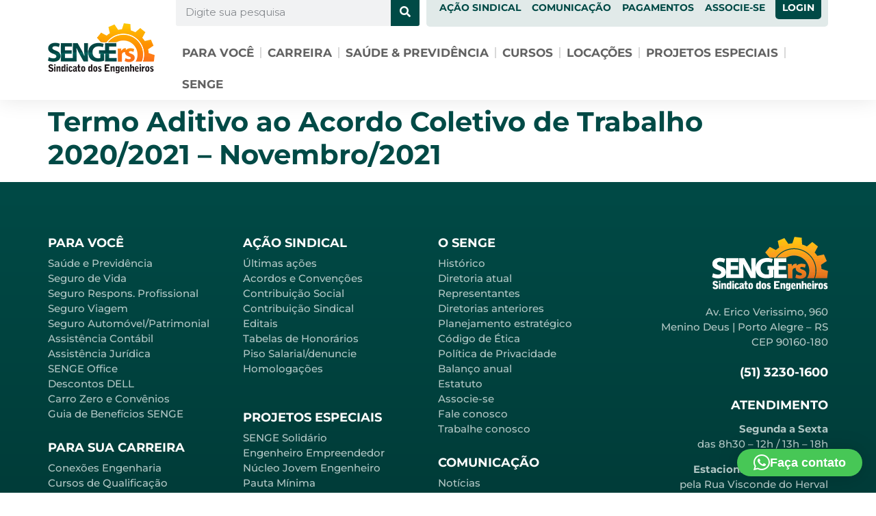

--- FILE ---
content_type: text/html; charset=UTF-8
request_url: https://senge.org.br/acordos-e-convencoes/termo-aditivo-ao-acordo-coletivo-de-trabalho-2020-2021-novembro-2021-6/
body_size: 30327
content:
<!doctype html>
<html lang="pt-BR">
<head>
	<meta charset="UTF-8">
	<meta name="viewport" content="width=device-width, initial-scale=1">
	<link rel="profile" href="https://gmpg.org/xfn/11">
	<meta name='robots' content='index, follow, max-image-preview:large, max-snippet:-1, max-video-preview:-1' />
	<style>img:is([sizes="auto" i], [sizes^="auto," i]) { contain-intrinsic-size: 3000px 1500px }</style>
	
<!-- Google Tag Manager for WordPress by gtm4wp.com -->
<script data-cfasync="false" data-pagespeed-no-defer>
	var gtm4wp_datalayer_name = "dataLayer";
	var dataLayer = dataLayer || [];
</script>
<!-- End Google Tag Manager for WordPress by gtm4wp.com -->
	<!-- This site is optimized with the Yoast SEO plugin v26.4 - https://yoast.com/wordpress/plugins/seo/ -->
	<title>Termo Aditivo ao Acordo Coletivo de Trabalho 2020/2021 - Novembro/2021 - SENGE-RS</title>
	<link rel="canonical" href="https://senge.org.br/acordos-e-convencoes/termo-aditivo-ao-acordo-coletivo-de-trabalho-2020-2021-novembro-2021-6/" />
	<meta property="og:locale" content="pt_BR" />
	<meta property="og:type" content="article" />
	<meta property="og:title" content="Termo Aditivo ao Acordo Coletivo de Trabalho 2020/2021 - Novembro/2021 - SENGE-RS" />
	<meta property="og:url" content="https://senge.org.br/acordos-e-convencoes/termo-aditivo-ao-acordo-coletivo-de-trabalho-2020-2021-novembro-2021-6/" />
	<meta property="og:site_name" content="SENGE-RS" />
	<meta name="twitter:card" content="summary_large_image" />
	<script type="application/ld+json" class="yoast-schema-graph">{"@context":"https://schema.org","@graph":[{"@type":"WebPage","@id":"https://senge.org.br/acordos-e-convencoes/termo-aditivo-ao-acordo-coletivo-de-trabalho-2020-2021-novembro-2021-6/","url":"https://senge.org.br/acordos-e-convencoes/termo-aditivo-ao-acordo-coletivo-de-trabalho-2020-2021-novembro-2021-6/","name":"Termo Aditivo ao Acordo Coletivo de Trabalho 2020/2021 - Novembro/2021 - SENGE-RS","isPartOf":{"@id":"https://senge.org.br/#website"},"datePublished":"2022-06-18T13:54:31+00:00","breadcrumb":{"@id":"https://senge.org.br/acordos-e-convencoes/termo-aditivo-ao-acordo-coletivo-de-trabalho-2020-2021-novembro-2021-6/#breadcrumb"},"inLanguage":"pt-BR","potentialAction":[{"@type":"ReadAction","target":["https://senge.org.br/acordos-e-convencoes/termo-aditivo-ao-acordo-coletivo-de-trabalho-2020-2021-novembro-2021-6/"]}]},{"@type":"BreadcrumbList","@id":"https://senge.org.br/acordos-e-convencoes/termo-aditivo-ao-acordo-coletivo-de-trabalho-2020-2021-novembro-2021-6/#breadcrumb","itemListElement":[{"@type":"ListItem","position":1,"name":"Acordos e Convenções","item":"https://senge.org.br/acordos-e-convencoes/"},{"@type":"ListItem","position":2,"name":"Termo Aditivo ao Acordo Coletivo de Trabalho 2020/2021 &#8211; Novembro/2021"}]},{"@type":"WebSite","@id":"https://senge.org.br/#website","url":"https://senge.org.br/","name":"SENGE-RS","description":"Sindicato dos Engenheiros do RS","publisher":{"@id":"https://senge.org.br/#organization"},"potentialAction":[{"@type":"SearchAction","target":{"@type":"EntryPoint","urlTemplate":"https://senge.org.br/?s={search_term_string}"},"query-input":{"@type":"PropertyValueSpecification","valueRequired":true,"valueName":"search_term_string"}}],"inLanguage":"pt-BR"},{"@type":"Organization","@id":"https://senge.org.br/#organization","name":"SENGE-RS","url":"https://senge.org.br/","logo":{"@type":"ImageObject","inLanguage":"pt-BR","@id":"https://senge.org.br/#/schema/logo/image/","url":"https://senge.org.br/wp-content/uploads/2022/01/logo-senge-mobile.jpg","contentUrl":"https://senge.org.br/wp-content/uploads/2022/01/logo-senge-mobile.jpg","width":303,"height":115,"caption":"SENGE-RS"},"image":{"@id":"https://senge.org.br/#/schema/logo/image/"},"sameAs":["https://pt.linkedin.com/company/senge"]}]}</script>
	<!-- / Yoast SEO plugin. -->


<link rel='dns-prefetch' href='//www.googletagmanager.com' />
<link rel="alternate" type="application/rss+xml" title="Feed para SENGE-RS &raquo;" href="https://senge.org.br/feed/" />
<link rel="alternate" type="application/rss+xml" title="Feed de comentários para SENGE-RS &raquo;" href="https://senge.org.br/comments/feed/" />
<script>
window._wpemojiSettings = {"baseUrl":"https:\/\/s.w.org\/images\/core\/emoji\/16.0.1\/72x72\/","ext":".png","svgUrl":"https:\/\/s.w.org\/images\/core\/emoji\/16.0.1\/svg\/","svgExt":".svg","source":{"concatemoji":"https:\/\/senge.org.br\/wp-includes\/js\/wp-emoji-release.min.js?ver=77c1c5a8e9c73c2045bd1c74c339382c"}};
/*! This file is auto-generated */
!function(s,n){var o,i,e;function c(e){try{var t={supportTests:e,timestamp:(new Date).valueOf()};sessionStorage.setItem(o,JSON.stringify(t))}catch(e){}}function p(e,t,n){e.clearRect(0,0,e.canvas.width,e.canvas.height),e.fillText(t,0,0);var t=new Uint32Array(e.getImageData(0,0,e.canvas.width,e.canvas.height).data),a=(e.clearRect(0,0,e.canvas.width,e.canvas.height),e.fillText(n,0,0),new Uint32Array(e.getImageData(0,0,e.canvas.width,e.canvas.height).data));return t.every(function(e,t){return e===a[t]})}function u(e,t){e.clearRect(0,0,e.canvas.width,e.canvas.height),e.fillText(t,0,0);for(var n=e.getImageData(16,16,1,1),a=0;a<n.data.length;a++)if(0!==n.data[a])return!1;return!0}function f(e,t,n,a){switch(t){case"flag":return n(e,"\ud83c\udff3\ufe0f\u200d\u26a7\ufe0f","\ud83c\udff3\ufe0f\u200b\u26a7\ufe0f")?!1:!n(e,"\ud83c\udde8\ud83c\uddf6","\ud83c\udde8\u200b\ud83c\uddf6")&&!n(e,"\ud83c\udff4\udb40\udc67\udb40\udc62\udb40\udc65\udb40\udc6e\udb40\udc67\udb40\udc7f","\ud83c\udff4\u200b\udb40\udc67\u200b\udb40\udc62\u200b\udb40\udc65\u200b\udb40\udc6e\u200b\udb40\udc67\u200b\udb40\udc7f");case"emoji":return!a(e,"\ud83e\udedf")}return!1}function g(e,t,n,a){var r="undefined"!=typeof WorkerGlobalScope&&self instanceof WorkerGlobalScope?new OffscreenCanvas(300,150):s.createElement("canvas"),o=r.getContext("2d",{willReadFrequently:!0}),i=(o.textBaseline="top",o.font="600 32px Arial",{});return e.forEach(function(e){i[e]=t(o,e,n,a)}),i}function t(e){var t=s.createElement("script");t.src=e,t.defer=!0,s.head.appendChild(t)}"undefined"!=typeof Promise&&(o="wpEmojiSettingsSupports",i=["flag","emoji"],n.supports={everything:!0,everythingExceptFlag:!0},e=new Promise(function(e){s.addEventListener("DOMContentLoaded",e,{once:!0})}),new Promise(function(t){var n=function(){try{var e=JSON.parse(sessionStorage.getItem(o));if("object"==typeof e&&"number"==typeof e.timestamp&&(new Date).valueOf()<e.timestamp+604800&&"object"==typeof e.supportTests)return e.supportTests}catch(e){}return null}();if(!n){if("undefined"!=typeof Worker&&"undefined"!=typeof OffscreenCanvas&&"undefined"!=typeof URL&&URL.createObjectURL&&"undefined"!=typeof Blob)try{var e="postMessage("+g.toString()+"("+[JSON.stringify(i),f.toString(),p.toString(),u.toString()].join(",")+"));",a=new Blob([e],{type:"text/javascript"}),r=new Worker(URL.createObjectURL(a),{name:"wpTestEmojiSupports"});return void(r.onmessage=function(e){c(n=e.data),r.terminate(),t(n)})}catch(e){}c(n=g(i,f,p,u))}t(n)}).then(function(e){for(var t in e)n.supports[t]=e[t],n.supports.everything=n.supports.everything&&n.supports[t],"flag"!==t&&(n.supports.everythingExceptFlag=n.supports.everythingExceptFlag&&n.supports[t]);n.supports.everythingExceptFlag=n.supports.everythingExceptFlag&&!n.supports.flag,n.DOMReady=!1,n.readyCallback=function(){n.DOMReady=!0}}).then(function(){return e}).then(function(){var e;n.supports.everything||(n.readyCallback(),(e=n.source||{}).concatemoji?t(e.concatemoji):e.wpemoji&&e.twemoji&&(t(e.twemoji),t(e.wpemoji)))}))}((window,document),window._wpemojiSettings);
</script>
<link rel='stylesheet' id='adopt-stylesheet-css' href='https://senge.org.br/wp-content/plugins/adopt/includes/style.css?ver=77c1c5a8e9c73c2045bd1c74c339382c' type='text/css' media='all' />
<link rel='stylesheet' id='woordle-styles-css' href='https://senge.org.br/wp-content/plugins/woordle/assets/css/main.css?ver=1.0.0' type='text/css' media='all' />
<style id='wp-emoji-styles-inline-css' type='text/css'>

	img.wp-smiley, img.emoji {
		display: inline !important;
		border: none !important;
		box-shadow: none !important;
		height: 1em !important;
		width: 1em !important;
		margin: 0 0.07em !important;
		vertical-align: -0.1em !important;
		background: none !important;
		padding: 0 !important;
	}
</style>
<link rel='stylesheet' id='wp-block-library-css' href='https://senge.org.br/wp-includes/css/dist/block-library/style.min.css?ver=77c1c5a8e9c73c2045bd1c74c339382c' type='text/css' media='all' />
<link rel='stylesheet' id='jet-engine-frontend-css' href='https://senge.org.br/wp-content/plugins/jet-engine/assets/css/frontend.css?ver=3.7.9.1' type='text/css' media='all' />
<style id='global-styles-inline-css' type='text/css'>
:root{--wp--preset--aspect-ratio--square: 1;--wp--preset--aspect-ratio--4-3: 4/3;--wp--preset--aspect-ratio--3-4: 3/4;--wp--preset--aspect-ratio--3-2: 3/2;--wp--preset--aspect-ratio--2-3: 2/3;--wp--preset--aspect-ratio--16-9: 16/9;--wp--preset--aspect-ratio--9-16: 9/16;--wp--preset--color--black: #000000;--wp--preset--color--cyan-bluish-gray: #abb8c3;--wp--preset--color--white: #ffffff;--wp--preset--color--pale-pink: #f78da7;--wp--preset--color--vivid-red: #cf2e2e;--wp--preset--color--luminous-vivid-orange: #ff6900;--wp--preset--color--luminous-vivid-amber: #fcb900;--wp--preset--color--light-green-cyan: #7bdcb5;--wp--preset--color--vivid-green-cyan: #00d084;--wp--preset--color--pale-cyan-blue: #8ed1fc;--wp--preset--color--vivid-cyan-blue: #0693e3;--wp--preset--color--vivid-purple: #9b51e0;--wp--preset--gradient--vivid-cyan-blue-to-vivid-purple: linear-gradient(135deg,rgba(6,147,227,1) 0%,rgb(155,81,224) 100%);--wp--preset--gradient--light-green-cyan-to-vivid-green-cyan: linear-gradient(135deg,rgb(122,220,180) 0%,rgb(0,208,130) 100%);--wp--preset--gradient--luminous-vivid-amber-to-luminous-vivid-orange: linear-gradient(135deg,rgba(252,185,0,1) 0%,rgba(255,105,0,1) 100%);--wp--preset--gradient--luminous-vivid-orange-to-vivid-red: linear-gradient(135deg,rgba(255,105,0,1) 0%,rgb(207,46,46) 100%);--wp--preset--gradient--very-light-gray-to-cyan-bluish-gray: linear-gradient(135deg,rgb(238,238,238) 0%,rgb(169,184,195) 100%);--wp--preset--gradient--cool-to-warm-spectrum: linear-gradient(135deg,rgb(74,234,220) 0%,rgb(151,120,209) 20%,rgb(207,42,186) 40%,rgb(238,44,130) 60%,rgb(251,105,98) 80%,rgb(254,248,76) 100%);--wp--preset--gradient--blush-light-purple: linear-gradient(135deg,rgb(255,206,236) 0%,rgb(152,150,240) 100%);--wp--preset--gradient--blush-bordeaux: linear-gradient(135deg,rgb(254,205,165) 0%,rgb(254,45,45) 50%,rgb(107,0,62) 100%);--wp--preset--gradient--luminous-dusk: linear-gradient(135deg,rgb(255,203,112) 0%,rgb(199,81,192) 50%,rgb(65,88,208) 100%);--wp--preset--gradient--pale-ocean: linear-gradient(135deg,rgb(255,245,203) 0%,rgb(182,227,212) 50%,rgb(51,167,181) 100%);--wp--preset--gradient--electric-grass: linear-gradient(135deg,rgb(202,248,128) 0%,rgb(113,206,126) 100%);--wp--preset--gradient--midnight: linear-gradient(135deg,rgb(2,3,129) 0%,rgb(40,116,252) 100%);--wp--preset--font-size--small: 13px;--wp--preset--font-size--medium: 20px;--wp--preset--font-size--large: 36px;--wp--preset--font-size--x-large: 42px;--wp--preset--spacing--20: 0.44rem;--wp--preset--spacing--30: 0.67rem;--wp--preset--spacing--40: 1rem;--wp--preset--spacing--50: 1.5rem;--wp--preset--spacing--60: 2.25rem;--wp--preset--spacing--70: 3.38rem;--wp--preset--spacing--80: 5.06rem;--wp--preset--shadow--natural: 6px 6px 9px rgba(0, 0, 0, 0.2);--wp--preset--shadow--deep: 12px 12px 50px rgba(0, 0, 0, 0.4);--wp--preset--shadow--sharp: 6px 6px 0px rgba(0, 0, 0, 0.2);--wp--preset--shadow--outlined: 6px 6px 0px -3px rgba(255, 255, 255, 1), 6px 6px rgba(0, 0, 0, 1);--wp--preset--shadow--crisp: 6px 6px 0px rgba(0, 0, 0, 1);}:root { --wp--style--global--content-size: 800px;--wp--style--global--wide-size: 1200px; }:where(body) { margin: 0; }.wp-site-blocks > .alignleft { float: left; margin-right: 2em; }.wp-site-blocks > .alignright { float: right; margin-left: 2em; }.wp-site-blocks > .aligncenter { justify-content: center; margin-left: auto; margin-right: auto; }:where(.wp-site-blocks) > * { margin-block-start: 24px; margin-block-end: 0; }:where(.wp-site-blocks) > :first-child { margin-block-start: 0; }:where(.wp-site-blocks) > :last-child { margin-block-end: 0; }:root { --wp--style--block-gap: 24px; }:root :where(.is-layout-flow) > :first-child{margin-block-start: 0;}:root :where(.is-layout-flow) > :last-child{margin-block-end: 0;}:root :where(.is-layout-flow) > *{margin-block-start: 24px;margin-block-end: 0;}:root :where(.is-layout-constrained) > :first-child{margin-block-start: 0;}:root :where(.is-layout-constrained) > :last-child{margin-block-end: 0;}:root :where(.is-layout-constrained) > *{margin-block-start: 24px;margin-block-end: 0;}:root :where(.is-layout-flex){gap: 24px;}:root :where(.is-layout-grid){gap: 24px;}.is-layout-flow > .alignleft{float: left;margin-inline-start: 0;margin-inline-end: 2em;}.is-layout-flow > .alignright{float: right;margin-inline-start: 2em;margin-inline-end: 0;}.is-layout-flow > .aligncenter{margin-left: auto !important;margin-right: auto !important;}.is-layout-constrained > .alignleft{float: left;margin-inline-start: 0;margin-inline-end: 2em;}.is-layout-constrained > .alignright{float: right;margin-inline-start: 2em;margin-inline-end: 0;}.is-layout-constrained > .aligncenter{margin-left: auto !important;margin-right: auto !important;}.is-layout-constrained > :where(:not(.alignleft):not(.alignright):not(.alignfull)){max-width: var(--wp--style--global--content-size);margin-left: auto !important;margin-right: auto !important;}.is-layout-constrained > .alignwide{max-width: var(--wp--style--global--wide-size);}body .is-layout-flex{display: flex;}.is-layout-flex{flex-wrap: wrap;align-items: center;}.is-layout-flex > :is(*, div){margin: 0;}body .is-layout-grid{display: grid;}.is-layout-grid > :is(*, div){margin: 0;}body{padding-top: 0px;padding-right: 0px;padding-bottom: 0px;padding-left: 0px;}a:where(:not(.wp-element-button)){text-decoration: underline;}:root :where(.wp-element-button, .wp-block-button__link){background-color: #32373c;border-width: 0;color: #fff;font-family: inherit;font-size: inherit;line-height: inherit;padding: calc(0.667em + 2px) calc(1.333em + 2px);text-decoration: none;}.has-black-color{color: var(--wp--preset--color--black) !important;}.has-cyan-bluish-gray-color{color: var(--wp--preset--color--cyan-bluish-gray) !important;}.has-white-color{color: var(--wp--preset--color--white) !important;}.has-pale-pink-color{color: var(--wp--preset--color--pale-pink) !important;}.has-vivid-red-color{color: var(--wp--preset--color--vivid-red) !important;}.has-luminous-vivid-orange-color{color: var(--wp--preset--color--luminous-vivid-orange) !important;}.has-luminous-vivid-amber-color{color: var(--wp--preset--color--luminous-vivid-amber) !important;}.has-light-green-cyan-color{color: var(--wp--preset--color--light-green-cyan) !important;}.has-vivid-green-cyan-color{color: var(--wp--preset--color--vivid-green-cyan) !important;}.has-pale-cyan-blue-color{color: var(--wp--preset--color--pale-cyan-blue) !important;}.has-vivid-cyan-blue-color{color: var(--wp--preset--color--vivid-cyan-blue) !important;}.has-vivid-purple-color{color: var(--wp--preset--color--vivid-purple) !important;}.has-black-background-color{background-color: var(--wp--preset--color--black) !important;}.has-cyan-bluish-gray-background-color{background-color: var(--wp--preset--color--cyan-bluish-gray) !important;}.has-white-background-color{background-color: var(--wp--preset--color--white) !important;}.has-pale-pink-background-color{background-color: var(--wp--preset--color--pale-pink) !important;}.has-vivid-red-background-color{background-color: var(--wp--preset--color--vivid-red) !important;}.has-luminous-vivid-orange-background-color{background-color: var(--wp--preset--color--luminous-vivid-orange) !important;}.has-luminous-vivid-amber-background-color{background-color: var(--wp--preset--color--luminous-vivid-amber) !important;}.has-light-green-cyan-background-color{background-color: var(--wp--preset--color--light-green-cyan) !important;}.has-vivid-green-cyan-background-color{background-color: var(--wp--preset--color--vivid-green-cyan) !important;}.has-pale-cyan-blue-background-color{background-color: var(--wp--preset--color--pale-cyan-blue) !important;}.has-vivid-cyan-blue-background-color{background-color: var(--wp--preset--color--vivid-cyan-blue) !important;}.has-vivid-purple-background-color{background-color: var(--wp--preset--color--vivid-purple) !important;}.has-black-border-color{border-color: var(--wp--preset--color--black) !important;}.has-cyan-bluish-gray-border-color{border-color: var(--wp--preset--color--cyan-bluish-gray) !important;}.has-white-border-color{border-color: var(--wp--preset--color--white) !important;}.has-pale-pink-border-color{border-color: var(--wp--preset--color--pale-pink) !important;}.has-vivid-red-border-color{border-color: var(--wp--preset--color--vivid-red) !important;}.has-luminous-vivid-orange-border-color{border-color: var(--wp--preset--color--luminous-vivid-orange) !important;}.has-luminous-vivid-amber-border-color{border-color: var(--wp--preset--color--luminous-vivid-amber) !important;}.has-light-green-cyan-border-color{border-color: var(--wp--preset--color--light-green-cyan) !important;}.has-vivid-green-cyan-border-color{border-color: var(--wp--preset--color--vivid-green-cyan) !important;}.has-pale-cyan-blue-border-color{border-color: var(--wp--preset--color--pale-cyan-blue) !important;}.has-vivid-cyan-blue-border-color{border-color: var(--wp--preset--color--vivid-cyan-blue) !important;}.has-vivid-purple-border-color{border-color: var(--wp--preset--color--vivid-purple) !important;}.has-vivid-cyan-blue-to-vivid-purple-gradient-background{background: var(--wp--preset--gradient--vivid-cyan-blue-to-vivid-purple) !important;}.has-light-green-cyan-to-vivid-green-cyan-gradient-background{background: var(--wp--preset--gradient--light-green-cyan-to-vivid-green-cyan) !important;}.has-luminous-vivid-amber-to-luminous-vivid-orange-gradient-background{background: var(--wp--preset--gradient--luminous-vivid-amber-to-luminous-vivid-orange) !important;}.has-luminous-vivid-orange-to-vivid-red-gradient-background{background: var(--wp--preset--gradient--luminous-vivid-orange-to-vivid-red) !important;}.has-very-light-gray-to-cyan-bluish-gray-gradient-background{background: var(--wp--preset--gradient--very-light-gray-to-cyan-bluish-gray) !important;}.has-cool-to-warm-spectrum-gradient-background{background: var(--wp--preset--gradient--cool-to-warm-spectrum) !important;}.has-blush-light-purple-gradient-background{background: var(--wp--preset--gradient--blush-light-purple) !important;}.has-blush-bordeaux-gradient-background{background: var(--wp--preset--gradient--blush-bordeaux) !important;}.has-luminous-dusk-gradient-background{background: var(--wp--preset--gradient--luminous-dusk) !important;}.has-pale-ocean-gradient-background{background: var(--wp--preset--gradient--pale-ocean) !important;}.has-electric-grass-gradient-background{background: var(--wp--preset--gradient--electric-grass) !important;}.has-midnight-gradient-background{background: var(--wp--preset--gradient--midnight) !important;}.has-small-font-size{font-size: var(--wp--preset--font-size--small) !important;}.has-medium-font-size{font-size: var(--wp--preset--font-size--medium) !important;}.has-large-font-size{font-size: var(--wp--preset--font-size--large) !important;}.has-x-large-font-size{font-size: var(--wp--preset--font-size--x-large) !important;}
:root :where(.wp-block-pullquote){font-size: 1.5em;line-height: 1.6;}
</style>
<link rel='stylesheet' id='woocommerce-layout-css' href='https://senge.org.br/wp-content/plugins/woocommerce/assets/css/woocommerce-layout.css?ver=10.3.5' type='text/css' media='all' />
<link rel='stylesheet' id='woocommerce-smallscreen-css' href='https://senge.org.br/wp-content/plugins/woocommerce/assets/css/woocommerce-smallscreen.css?ver=10.3.5' type='text/css' media='only screen and (max-width: 768px)' />
<link rel='stylesheet' id='woocommerce-general-css' href='https://senge.org.br/wp-content/plugins/woocommerce/assets/css/woocommerce.css?ver=10.3.5' type='text/css' media='all' />
<style id='woocommerce-inline-inline-css' type='text/css'>
.woocommerce form .form-row .required { visibility: visible; }
</style>
<link rel='stylesheet' id='woo-asaas-store-css' href='https://senge.org.br/wp-content/plugins/woo-asaas/assets/dist/woo-asaas-store.css?ver=2.7.3' type='text/css' media='all' />
<link rel='stylesheet' id='brands-styles-css' href='https://senge.org.br/wp-content/plugins/woocommerce/assets/css/brands.css?ver=10.3.5' type='text/css' media='all' />
<link rel='stylesheet' id='hello-elementor-css' href='https://senge.org.br/wp-content/themes/hello-elementor/assets/css/reset.css?ver=3.4.5' type='text/css' media='all' />
<link rel='stylesheet' id='hello-elementor-theme-style-css' href='https://senge.org.br/wp-content/themes/hello-elementor/assets/css/theme.css?ver=3.4.5' type='text/css' media='all' />
<link rel='stylesheet' id='hello-elementor-header-footer-css' href='https://senge.org.br/wp-content/themes/hello-elementor/assets/css/header-footer.css?ver=3.4.5' type='text/css' media='all' />
<link rel='stylesheet' id='elementor-frontend-css' href='https://senge.org.br/wp-content/plugins/elementor/assets/css/frontend.min.css?ver=3.33.2' type='text/css' media='all' />
<style id='elementor-frontend-inline-css' type='text/css'>
.elementor-kit-5{--e-global-color-primary:#004A46;--e-global-color-secondary:#54595F;--e-global-color-text:#7A7A7A;--e-global-color-accent:#EE8E30;--e-global-color-d45903f:#EE8E30;--e-global-color-1d9c687:#F2A75E;--e-global-color-940a523:#016A65;--e-global-color-9ab1b91:#004A46;--e-global-typography-primary-font-family:"Roboto";--e-global-typography-primary-font-weight:600;--e-global-typography-secondary-font-family:"Roboto Slab";--e-global-typography-secondary-font-weight:400;--e-global-typography-text-font-family:"Roboto";--e-global-typography-text-font-weight:400;--e-global-typography-accent-font-family:"Roboto";--e-global-typography-accent-font-weight:500;color:#333333;font-family:"Montserrat", Sans-serif;font-size:16px;font-weight:500;}.elementor-kit-5 button,.elementor-kit-5 input[type="button"],.elementor-kit-5 input[type="submit"],.elementor-kit-5 .elementor-button{background-color:#EE8E30;font-size:18px;color:#FFFFFF;border-radius:5px 5px 5px 5px;padding:15px 15px 15px 15px;}.elementor-kit-5 button:hover,.elementor-kit-5 button:focus,.elementor-kit-5 input[type="button"]:hover,.elementor-kit-5 input[type="button"]:focus,.elementor-kit-5 input[type="submit"]:hover,.elementor-kit-5 input[type="submit"]:focus,.elementor-kit-5 .elementor-button:hover,.elementor-kit-5 .elementor-button:focus{background-color:var( --e-global-color-1d9c687 );color:#FFFFFF;}.elementor-kit-5 e-page-transition{background-color:#FFBC7D;}.elementor-kit-5 a{color:var( --e-global-color-primary );font-weight:700;}.elementor-kit-5 a:hover{color:#017D76;}.elementor-kit-5 h1{color:var( --e-global-color-primary );font-family:"Montserrat", Sans-serif;font-size:40px;font-weight:bold;}.elementor-kit-5 h2{color:var( --e-global-color-primary );font-family:"Montserrat", Sans-serif;font-size:32px;font-weight:bold;}.elementor-kit-5 h3{color:var( --e-global-color-secondary );font-family:"Montserrat", Sans-serif;font-size:22px;font-weight:bold;}.elementor-kit-5 h4{color:var( --e-global-color-secondary );font-size:18px;font-weight:bold;}.elementor-section.elementor-section-boxed > .elementor-container{max-width:1140px;}.e-con{--container-max-width:1140px;}.elementor-widget:not(:last-child){margin-block-end:20px;}.elementor-element{--widgets-spacing:20px 20px;--widgets-spacing-row:20px;--widgets-spacing-column:20px;}{}h1.entry-title{display:var(--page-title-display);}.site-header .site-branding{flex-direction:column;align-items:stretch;}.site-header{padding-inline-end:0px;padding-inline-start:0px;}.site-footer .site-branding{flex-direction:column;align-items:stretch;}@media(max-width:1024px){.elementor-section.elementor-section-boxed > .elementor-container{max-width:1024px;}.e-con{--container-max-width:1024px;}}@media(max-width:767px){.elementor-kit-5 h2{font-size:28px;}.elementor-section.elementor-section-boxed > .elementor-container{max-width:767px;}.e-con{--container-max-width:767px;}}
.elementor-22 .elementor-element.elementor-element-18995db:not(.elementor-motion-effects-element-type-background), .elementor-22 .elementor-element.elementor-element-18995db > .elementor-motion-effects-container > .elementor-motion-effects-layer{background-color:#FFFFFF;}.elementor-22 .elementor-element.elementor-element-18995db > .elementor-container{min-height:130px;}.elementor-22 .elementor-element.elementor-element-18995db{box-shadow:0px 0px 30px 0px rgba(0, 0, 0, 0.1);transition:background 0.3s, border 0.3s, border-radius 0.3s, box-shadow 0.3s;margin-top:0px;margin-bottom:0px;padding:0px 0px 0px 0px;z-index:500;}.elementor-22 .elementor-element.elementor-element-18995db > .elementor-background-overlay{transition:background 0.3s, border-radius 0.3s, opacity 0.3s;}.elementor-22 .elementor-element.elementor-element-bf510d1 > .elementor-element-populated{margin:0px 0px 0px 0px;--e-column-margin-right:0px;--e-column-margin-left:0px;padding:0px 0px 0px 0px;}.elementor-22 .elementor-element.elementor-element-c51a3ab > .elementor-widget-container{margin:-5px 0px 0px 0px;}.elementor-22 .elementor-element.elementor-element-c51a3ab{text-align:left;}.elementor-22 .elementor-element.elementor-element-c51a3ab:hover img{opacity:0.9;}.elementor-22 .elementor-element.elementor-element-22627c5 > .elementor-element-populated{margin:0px 0px 0px 0px;--e-column-margin-right:0px;--e-column-margin-left:0px;padding:0px 0px 0px 0px;}.elementor-22 .elementor-element.elementor-element-b733aae{margin-top:-17px;margin-bottom:0px;}.elementor-22 .elementor-element.elementor-element-a6a2ba0 > .elementor-element-populated{margin:0px 0px 0px 0px;--e-column-margin-right:0px;--e-column-margin-left:0px;padding:13px 10px 0px 0px;}.elementor-22 .elementor-element.elementor-element-5fe781e > .elementor-widget-container{margin:0px 0px 0px 0px;}.elementor-22 .elementor-element.elementor-element-5fe781e .elementor-search-form__container{min-height:42px;}.elementor-22 .elementor-element.elementor-element-5fe781e .elementor-search-form__submit{min-width:42px;background-color:var( --e-global-color-primary );}body:not(.rtl) .elementor-22 .elementor-element.elementor-element-5fe781e .elementor-search-form__icon{padding-left:calc(42px / 3);}body.rtl .elementor-22 .elementor-element.elementor-element-5fe781e .elementor-search-form__icon{padding-right:calc(42px / 3);}.elementor-22 .elementor-element.elementor-element-5fe781e .elementor-search-form__input, .elementor-22 .elementor-element.elementor-element-5fe781e.elementor-search-form--button-type-text .elementor-search-form__submit{padding-left:calc(42px / 3);padding-right:calc(42px / 3);}.elementor-22 .elementor-element.elementor-element-5fe781e:not(.elementor-search-form--skin-full_screen) .elementor-search-form__container{border-radius:3px;}.elementor-22 .elementor-element.elementor-element-5fe781e.elementor-search-form--skin-full_screen input[type="search"].elementor-search-form__input{border-radius:3px;}.elementor-22 .elementor-element.elementor-element-5fe781e .elementor-search-form__submit:hover{background-color:var( --e-global-color-940a523 );}.elementor-22 .elementor-element.elementor-element-5fe781e .elementor-search-form__submit:focus{background-color:var( --e-global-color-940a523 );}.elementor-22 .elementor-element.elementor-element-5096828:not(.elementor-motion-effects-element-type-background) > .elementor-widget-wrap, .elementor-22 .elementor-element.elementor-element-5096828 > .elementor-widget-wrap > .elementor-motion-effects-container > .elementor-motion-effects-layer{background-color:#E1EAE9;}.elementor-22 .elementor-element.elementor-element-5096828.elementor-column > .elementor-widget-wrap{justify-content:flex-end;}.elementor-22 .elementor-element.elementor-element-5096828 > .elementor-element-populated, .elementor-22 .elementor-element.elementor-element-5096828 > .elementor-element-populated > .elementor-background-overlay, .elementor-22 .elementor-element.elementor-element-5096828 > .elementor-background-slideshow{border-radius:0px 0px 5px 5px;}.elementor-22 .elementor-element.elementor-element-5096828 > .elementor-element-populated{transition:background 0.3s, border 0.3s, border-radius 0.3s, box-shadow 0.3s;margin:0px 0px 0px 0px;--e-column-margin-right:0px;--e-column-margin-left:0px;padding:5px 10px 5px 0px;}.elementor-22 .elementor-element.elementor-element-5096828 > .elementor-element-populated > .elementor-background-overlay{transition:background 0.3s, border-radius 0.3s, opacity 0.3s;}.elementor-22 .elementor-element.elementor-element-084ff63{width:auto;max-width:auto;z-index:100;--e-nav-menu-horizontal-menu-item-margin:calc( 16px / 2 );}.elementor-22 .elementor-element.elementor-element-084ff63 > .elementor-widget-container{margin:0px 0px 0px 0px;}.elementor-22 .elementor-element.elementor-element-084ff63 .elementor-menu-toggle{margin:0 auto;}.elementor-22 .elementor-element.elementor-element-084ff63 .elementor-nav-menu .elementor-item{font-size:14px;text-transform:uppercase;}.elementor-22 .elementor-element.elementor-element-084ff63 .elementor-nav-menu--main .elementor-item{padding-left:0px;padding-right:0px;}.elementor-22 .elementor-element.elementor-element-084ff63 .elementor-nav-menu--main:not(.elementor-nav-menu--layout-horizontal) .elementor-nav-menu > li:not(:last-child){margin-bottom:16px;}.elementor-22 .elementor-element.elementor-element-084ff63 .elementor-nav-menu--dropdown a:hover,
					.elementor-22 .elementor-element.elementor-element-084ff63 .elementor-nav-menu--dropdown a:focus,
					.elementor-22 .elementor-element.elementor-element-084ff63 .elementor-nav-menu--dropdown a.elementor-item-active,
					.elementor-22 .elementor-element.elementor-element-084ff63 .elementor-nav-menu--dropdown a.highlighted,
					.elementor-22 .elementor-element.elementor-element-084ff63 .elementor-menu-toggle:hover,
					.elementor-22 .elementor-element.elementor-element-084ff63 .elementor-menu-toggle:focus{color:var( --e-global-color-primary );}.elementor-22 .elementor-element.elementor-element-084ff63 .elementor-nav-menu--dropdown a:hover,
					.elementor-22 .elementor-element.elementor-element-084ff63 .elementor-nav-menu--dropdown a:focus,
					.elementor-22 .elementor-element.elementor-element-084ff63 .elementor-nav-menu--dropdown a.elementor-item-active,
					.elementor-22 .elementor-element.elementor-element-084ff63 .elementor-nav-menu--dropdown a.highlighted{background-color:#F6F6F6;}.elementor-22 .elementor-element.elementor-element-084ff63 .elementor-nav-menu--dropdown{border-style:solid;border-width:1px 1px 1px 1px;border-color:#FFFFFF;border-radius:5px 5px 5px 5px;}.elementor-22 .elementor-element.elementor-element-084ff63 .elementor-nav-menu--dropdown li:first-child a{border-top-left-radius:5px;border-top-right-radius:5px;}.elementor-22 .elementor-element.elementor-element-084ff63 .elementor-nav-menu--dropdown li:last-child a{border-bottom-right-radius:5px;border-bottom-left-radius:5px;}.elementor-22 .elementor-element.elementor-element-084ff63 .elementor-nav-menu--main .elementor-nav-menu--dropdown, .elementor-22 .elementor-element.elementor-element-084ff63 .elementor-nav-menu__container.elementor-nav-menu--dropdown{box-shadow:0px 0px 30px 0px rgba(0, 0, 0, 0.1);}.elementor-22 .elementor-element.elementor-element-084ff63 .elementor-nav-menu--dropdown a{padding-left:6px;padding-right:6px;padding-top:14px;padding-bottom:14px;}.elementor-22 .elementor-element.elementor-element-084ff63 .elementor-nav-menu--dropdown li:not(:last-child){border-style:solid;border-color:#EFEFEF;border-bottom-width:1px;}.elementor-22 .elementor-element.elementor-element-084ff63 .elementor-nav-menu--main > .elementor-nav-menu > li > .elementor-nav-menu--dropdown, .elementor-22 .elementor-element.elementor-element-084ff63 .elementor-nav-menu__container.elementor-nav-menu--dropdown{margin-top:5px !important;}.elementor-22 .elementor-element.elementor-element-f008bba .elementor-button{background-color:var( --e-global-color-primary );font-size:14px;font-weight:bold;text-transform:uppercase;fill:#FFFFFF;color:#FFFFFF;padding:10px 10px 10px 10px;}.elementor-22 .elementor-element.elementor-element-f008bba .elementor-button:hover, .elementor-22 .elementor-element.elementor-element-f008bba .elementor-button:focus{background-color:var( --e-global-color-940a523 );}.elementor-22 .elementor-element.elementor-element-f008bba{width:auto;max-width:auto;}.elementor-22 .elementor-element.elementor-element-f008bba > .elementor-widget-container{margin:6px 0px 0px 15px;}.elementor-22 .elementor-element.elementor-element-ea440c8{margin-top:15px;margin-bottom:0px;}.elementor-22 .elementor-element.elementor-element-d29b221 > .elementor-element-populated{margin:0px 0px 0px 0px;--e-column-margin-right:0px;--e-column-margin-left:0px;padding:0px 0px 0px 0px;}.elementor-22 .elementor-element.elementor-element-05c1144 > .elementor-widget-container{margin:0px 0px 0px 0px;}.elementor-22 .elementor-element.elementor-element-05c1144 .elementor-menu-toggle{margin-left:auto;}.elementor-22 .elementor-element.elementor-element-05c1144 .elementor-nav-menu .elementor-item{font-size:16.5px;font-weight:bold;text-transform:uppercase;}.elementor-22 .elementor-element.elementor-element-05c1144 .elementor-nav-menu--main .elementor-item{color:#626262;fill:#626262;padding-left:9px;padding-right:9px;}.elementor-22 .elementor-element.elementor-element-05c1144 .elementor-nav-menu--main .elementor-item:hover,
					.elementor-22 .elementor-element.elementor-element-05c1144 .elementor-nav-menu--main .elementor-item.elementor-item-active,
					.elementor-22 .elementor-element.elementor-element-05c1144 .elementor-nav-menu--main .elementor-item.highlighted,
					.elementor-22 .elementor-element.elementor-element-05c1144 .elementor-nav-menu--main .elementor-item:focus{color:var( --e-global-color-primary );fill:var( --e-global-color-primary );}.elementor-22 .elementor-element.elementor-element-05c1144{--e-nav-menu-divider-content:"";--e-nav-menu-divider-style:solid;--e-nav-menu-divider-color:#D8D8D8;--e-nav-menu-horizontal-menu-item-margin:calc( 0px / 2 );}.elementor-22 .elementor-element.elementor-element-05c1144 .elementor-nav-menu--main:not(.elementor-nav-menu--layout-horizontal) .elementor-nav-menu > li:not(:last-child){margin-bottom:0px;}.elementor-22 .elementor-element.elementor-element-05c1144 .elementor-nav-menu--dropdown a:hover,
					.elementor-22 .elementor-element.elementor-element-05c1144 .elementor-nav-menu--dropdown a:focus,
					.elementor-22 .elementor-element.elementor-element-05c1144 .elementor-nav-menu--dropdown a.elementor-item-active,
					.elementor-22 .elementor-element.elementor-element-05c1144 .elementor-nav-menu--dropdown a.highlighted,
					.elementor-22 .elementor-element.elementor-element-05c1144 .elementor-menu-toggle:hover,
					.elementor-22 .elementor-element.elementor-element-05c1144 .elementor-menu-toggle:focus{color:var( --e-global-color-primary );}.elementor-22 .elementor-element.elementor-element-05c1144 .elementor-nav-menu--dropdown a:hover,
					.elementor-22 .elementor-element.elementor-element-05c1144 .elementor-nav-menu--dropdown a:focus,
					.elementor-22 .elementor-element.elementor-element-05c1144 .elementor-nav-menu--dropdown a.elementor-item-active,
					.elementor-22 .elementor-element.elementor-element-05c1144 .elementor-nav-menu--dropdown a.highlighted{background-color:#F6F6F6;}.elementor-22 .elementor-element.elementor-element-05c1144 .elementor-nav-menu--dropdown a.elementor-item-active{color:var( --e-global-color-primary );background-color:#FFFFFF;}.elementor-22 .elementor-element.elementor-element-05c1144 .elementor-nav-menu--dropdown .elementor-item, .elementor-22 .elementor-element.elementor-element-05c1144 .elementor-nav-menu--dropdown  .elementor-sub-item{font-size:16px;font-weight:600;}.elementor-22 .elementor-element.elementor-element-05c1144 .elementor-nav-menu--dropdown{border-style:solid;border-width:1px 1px 1px 1px;border-color:#FFFFFF;border-radius:5px 5px 5px 5px;}.elementor-22 .elementor-element.elementor-element-05c1144 .elementor-nav-menu--dropdown li:first-child a{border-top-left-radius:5px;border-top-right-radius:5px;}.elementor-22 .elementor-element.elementor-element-05c1144 .elementor-nav-menu--dropdown li:last-child a{border-bottom-right-radius:5px;border-bottom-left-radius:5px;}.elementor-22 .elementor-element.elementor-element-05c1144 .elementor-nav-menu--main .elementor-nav-menu--dropdown, .elementor-22 .elementor-element.elementor-element-05c1144 .elementor-nav-menu__container.elementor-nav-menu--dropdown{box-shadow:0px 0px 30px 0px rgba(0, 0, 0, 0.1);}.elementor-22 .elementor-element.elementor-element-05c1144 .elementor-nav-menu--dropdown a{padding-left:6px;padding-right:6px;padding-top:14px;padding-bottom:14px;}.elementor-22 .elementor-element.elementor-element-05c1144 .elementor-nav-menu--dropdown li:not(:last-child){border-style:solid;border-color:#EFEFEF;border-bottom-width:1px;}.elementor-22 .elementor-element.elementor-element-05c1144 .elementor-nav-menu--main > .elementor-nav-menu > li > .elementor-nav-menu--dropdown, .elementor-22 .elementor-element.elementor-element-05c1144 .elementor-nav-menu__container.elementor-nav-menu--dropdown{margin-top:5px !important;}.elementor-22 .elementor-element.elementor-element-a30f1e4:not(.elementor-motion-effects-element-type-background), .elementor-22 .elementor-element.elementor-element-a30f1e4 > .elementor-motion-effects-container > .elementor-motion-effects-layer{background-color:#FFFFFF;}.elementor-22 .elementor-element.elementor-element-a30f1e4 > .elementor-container{min-height:130px;}.elementor-22 .elementor-element.elementor-element-a30f1e4{box-shadow:0px 0px 30px 0px rgba(0, 0, 0, 0.1);transition:background 0.3s, border 0.3s, border-radius 0.3s, box-shadow 0.3s;margin-top:0px;margin-bottom:0px;padding:0px 0px 0px 0px;z-index:500;}.elementor-22 .elementor-element.elementor-element-a30f1e4 > .elementor-background-overlay{transition:background 0.3s, border-radius 0.3s, opacity 0.3s;}.elementor-22 .elementor-element.elementor-element-1c3d11f > .elementor-element-populated{margin:0px 0px 0px 0px;--e-column-margin-right:0px;--e-column-margin-left:0px;padding:0px 0px 0px 0px;}.elementor-22 .elementor-element.elementor-element-9436c53 > .elementor-container > .elementor-column > .elementor-widget-wrap{align-content:center;align-items:center;}.elementor-22 .elementor-element.elementor-element-89d44d6 > .elementor-widget-container{margin:-5px 0px 0px 0px;}.elementor-22 .elementor-element.elementor-element-89d44d6{text-align:left;}.elementor-22 .elementor-element.elementor-element-89d44d6:hover img{opacity:0.9;}.elementor-22 .elementor-element.elementor-element-ef92c72 > .elementor-widget-container{margin:0px 0px 0px 0px;}.elementor-22 .elementor-element.elementor-element-ef92c72 .elementor-menu-toggle{margin-left:auto;}.elementor-22 .elementor-element.elementor-element-ef92c72 .elementor-nav-menu .elementor-item{font-size:16.5px;font-weight:bold;text-transform:uppercase;}.elementor-22 .elementor-element.elementor-element-ef92c72 .elementor-nav-menu--main .elementor-item{color:#626262;fill:#626262;padding-left:9px;padding-right:9px;}.elementor-22 .elementor-element.elementor-element-ef92c72 .elementor-nav-menu--main .elementor-item:hover,
					.elementor-22 .elementor-element.elementor-element-ef92c72 .elementor-nav-menu--main .elementor-item.elementor-item-active,
					.elementor-22 .elementor-element.elementor-element-ef92c72 .elementor-nav-menu--main .elementor-item.highlighted,
					.elementor-22 .elementor-element.elementor-element-ef92c72 .elementor-nav-menu--main .elementor-item:focus{color:var( --e-global-color-primary );fill:var( --e-global-color-primary );}.elementor-22 .elementor-element.elementor-element-ef92c72{--e-nav-menu-horizontal-menu-item-margin:calc( 0px / 2 );}.elementor-22 .elementor-element.elementor-element-ef92c72 .elementor-nav-menu--main:not(.elementor-nav-menu--layout-horizontal) .elementor-nav-menu > li:not(:last-child){margin-bottom:0px;}.elementor-22 .elementor-element.elementor-element-ef92c72 .elementor-nav-menu--dropdown a:hover,
					.elementor-22 .elementor-element.elementor-element-ef92c72 .elementor-nav-menu--dropdown a:focus,
					.elementor-22 .elementor-element.elementor-element-ef92c72 .elementor-nav-menu--dropdown a.elementor-item-active,
					.elementor-22 .elementor-element.elementor-element-ef92c72 .elementor-nav-menu--dropdown a.highlighted,
					.elementor-22 .elementor-element.elementor-element-ef92c72 .elementor-menu-toggle:hover,
					.elementor-22 .elementor-element.elementor-element-ef92c72 .elementor-menu-toggle:focus{color:var( --e-global-color-primary );}.elementor-22 .elementor-element.elementor-element-ef92c72 .elementor-nav-menu--dropdown a:hover,
					.elementor-22 .elementor-element.elementor-element-ef92c72 .elementor-nav-menu--dropdown a:focus,
					.elementor-22 .elementor-element.elementor-element-ef92c72 .elementor-nav-menu--dropdown a.elementor-item-active,
					.elementor-22 .elementor-element.elementor-element-ef92c72 .elementor-nav-menu--dropdown a.highlighted{background-color:#F6F6F6;}.elementor-22 .elementor-element.elementor-element-ef92c72 .elementor-nav-menu--dropdown a.elementor-item-active{color:var( --e-global-color-primary );background-color:#FFFFFF;}.elementor-22 .elementor-element.elementor-element-ef92c72 .elementor-nav-menu--dropdown .elementor-item, .elementor-22 .elementor-element.elementor-element-ef92c72 .elementor-nav-menu--dropdown  .elementor-sub-item{font-size:16px;font-weight:600;}.elementor-22 .elementor-element.elementor-element-ef92c72 .elementor-nav-menu--dropdown{border-style:solid;border-width:1px 1px 1px 1px;border-color:#FFFFFF;border-radius:5px 5px 5px 5px;}.elementor-22 .elementor-element.elementor-element-ef92c72 .elementor-nav-menu--dropdown li:first-child a{border-top-left-radius:5px;border-top-right-radius:5px;}.elementor-22 .elementor-element.elementor-element-ef92c72 .elementor-nav-menu--dropdown li:last-child a{border-bottom-right-radius:5px;border-bottom-left-radius:5px;}.elementor-22 .elementor-element.elementor-element-ef92c72 .elementor-nav-menu--main .elementor-nav-menu--dropdown, .elementor-22 .elementor-element.elementor-element-ef92c72 .elementor-nav-menu__container.elementor-nav-menu--dropdown{box-shadow:0px 0px 30px 0px rgba(0, 0, 0, 0.1);}.elementor-22 .elementor-element.elementor-element-ef92c72 .elementor-nav-menu--dropdown a{padding-left:6px;padding-right:6px;padding-top:14px;padding-bottom:14px;}.elementor-22 .elementor-element.elementor-element-ef92c72 .elementor-nav-menu--dropdown li:not(:last-child){border-style:solid;border-color:#EFEFEF;border-bottom-width:1px;}.elementor-22 .elementor-element.elementor-element-ef92c72 .elementor-nav-menu--main > .elementor-nav-menu > li > .elementor-nav-menu--dropdown, .elementor-22 .elementor-element.elementor-element-ef92c72 .elementor-nav-menu__container.elementor-nav-menu--dropdown{margin-top:5px !important;}.elementor-22 .elementor-element.elementor-element-93f6960 > .elementor-element-populated{margin:0px 0px 0px 0px;--e-column-margin-right:0px;--e-column-margin-left:0px;padding:0px 0px 0px 0px;}.elementor-22 .elementor-element.elementor-element-e37e1d8 > .elementor-widget-container{margin:0px 0px 0px 0px;}.elementor-22 .elementor-element.elementor-element-e37e1d8 .elementor-search-form__container{min-height:42px;}.elementor-22 .elementor-element.elementor-element-e37e1d8 .elementor-search-form__submit{min-width:42px;background-color:var( --e-global-color-primary );}body:not(.rtl) .elementor-22 .elementor-element.elementor-element-e37e1d8 .elementor-search-form__icon{padding-left:calc(42px / 3);}body.rtl .elementor-22 .elementor-element.elementor-element-e37e1d8 .elementor-search-form__icon{padding-right:calc(42px / 3);}.elementor-22 .elementor-element.elementor-element-e37e1d8 .elementor-search-form__input, .elementor-22 .elementor-element.elementor-element-e37e1d8.elementor-search-form--button-type-text .elementor-search-form__submit{padding-left:calc(42px / 3);padding-right:calc(42px / 3);}.elementor-22 .elementor-element.elementor-element-e37e1d8:not(.elementor-search-form--skin-full_screen) .elementor-search-form__container{border-radius:3px;}.elementor-22 .elementor-element.elementor-element-e37e1d8.elementor-search-form--skin-full_screen input[type="search"].elementor-search-form__input{border-radius:3px;}.elementor-22 .elementor-element.elementor-element-e37e1d8 .elementor-search-form__submit:hover{background-color:var( --e-global-color-940a523 );}.elementor-22 .elementor-element.elementor-element-e37e1d8 .elementor-search-form__submit:focus{background-color:var( --e-global-color-940a523 );}.elementor-theme-builder-content-area{height:400px;}.elementor-location-header:before, .elementor-location-footer:before{content:"";display:table;clear:both;}@media(min-width:768px){.elementor-22 .elementor-element.elementor-element-bf510d1{width:16.4%;}.elementor-22 .elementor-element.elementor-element-22627c5{width:83.6%;}.elementor-22 .elementor-element.elementor-element-a6a2ba0{width:38.442%;}.elementor-22 .elementor-element.elementor-element-5096828{width:61.558%;}.elementor-22 .elementor-element.elementor-element-1c3d11f{width:16.4%;}.elementor-22 .elementor-element.elementor-element-93f6960{width:83.6%;}}@media(max-width:1024px) and (min-width:768px){.elementor-22 .elementor-element.elementor-element-1c3d11f{width:100%;}.elementor-22 .elementor-element.elementor-element-93f6960{width:100%;}}@media(max-width:1024px){.elementor-22 .elementor-element.elementor-element-a30f1e4 > .elementor-container{min-height:90px;}.elementor-22 .elementor-element.elementor-element-89d44d6 > .elementor-widget-container{margin:-4px 15px 0px 10px;}.elementor-22 .elementor-element.elementor-element-e8d6371.elementor-column > .elementor-widget-wrap{justify-content:center;}.elementor-22 .elementor-element.elementor-element-e8d6371 > .elementor-element-populated{padding:15px 15px 15px 15px;}.elementor-22 .elementor-element.elementor-element-ef92c72 > .elementor-widget-container{margin:0px 0px 0px 0px;}.elementor-22 .elementor-element.elementor-element-ef92c72 .elementor-nav-menu--main > .elementor-nav-menu > li > .elementor-nav-menu--dropdown, .elementor-22 .elementor-element.elementor-element-ef92c72 .elementor-nav-menu__container.elementor-nav-menu--dropdown{margin-top:24px !important;}.elementor-22 .elementor-element.elementor-element-ef92c72{--nav-menu-icon-size:26px;}.elementor-22 .elementor-element.elementor-element-93f6960 > .elementor-element-populated{margin:0px 0px 0px 0px;--e-column-margin-right:0px;--e-column-margin-left:0px;padding:0px 15px 10px 15px;}}@media(max-width:767px){.elementor-22 .elementor-element.elementor-element-18995db > .elementor-container{min-height:65px;}.elementor-22 .elementor-element.elementor-element-18995db{padding:0px 0px 0px 0px;}.elementor-22 .elementor-element.elementor-element-bf510d1{width:80%;}.elementor-22 .elementor-element.elementor-element-22627c5{width:20%;}.elementor-22 .elementor-element.elementor-element-d29b221 > .elementor-element-populated{margin:0px 0px 0px 0px;--e-column-margin-right:0px;--e-column-margin-left:0px;}.elementor-22 .elementor-element.elementor-element-a30f1e4 > .elementor-container{min-height:120px;}.elementor-22 .elementor-element.elementor-element-a30f1e4{padding:0px 0px 0px 0px;}.elementor-22 .elementor-element.elementor-element-1c3d11f{width:100%;}.elementor-22 .elementor-element.elementor-element-990b0e2{width:50%;}.elementor-22 .elementor-element.elementor-element-89d44d6 > .elementor-widget-container{margin:0px 10px 0px 10px;}.elementor-22 .elementor-element.elementor-element-e8d6371{width:50%;}.elementor-22 .elementor-element.elementor-element-ef92c72 .elementor-nav-menu--main > .elementor-nav-menu > li > .elementor-nav-menu--dropdown, .elementor-22 .elementor-element.elementor-element-ef92c72 .elementor-nav-menu__container.elementor-nav-menu--dropdown{margin-top:20px !important;}.elementor-22 .elementor-element.elementor-element-93f6960{width:100%;}.elementor-22 .elementor-element.elementor-element-93f6960 > .elementor-element-populated{margin:0px 0px 0px 0px;--e-column-margin-right:0px;--e-column-margin-left:0px;}}
.elementor-151 .elementor-element.elementor-element-a6cbccf > .elementor-element-populated{margin:0px 0px 0px 0px;--e-column-margin-right:0px;--e-column-margin-left:0px;padding:0px 0px 0px 0px;}.elementor-theme-builder-content-area{height:400px;}.elementor-location-header:before, .elementor-location-footer:before{content:"";display:table;clear:both;}
.elementor-6449 .elementor-element.elementor-element-a1eab3f{padding:60px 60px 60px 60px;}.elementor-6449 .elementor-element.elementor-element-cc5999d > .elementor-element-populated{margin:0px 0px 0px 0px;--e-column-margin-right:0px;--e-column-margin-left:0px;padding:0px 0px 0px 0px;}.elementor-6449 .elementor-element.elementor-element-e8bca50 > .elementor-widget-container{margin:0px 0px -10px 0px;}.elementor-6449 .elementor-element.elementor-element-e8bca50 .elementor-heading-title{font-size:30px;}.elementor-6449 .elementor-element.elementor-element-04781a4 > .elementor-widget-container{margin:0px 0px -10px 0px;}.elementor-6449 .elementor-element.elementor-element-04781a4{font-family:"Montserrat", Sans-serif;font-size:18px;line-height:1.3em;}.elementor-6449 .elementor-element.elementor-element-5a004d6 .elementor-field-group{padding-right:calc( 20px/2 );padding-left:calc( 20px/2 );margin-bottom:20px;}.elementor-6449 .elementor-element.elementor-element-5a004d6 .elementor-form-fields-wrapper{margin-left:calc( -20px/2 );margin-right:calc( -20px/2 );margin-bottom:-20px;}.elementor-6449 .elementor-element.elementor-element-5a004d6 .elementor-field-group.recaptcha_v3-bottomleft, .elementor-6449 .elementor-element.elementor-element-5a004d6 .elementor-field-group.recaptcha_v3-bottomright{margin-bottom:0;}body.rtl .elementor-6449 .elementor-element.elementor-element-5a004d6 .elementor-labels-inline .elementor-field-group > label{padding-left:0px;}body:not(.rtl) .elementor-6449 .elementor-element.elementor-element-5a004d6 .elementor-labels-inline .elementor-field-group > label{padding-right:0px;}body .elementor-6449 .elementor-element.elementor-element-5a004d6 .elementor-labels-above .elementor-field-group > label{padding-bottom:0px;}.elementor-6449 .elementor-element.elementor-element-5a004d6 .elementor-field-type-html{padding-bottom:0px;}.elementor-6449 .elementor-element.elementor-element-5a004d6 .elementor-field-group .elementor-field{color:#000000;}.elementor-6449 .elementor-element.elementor-element-5a004d6 .elementor-field-group .elementor-field, .elementor-6449 .elementor-element.elementor-element-5a004d6 .elementor-field-subgroup label{font-size:16px;}.elementor-6449 .elementor-element.elementor-element-5a004d6 .elementor-field-group .elementor-field:not(.elementor-select-wrapper){background-color:#ffffff;border-color:#CECECE;border-width:1px 1px 1px 1px;}.elementor-6449 .elementor-element.elementor-element-5a004d6 .elementor-field-group .elementor-select-wrapper select{background-color:#ffffff;border-color:#CECECE;border-width:1px 1px 1px 1px;}.elementor-6449 .elementor-element.elementor-element-5a004d6 .elementor-field-group .elementor-select-wrapper::before{color:#CECECE;}.elementor-6449 .elementor-element.elementor-element-5a004d6 .elementor-button{font-weight:bold;}.elementor-6449 .elementor-element.elementor-element-5a004d6 .e-form__buttons__wrapper__button-next{color:#ffffff;}.elementor-6449 .elementor-element.elementor-element-5a004d6 .elementor-button[type="submit"]{color:#ffffff;}.elementor-6449 .elementor-element.elementor-element-5a004d6 .elementor-button[type="submit"] svg *{fill:#ffffff;}.elementor-6449 .elementor-element.elementor-element-5a004d6 .e-form__buttons__wrapper__button-previous{color:#ffffff;}.elementor-6449 .elementor-element.elementor-element-5a004d6 .e-form__buttons__wrapper__button-next:hover{color:#ffffff;}.elementor-6449 .elementor-element.elementor-element-5a004d6 .elementor-button[type="submit"]:hover{color:#ffffff;}.elementor-6449 .elementor-element.elementor-element-5a004d6 .elementor-button[type="submit"]:hover svg *{fill:#ffffff;}.elementor-6449 .elementor-element.elementor-element-5a004d6 .e-form__buttons__wrapper__button-previous:hover{color:#ffffff;}.elementor-6449 .elementor-element.elementor-element-5a004d6{--e-form-steps-indicators-spacing:20px;--e-form-steps-indicator-padding:30px;--e-form-steps-indicator-inactive-secondary-color:#ffffff;--e-form-steps-indicator-active-secondary-color:#ffffff;--e-form-steps-indicator-completed-secondary-color:#ffffff;--e-form-steps-divider-width:1px;--e-form-steps-divider-gap:10px;}#elementor-popup-modal-6449{background-color:rgba(0,0,0,.8);justify-content:center;align-items:center;pointer-events:all;}#elementor-popup-modal-6449 .dialog-message{width:640px;height:auto;}#elementor-popup-modal-6449 .dialog-close-button{display:flex;}#elementor-popup-modal-6449 .dialog-widget-content{border-radius:5px 5px 5px 5px;box-shadow:2px 8px 23px 3px rgba(0,0,0,0.2);}
.elementor-1996 .elementor-element.elementor-element-f3a41c2{padding:60px 60px 60px 60px;}.elementor-1996 .elementor-element.elementor-element-e78797c > .elementor-element-populated{margin:0px 0px 0px 0px;--e-column-margin-right:0px;--e-column-margin-left:0px;padding:0px 0px 0px 0px;}.elementor-1996 .elementor-element.elementor-element-b824675 > .elementor-widget-container{margin:0px 0px -10px 0px;}.elementor-1996 .elementor-element.elementor-element-b824675 .elementor-heading-title{font-size:30px;}.elementor-1996 .elementor-element.elementor-element-c1621f3 > .elementor-widget-container{margin:0px 0px -20px 0px;}.elementor-1996 .elementor-element.elementor-element-c1621f3{font-family:"Montserrat", Sans-serif;font-size:18px;line-height:1.3em;}.elementor-1996 .elementor-element.elementor-element-2bbee80:not(.elementor-motion-effects-element-type-background), .elementor-1996 .elementor-element.elementor-element-2bbee80 > .elementor-motion-effects-container > .elementor-motion-effects-layer{background-color:#EFEFEF;}.elementor-1996 .elementor-element.elementor-element-2bbee80, .elementor-1996 .elementor-element.elementor-element-2bbee80 > .elementor-background-overlay{border-radius:5px 5px 5px 5px;}.elementor-1996 .elementor-element.elementor-element-2bbee80{transition:background 0.3s, border 0.3s, border-radius 0.3s, box-shadow 0.3s;margin-top:0px;margin-bottom:20px;padding:20px 20px 20px 20px;}.elementor-1996 .elementor-element.elementor-element-2bbee80 > .elementor-background-overlay{transition:background 0.3s, border-radius 0.3s, opacity 0.3s;}.elementor-1996 .elementor-element.elementor-element-2db99cb > .elementor-element-populated{margin:0px 0px 0px 0px;--e-column-margin-right:0px;--e-column-margin-left:0px;padding:0px 0px 0px 0px;}.elementor-1996 .elementor-element.elementor-element-0041f49 > .elementor-widget-container{margin:0px 0px -20px 0px;}.elementor-1996 .elementor-element.elementor-element-0041f49 .jet-listing-dynamic-field__content{font-size:16px;text-align:left;}.elementor-1996 .elementor-element.elementor-element-0041f49 .jet-listing-dynamic-field .jet-listing-dynamic-field__inline-wrap{width:auto;}.elementor-1996 .elementor-element.elementor-element-0041f49 .jet-listing-dynamic-field .jet-listing-dynamic-field__content{width:auto;}.elementor-1996 .elementor-element.elementor-element-0041f49 .jet-listing-dynamic-field{justify-content:flex-start;}.elementor-1996 .elementor-element.elementor-element-01e78e2 > .elementor-widget-container{margin:0px 0px 0px 0px;}.elementor-1996 .elementor-element.elementor-element-01e78e2 .jet-listing-dynamic-field__content{font-size:16px;text-align:left;}.elementor-1996 .elementor-element.elementor-element-01e78e2 .jet-listing-dynamic-field .jet-listing-dynamic-field__inline-wrap{width:auto;}.elementor-1996 .elementor-element.elementor-element-01e78e2 .jet-listing-dynamic-field .jet-listing-dynamic-field__content{width:auto;}.elementor-1996 .elementor-element.elementor-element-01e78e2 .jet-listing-dynamic-field{justify-content:flex-start;}.elementor-1996 .elementor-element.elementor-element-7bdb6ff > .elementor-element-populated{margin:0px 0px 0px 0px;--e-column-margin-right:0px;--e-column-margin-left:0px;padding:0px 0px 0px 0px;}.elementor-1996 .elementor-element.elementor-element-9988970 > .elementor-widget-container{margin:0px 0px -20px 0px;}.elementor-1996 .elementor-element.elementor-element-9988970 .jet-listing-dynamic-field__content{font-size:16px;text-align:left;}.elementor-1996 .elementor-element.elementor-element-9988970 .jet-listing-dynamic-field .jet-listing-dynamic-field__inline-wrap{width:auto;}.elementor-1996 .elementor-element.elementor-element-9988970 .jet-listing-dynamic-field .jet-listing-dynamic-field__content{width:auto;}.elementor-1996 .elementor-element.elementor-element-9988970 .jet-listing-dynamic-field{justify-content:flex-start;}.elementor-1996 .elementor-element.elementor-element-54752ff > .elementor-widget-container{margin:0px 0px 0px 0px;}.elementor-1996 .elementor-element.elementor-element-54752ff .jet-listing-dynamic-field__content{font-size:16px;text-align:left;}.elementor-1996 .elementor-element.elementor-element-54752ff .jet-listing-dynamic-field .jet-listing-dynamic-field__inline-wrap{width:auto;}.elementor-1996 .elementor-element.elementor-element-54752ff .jet-listing-dynamic-field .jet-listing-dynamic-field__content{width:auto;}.elementor-1996 .elementor-element.elementor-element-54752ff .jet-listing-dynamic-field{justify-content:flex-start;}.elementor-1996 .elementor-element.elementor-element-4fa35c6 .elementor-field-group{padding-right:calc( 20px/2 );padding-left:calc( 20px/2 );margin-bottom:20px;}.elementor-1996 .elementor-element.elementor-element-4fa35c6 .elementor-form-fields-wrapper{margin-left:calc( -20px/2 );margin-right:calc( -20px/2 );margin-bottom:-20px;}.elementor-1996 .elementor-element.elementor-element-4fa35c6 .elementor-field-group.recaptcha_v3-bottomleft, .elementor-1996 .elementor-element.elementor-element-4fa35c6 .elementor-field-group.recaptcha_v3-bottomright{margin-bottom:0;}body.rtl .elementor-1996 .elementor-element.elementor-element-4fa35c6 .elementor-labels-inline .elementor-field-group > label{padding-left:0px;}body:not(.rtl) .elementor-1996 .elementor-element.elementor-element-4fa35c6 .elementor-labels-inline .elementor-field-group > label{padding-right:0px;}body .elementor-1996 .elementor-element.elementor-element-4fa35c6 .elementor-labels-above .elementor-field-group > label{padding-bottom:0px;}.elementor-1996 .elementor-element.elementor-element-4fa35c6 .elementor-field-type-html{padding-bottom:0px;}.elementor-1996 .elementor-element.elementor-element-4fa35c6 .elementor-field-group .elementor-field{color:#000000;}.elementor-1996 .elementor-element.elementor-element-4fa35c6 .elementor-field-group .elementor-field, .elementor-1996 .elementor-element.elementor-element-4fa35c6 .elementor-field-subgroup label{font-size:16px;}.elementor-1996 .elementor-element.elementor-element-4fa35c6 .elementor-field-group .elementor-field:not(.elementor-select-wrapper){background-color:#ffffff;border-color:#CECECE;border-width:1px 1px 1px 1px;}.elementor-1996 .elementor-element.elementor-element-4fa35c6 .elementor-field-group .elementor-select-wrapper select{background-color:#ffffff;border-color:#CECECE;border-width:1px 1px 1px 1px;}.elementor-1996 .elementor-element.elementor-element-4fa35c6 .elementor-field-group .elementor-select-wrapper::before{color:#CECECE;}.elementor-1996 .elementor-element.elementor-element-4fa35c6 .elementor-button{font-weight:bold;}.elementor-1996 .elementor-element.elementor-element-4fa35c6 .e-form__buttons__wrapper__button-next{color:#ffffff;}.elementor-1996 .elementor-element.elementor-element-4fa35c6 .elementor-button[type="submit"]{color:#ffffff;}.elementor-1996 .elementor-element.elementor-element-4fa35c6 .elementor-button[type="submit"] svg *{fill:#ffffff;}.elementor-1996 .elementor-element.elementor-element-4fa35c6 .e-form__buttons__wrapper__button-previous{color:#ffffff;}.elementor-1996 .elementor-element.elementor-element-4fa35c6 .e-form__buttons__wrapper__button-next:hover{color:#ffffff;}.elementor-1996 .elementor-element.elementor-element-4fa35c6 .elementor-button[type="submit"]:hover{color:#ffffff;}.elementor-1996 .elementor-element.elementor-element-4fa35c6 .elementor-button[type="submit"]:hover svg *{fill:#ffffff;}.elementor-1996 .elementor-element.elementor-element-4fa35c6 .e-form__buttons__wrapper__button-previous:hover{color:#ffffff;}.elementor-1996 .elementor-element.elementor-element-4fa35c6{--e-form-steps-indicators-spacing:20px;--e-form-steps-indicator-padding:30px;--e-form-steps-indicator-inactive-secondary-color:#ffffff;--e-form-steps-indicator-active-secondary-color:#ffffff;--e-form-steps-indicator-completed-secondary-color:#ffffff;--e-form-steps-divider-width:1px;--e-form-steps-divider-gap:10px;}#elementor-popup-modal-1996{background-color:rgba(0,0,0,.8);justify-content:center;align-items:center;pointer-events:all;}#elementor-popup-modal-1996 .dialog-message{width:680px;height:auto;}#elementor-popup-modal-1996 .dialog-close-button{display:flex;}#elementor-popup-modal-1996 .dialog-widget-content{border-radius:5px 5px 5px 5px;box-shadow:2px 8px 23px 3px rgba(0,0,0,0.2);}
.elementor-1922 .elementor-element.elementor-element-f0b3934{padding:50px 50px 50px 50px;}.elementor-1922 .elementor-element.elementor-element-b31febc .jet-listing-dynamic-field.display-multiline, .elementor-1922 .elementor-element.elementor-element-b31febc .jet-listing-dynamic-field.display-inline .jet-listing-dynamic-field__inline-wrap{background-color:#F3F3F3;}.elementor-1922 .elementor-element.elementor-element-b31febc .jet-listing-dynamic-field__content{color:#004A46;font-size:20px;font-weight:bold;text-transform:uppercase;text-align:center;}.elementor-1922 .elementor-element.elementor-element-b31febc .jet-listing-dynamic-field .jet-listing-dynamic-field__inline-wrap{width:100%;}.elementor-1922 .elementor-element.elementor-element-b31febc .jet-listing-dynamic-field .jet-listing-dynamic-field__content{width:100%;}.elementor-1922 .elementor-element.elementor-element-b31febc .jet-listing-dynamic-field{justify-content:center;}.elementor-1922 .elementor-element.elementor-element-b31febc .jet-listing-dynamic-field.display-multiline{padding:20px 20px 20px 20px;}.elementor-1922 .elementor-element.elementor-element-b31febc .jet-listing-dynamic-field.display-inline .jet-listing-dynamic-field__inline-wrap{padding:20px 20px 20px 20px;}.elementor-1922 .elementor-element.elementor-element-de78a3b > .elementor-widget-container{margin:15px 0px -10px 0px;padding:0px 0px 0px 0px;}.elementor-1922 .elementor-element.elementor-element-de78a3b{text-align:left;}.elementor-1922 .elementor-element.elementor-element-de78a3b .elementor-heading-title{font-size:22px;color:#000000;}.elementor-1922 .elementor-element.elementor-element-49cefa1 > .elementor-widget-container{padding:0px 0px 0px 0px;}.elementor-1922 .elementor-element.elementor-element-49cefa1{text-align:left;font-size:16px;line-height:1.3em;}#elementor-popup-modal-1922{background-color:rgba(0,0,0,.8);justify-content:center;align-items:center;pointer-events:all;}#elementor-popup-modal-1922 .dialog-message{width:750px;height:auto;}#elementor-popup-modal-1922 .dialog-close-button{display:flex;}#elementor-popup-modal-1922 .dialog-widget-content{border-radius:5px 5px 5px 5px;box-shadow:2px 8px 23px 3px rgba(0,0,0,0.2);}
.elementor-1892 .elementor-element.elementor-element-f76a4c3:not(.elementor-motion-effects-element-type-background), .elementor-1892 .elementor-element.elementor-element-f76a4c3 > .elementor-motion-effects-container > .elementor-motion-effects-layer{background-color:#FFFFFF;}.elementor-1892 .elementor-element.elementor-element-f76a4c3, .elementor-1892 .elementor-element.elementor-element-f76a4c3 > .elementor-background-overlay{border-radius:12px 12px 12px 12px;}.elementor-1892 .elementor-element.elementor-element-f76a4c3{transition:background 0.3s, border 0.3s, border-radius 0.3s, box-shadow 0.3s;padding:60px 60px 60px 60px;}.elementor-1892 .elementor-element.elementor-element-f76a4c3 > .elementor-background-overlay{transition:background 0.3s, border-radius 0.3s, opacity 0.3s;}.elementor-1892 .elementor-element.elementor-element-5b37187 > .elementor-element-populated{margin:0px 0px 0px 0px;--e-column-margin-right:0px;--e-column-margin-left:0px;padding:0px 0px 0px 0px;}.elementor-1892 .elementor-element.elementor-element-c333b2d > .elementor-widget-container{margin:0px 0px -10px 0px;}.elementor-1892 .elementor-element.elementor-element-c333b2d .elementor-heading-title{font-size:30px;}.elementor-1892 .elementor-element.elementor-element-5c85158 > .elementor-widget-container{margin:0px 0px -10px 0px;}.elementor-1892 .elementor-element.elementor-element-5c85158{font-family:"Montserrat", Sans-serif;font-size:18px;line-height:1.3em;}.elementor-1892 .elementor-element.elementor-element-fd7e1ba{font-size:12px;}#elementor-popup-modal-1892{background-color:rgba(0,0,0,.8);justify-content:center;align-items:center;pointer-events:all;}#elementor-popup-modal-1892 .dialog-message{width:640px;height:auto;}#elementor-popup-modal-1892 .dialog-close-button{display:flex;}#elementor-popup-modal-1892 .dialog-widget-content{border-radius:5px 5px 5px 5px;box-shadow:2px 8px 23px 3px rgba(0,0,0,0.2);}
.elementor-1881 .elementor-element.elementor-element-069f2df:not(.elementor-motion-effects-element-type-background), .elementor-1881 .elementor-element.elementor-element-069f2df > .elementor-motion-effects-container > .elementor-motion-effects-layer{background-color:#FFFFFF;}.elementor-1881 .elementor-element.elementor-element-069f2df, .elementor-1881 .elementor-element.elementor-element-069f2df > .elementor-background-overlay{border-radius:6px 6px 6px 6px;}.elementor-1881 .elementor-element.elementor-element-069f2df{transition:background 0.3s, border 0.3s, border-radius 0.3s, box-shadow 0.3s;padding:60px 60px 60px 60px;}.elementor-1881 .elementor-element.elementor-element-069f2df > .elementor-background-overlay{transition:background 0.3s, border-radius 0.3s, opacity 0.3s;}.elementor-1881 .elementor-element.elementor-element-3e25899 > .elementor-element-populated{margin:0px 0px 0px 0px;--e-column-margin-right:0px;--e-column-margin-left:0px;padding:0px 0px 0px 0px;}.elementor-1881 .elementor-element.elementor-element-91007b5 > .elementor-widget-container{margin:0px 0px -10px 0px;}.elementor-1881 .elementor-element.elementor-element-91007b5 .elementor-heading-title{font-size:30px;}.elementor-1881 .elementor-element.elementor-element-544f43f > .elementor-widget-container{margin:0px 0px -10px 0px;}.elementor-1881 .elementor-element.elementor-element-544f43f{font-family:"Montserrat", Sans-serif;font-size:18px;line-height:1.3em;}.elementor-1881 .elementor-element.elementor-element-e190124 .elementor-field-group{padding-right:calc( 20px/2 );padding-left:calc( 20px/2 );margin-bottom:20px;}.elementor-1881 .elementor-element.elementor-element-e190124 .elementor-form-fields-wrapper{margin-left:calc( -20px/2 );margin-right:calc( -20px/2 );margin-bottom:-20px;}.elementor-1881 .elementor-element.elementor-element-e190124 .elementor-field-group.recaptcha_v3-bottomleft, .elementor-1881 .elementor-element.elementor-element-e190124 .elementor-field-group.recaptcha_v3-bottomright{margin-bottom:0;}body.rtl .elementor-1881 .elementor-element.elementor-element-e190124 .elementor-labels-inline .elementor-field-group > label{padding-left:0px;}body:not(.rtl) .elementor-1881 .elementor-element.elementor-element-e190124 .elementor-labels-inline .elementor-field-group > label{padding-right:0px;}body .elementor-1881 .elementor-element.elementor-element-e190124 .elementor-labels-above .elementor-field-group > label{padding-bottom:0px;}.elementor-1881 .elementor-element.elementor-element-e190124 .elementor-field-type-html{padding-bottom:0px;}.elementor-1881 .elementor-element.elementor-element-e190124 .elementor-field-group .elementor-field{color:#000000;}.elementor-1881 .elementor-element.elementor-element-e190124 .elementor-field-group .elementor-field, .elementor-1881 .elementor-element.elementor-element-e190124 .elementor-field-subgroup label{font-size:16px;}.elementor-1881 .elementor-element.elementor-element-e190124 .elementor-field-group .elementor-field:not(.elementor-select-wrapper){background-color:#ffffff;border-color:#CECECE;border-width:1px 1px 1px 1px;}.elementor-1881 .elementor-element.elementor-element-e190124 .elementor-field-group .elementor-select-wrapper select{background-color:#ffffff;border-color:#CECECE;border-width:1px 1px 1px 1px;}.elementor-1881 .elementor-element.elementor-element-e190124 .elementor-field-group .elementor-select-wrapper::before{color:#CECECE;}.elementor-1881 .elementor-element.elementor-element-e190124 .elementor-button{font-weight:bold;}.elementor-1881 .elementor-element.elementor-element-e190124 .e-form__buttons__wrapper__button-next{color:#ffffff;}.elementor-1881 .elementor-element.elementor-element-e190124 .elementor-button[type="submit"]{color:#ffffff;}.elementor-1881 .elementor-element.elementor-element-e190124 .elementor-button[type="submit"] svg *{fill:#ffffff;}.elementor-1881 .elementor-element.elementor-element-e190124 .e-form__buttons__wrapper__button-previous{color:#ffffff;}.elementor-1881 .elementor-element.elementor-element-e190124 .e-form__buttons__wrapper__button-next:hover{color:#ffffff;}.elementor-1881 .elementor-element.elementor-element-e190124 .elementor-button[type="submit"]:hover{color:#ffffff;}.elementor-1881 .elementor-element.elementor-element-e190124 .elementor-button[type="submit"]:hover svg *{fill:#ffffff;}.elementor-1881 .elementor-element.elementor-element-e190124 .e-form__buttons__wrapper__button-previous:hover{color:#ffffff;}.elementor-1881 .elementor-element.elementor-element-e190124{--e-form-steps-indicators-spacing:20px;--e-form-steps-indicator-padding:30px;--e-form-steps-indicator-inactive-secondary-color:#ffffff;--e-form-steps-indicator-active-secondary-color:#ffffff;--e-form-steps-indicator-completed-secondary-color:#ffffff;--e-form-steps-divider-width:1px;--e-form-steps-divider-gap:10px;}.elementor-1881 .elementor-element.elementor-element-b1a7ec6{font-size:14px;}#elementor-popup-modal-1881{background-color:rgba(0,0,0,.8);justify-content:center;align-items:center;pointer-events:all;}#elementor-popup-modal-1881 .dialog-message{width:680px;height:auto;}#elementor-popup-modal-1881 .dialog-close-button{display:flex;}#elementor-popup-modal-1881 .dialog-widget-content{border-radius:5px 5px 5px 5px;box-shadow:2px 8px 23px 3px rgba(0,0,0,0.2);}@media(max-width:1024px){.elementor-1881 .elementor-element.elementor-element-069f2df, .elementor-1881 .elementor-element.elementor-element-069f2df > .elementor-background-overlay{border-radius:12px 12px 12px 12px;}}@media(max-width:767px){.elementor-1881 .elementor-element.elementor-element-069f2df, .elementor-1881 .elementor-element.elementor-element-069f2df > .elementor-background-overlay{border-radius:12px 12px 12px 12px;}}
.elementor-1877 .elementor-element.elementor-element-87b544d{padding:60px 60px 60px 60px;}.elementor-1877 .elementor-element.elementor-element-005d5c8 > .elementor-element-populated{margin:0px 0px 0px 0px;--e-column-margin-right:0px;--e-column-margin-left:0px;padding:0px 0px 0px 0px;}.elementor-1877 .elementor-element.elementor-element-1a604ec > .elementor-widget-container{margin:0px 0px -10px 0px;}.elementor-1877 .elementor-element.elementor-element-1a604ec .elementor-heading-title{font-size:28px;}.elementor-1877 .elementor-element.elementor-element-f30b647 > .elementor-widget-container{margin:0px 0px -10px 0px;}.elementor-1877 .elementor-element.elementor-element-f30b647{font-family:"Montserrat", Sans-serif;font-size:18px;}.elementor-1877 .elementor-element.elementor-element-b913a8b .elementor-field-group{padding-right:calc( 10px/2 );padding-left:calc( 10px/2 );margin-bottom:10px;}.elementor-1877 .elementor-element.elementor-element-b913a8b .elementor-form-fields-wrapper{margin-left:calc( -10px/2 );margin-right:calc( -10px/2 );margin-bottom:-10px;}.elementor-1877 .elementor-element.elementor-element-b913a8b .elementor-field-group.recaptcha_v3-bottomleft, .elementor-1877 .elementor-element.elementor-element-b913a8b .elementor-field-group.recaptcha_v3-bottomright{margin-bottom:0;}body.rtl .elementor-1877 .elementor-element.elementor-element-b913a8b .elementor-labels-inline .elementor-field-group > label{padding-left:0px;}body:not(.rtl) .elementor-1877 .elementor-element.elementor-element-b913a8b .elementor-labels-inline .elementor-field-group > label{padding-right:0px;}body .elementor-1877 .elementor-element.elementor-element-b913a8b .elementor-labels-above .elementor-field-group > label{padding-bottom:0px;}.elementor-1877 .elementor-element.elementor-element-b913a8b .elementor-field-type-html{padding-bottom:0px;}.elementor-1877 .elementor-element.elementor-element-b913a8b .elementor-field-group .elementor-field, .elementor-1877 .elementor-element.elementor-element-b913a8b .elementor-field-subgroup label{font-size:16px;}.elementor-1877 .elementor-element.elementor-element-b913a8b .elementor-field-group .elementor-field:not(.elementor-select-wrapper){background-color:#ffffff;border-color:#CECECE;border-width:1px 1px 1px 1px;}.elementor-1877 .elementor-element.elementor-element-b913a8b .elementor-field-group .elementor-select-wrapper select{background-color:#ffffff;border-color:#CECECE;border-width:1px 1px 1px 1px;}.elementor-1877 .elementor-element.elementor-element-b913a8b .elementor-field-group .elementor-select-wrapper::before{color:#CECECE;}.elementor-1877 .elementor-element.elementor-element-b913a8b .elementor-button{font-weight:bold;}.elementor-1877 .elementor-element.elementor-element-b913a8b .e-form__buttons__wrapper__button-next{color:#ffffff;}.elementor-1877 .elementor-element.elementor-element-b913a8b .elementor-button[type="submit"]{color:#ffffff;}.elementor-1877 .elementor-element.elementor-element-b913a8b .elementor-button[type="submit"] svg *{fill:#ffffff;}.elementor-1877 .elementor-element.elementor-element-b913a8b .e-form__buttons__wrapper__button-previous{color:#ffffff;}.elementor-1877 .elementor-element.elementor-element-b913a8b .e-form__buttons__wrapper__button-next:hover{color:#ffffff;}.elementor-1877 .elementor-element.elementor-element-b913a8b .elementor-button[type="submit"]:hover{color:#ffffff;}.elementor-1877 .elementor-element.elementor-element-b913a8b .elementor-button[type="submit"]:hover svg *{fill:#ffffff;}.elementor-1877 .elementor-element.elementor-element-b913a8b .e-form__buttons__wrapper__button-previous:hover{color:#ffffff;}.elementor-1877 .elementor-element.elementor-element-b913a8b{--e-form-steps-indicators-spacing:20px;--e-form-steps-indicator-padding:30px;--e-form-steps-indicator-inactive-secondary-color:#ffffff;--e-form-steps-indicator-active-secondary-color:#ffffff;--e-form-steps-indicator-completed-secondary-color:#ffffff;--e-form-steps-divider-width:1px;--e-form-steps-divider-gap:10px;}#elementor-popup-modal-1877{background-color:rgba(0,0,0,.8);justify-content:center;align-items:center;pointer-events:all;}#elementor-popup-modal-1877 .dialog-message{width:640px;height:auto;}#elementor-popup-modal-1877 .dialog-close-button{display:flex;}#elementor-popup-modal-1877 .dialog-widget-content{border-radius:5px 5px 5px 5px;box-shadow:2px 8px 23px 3px rgba(0,0,0,0.2);}
</style>
<link rel='stylesheet' id='widget-image-css' href='https://senge.org.br/wp-content/plugins/elementor/assets/css/widget-image.min.css?ver=3.33.2' type='text/css' media='all' />
<link rel='stylesheet' id='widget-search-form-css' href='https://senge.org.br/wp-content/plugins/elementor-pro/assets/css/widget-search-form.min.css?ver=3.33.1' type='text/css' media='all' />
<link rel='stylesheet' id='elementor-icons-shared-0-css' href='https://senge.org.br/wp-content/plugins/elementor/assets/lib/font-awesome/css/fontawesome.min.css?ver=5.15.3' type='text/css' media='all' />
<link rel='stylesheet' id='elementor-icons-fa-solid-css' href='https://senge.org.br/wp-content/plugins/elementor/assets/lib/font-awesome/css/solid.min.css?ver=5.15.3' type='text/css' media='all' />
<link rel='stylesheet' id='widget-nav-menu-css' href='https://senge.org.br/wp-content/plugins/elementor-pro/assets/css/widget-nav-menu.min.css?ver=3.33.1' type='text/css' media='all' />
<link rel='stylesheet' id='e-sticky-css' href='https://senge.org.br/wp-content/plugins/elementor-pro/assets/css/modules/sticky.min.css?ver=3.33.1' type='text/css' media='all' />
<link rel='stylesheet' id='widget-heading-css' href='https://senge.org.br/wp-content/plugins/elementor/assets/css/widget-heading.min.css?ver=3.33.2' type='text/css' media='all' />
<link rel='stylesheet' id='widget-form-css' href='https://senge.org.br/wp-content/plugins/elementor-pro/assets/css/widget-form.min.css?ver=3.33.1' type='text/css' media='all' />
<link rel='stylesheet' id='e-popup-css' href='https://senge.org.br/wp-content/plugins/elementor-pro/assets/css/conditionals/popup.min.css?ver=3.33.1' type='text/css' media='all' />
<link rel='stylesheet' id='swiper-css' href='https://senge.org.br/wp-content/plugins/elementor/assets/lib/swiper/v8/css/swiper.min.css?ver=8.4.5' type='text/css' media='all' />
<link rel='stylesheet' id='e-swiper-css' href='https://senge.org.br/wp-content/plugins/elementor/assets/css/conditionals/e-swiper.min.css?ver=3.33.2' type='text/css' media='all' />
<link rel='stylesheet' id='elementor-icons-css' href='https://senge.org.br/wp-content/plugins/elementor/assets/lib/eicons/css/elementor-icons.min.css?ver=5.44.0' type='text/css' media='all' />
<link rel='stylesheet' id='elementor-gf-local-roboto-css' href='https://senge.org.br/wp-content/uploads/elementor/google-fonts/css/roboto.css?ver=1746454776' type='text/css' media='all' />
<link rel='stylesheet' id='elementor-gf-local-robotoslab-css' href='https://senge.org.br/wp-content/uploads/elementor/google-fonts/css/robotoslab.css?ver=1746454782' type='text/css' media='all' />
<link rel='stylesheet' id='elementor-gf-local-montserrat-css' href='https://senge.org.br/wp-content/uploads/elementor/google-fonts/css/montserrat.css?ver=1746454790' type='text/css' media='all' />
<script src="https://senge.org.br/wp-includes/js/jquery/jquery.min.js?ver=3.7.1" id="jquery-core-js"></script>
<script src="https://senge.org.br/wp-includes/js/jquery/jquery-migrate.min.js?ver=3.4.1" id="jquery-migrate-js"></script>
<script src="https://senge.org.br/wp-content/plugins/woocommerce/assets/js/jquery-blockui/jquery.blockUI.min.js?ver=2.7.0-wc.10.3.5" id="wc-jquery-blockui-js" defer data-wp-strategy="defer"></script>
<script id="wc-add-to-cart-js-extra">
var wc_add_to_cart_params = {"ajax_url":"\/wp-admin\/admin-ajax.php","wc_ajax_url":"\/?wc-ajax=%%endpoint%%","i18n_view_cart":"Ver carrinho","cart_url":"https:\/\/senge.org.br\/minha-conta\/","is_cart":"","cart_redirect_after_add":"no"};
</script>
<script src="https://senge.org.br/wp-content/plugins/woocommerce/assets/js/frontend/add-to-cart.min.js?ver=10.3.5" id="wc-add-to-cart-js" defer data-wp-strategy="defer"></script>
<script src="https://senge.org.br/wp-content/plugins/woocommerce/assets/js/js-cookie/js.cookie.min.js?ver=2.1.4-wc.10.3.5" id="wc-js-cookie-js" defer data-wp-strategy="defer"></script>
<script id="woocommerce-js-extra">
var woocommerce_params = {"ajax_url":"\/wp-admin\/admin-ajax.php","wc_ajax_url":"\/?wc-ajax=%%endpoint%%","i18n_password_show":"Mostrar senha","i18n_password_hide":"Ocultar senha"};
</script>
<script src="https://senge.org.br/wp-content/plugins/woocommerce/assets/js/frontend/woocommerce.min.js?ver=10.3.5" id="woocommerce-js" defer data-wp-strategy="defer"></script>

<!-- Snippet da etiqueta do Google (gtag.js) adicionado pelo Site Kit -->
<!-- Snippet do Google Análises adicionado pelo Site Kit -->
<script src="https://www.googletagmanager.com/gtag/js?id=GT-NNVB7B3" id="google_gtagjs-js" async></script>
<script id="google_gtagjs-js-after">
window.dataLayer = window.dataLayer || [];function gtag(){dataLayer.push(arguments);}
gtag("set","linker",{"domains":["senge.org.br"]});
gtag("js", new Date());
gtag("set", "developer_id.dZTNiMT", true);
gtag("config", "GT-NNVB7B3");
</script>
<link rel="https://api.w.org/" href="https://senge.org.br/wp-json/" /><link rel="alternate" title="JSON" type="application/json" href="https://senge.org.br/wp-json/wp/v2/acordos-e-convencoes/4651" /><link rel="EditURI" type="application/rsd+xml" title="RSD" href="https://senge.org.br/xmlrpc.php?rsd" />
<link rel="alternate" title="oEmbed (JSON)" type="application/json+oembed" href="https://senge.org.br/wp-json/oembed/1.0/embed?url=https%3A%2F%2Fsenge.org.br%2Facordos-e-convencoes%2Ftermo-aditivo-ao-acordo-coletivo-de-trabalho-2020-2021-novembro-2021-6%2F" />
<link rel="alternate" title="oEmbed (XML)" type="text/xml+oembed" href="https://senge.org.br/wp-json/oembed/1.0/embed?url=https%3A%2F%2Fsenge.org.br%2Facordos-e-convencoes%2Ftermo-aditivo-ao-acordo-coletivo-de-trabalho-2020-2021-novembro-2021-6%2F&#038;format=xml" />
  
  <script>
    let wind = window.top;

    let adoptMetaTag = wind.document.createElement("meta");
    adoptMetaTag.name = "adopt-website-id";

    adoptMetaTag.content = '4ee0e3b0-bbed-48e0-aa7f-969868ac4d10';
    wind.document.getElementsByTagName("head")[0].appendChild(adoptMetaTag);

    let adoptTag = wind.document.createElement("script");
    adoptTag.type = "text/javascript";
    adoptTag.charset = "utf-8";
    adoptTag.async = true;
    adoptTag.src = `//tag.goadopt.io/injector.js?website_code=4ee0e3b0-bbed-48e0-aa7f-969868ac4d10`;
    wind.document.getElementsByTagName("head")[0].appendChild(adoptTag);
  </script>
<meta name="generator" content="Site Kit by Google 1.166.0" />
<!-- Google Tag Manager for WordPress by gtm4wp.com -->
<!-- GTM Container placement set to automatic -->
<script data-cfasync="false" data-pagespeed-no-defer>
	var dataLayer_content = {"pagePostType":"acordos-e-convencoes","pagePostType2":"single-acordos-e-convencoes","pagePostAuthor":"admin"};
	dataLayer.push( dataLayer_content );
</script>
<script data-cfasync="false" data-pagespeed-no-defer>
(function(w,d,s,l,i){w[l]=w[l]||[];w[l].push({'gtm.start':
new Date().getTime(),event:'gtm.js'});var f=d.getElementsByTagName(s)[0],
j=d.createElement(s),dl=l!='dataLayer'?'&l='+l:'';j.async=true;j.src=
'//www.googletagmanager.com/gtm.js?id='+i+dl;f.parentNode.insertBefore(j,f);
})(window,document,'script','dataLayer','GTM-TJ723PG');
</script>
<!-- End Google Tag Manager for WordPress by gtm4wp.com -->	<noscript><style>.woocommerce-product-gallery{ opacity: 1 !important; }</style></noscript>
	<meta name="generator" content="Elementor 3.33.2; features: additional_custom_breakpoints; settings: css_print_method-internal, google_font-enabled, font_display-auto">
<script>
  const botao = document.getElementById('abrir');
  const div = document.getElementById('mostrar');

  botao.addEventListener('click', () => {
    div.style.display = 'block'; // mostra a div
  });
</script>
			<style>
				.e-con.e-parent:nth-of-type(n+4):not(.e-lazyloaded):not(.e-no-lazyload),
				.e-con.e-parent:nth-of-type(n+4):not(.e-lazyloaded):not(.e-no-lazyload) * {
					background-image: none !important;
				}
				@media screen and (max-height: 1024px) {
					.e-con.e-parent:nth-of-type(n+3):not(.e-lazyloaded):not(.e-no-lazyload),
					.e-con.e-parent:nth-of-type(n+3):not(.e-lazyloaded):not(.e-no-lazyload) * {
						background-image: none !important;
					}
				}
				@media screen and (max-height: 640px) {
					.e-con.e-parent:nth-of-type(n+2):not(.e-lazyloaded):not(.e-no-lazyload),
					.e-con.e-parent:nth-of-type(n+2):not(.e-lazyloaded):not(.e-no-lazyload) * {
						background-image: none !important;
					}
				}
			</style>
			<meta name="redi-version" content="1.2.7" /><link rel="icon" href="https://senge.org.br/wp-content/uploads/2022/09/cropped-favicon-32x32.png" sizes="32x32" />
<link rel="icon" href="https://senge.org.br/wp-content/uploads/2022/09/cropped-favicon-192x192.png" sizes="192x192" />
<link rel="apple-touch-icon" href="https://senge.org.br/wp-content/uploads/2022/09/cropped-favicon-180x180.png" />
<meta name="msapplication-TileImage" content="https://senge.org.br/wp-content/uploads/2022/09/cropped-favicon-270x270.png" />
		<style id="wp-custom-css">
			hr {
    margin-top: 40px !important;
    margin-bottom: 40px !important;
    border: 0px !important;
}

.tabeladoc td, th {
    border: 0px;
    vertical-align: middle;
    background-color: #F2F2F2 !important;
}

.tabelacab td, th {
    border: 0px;
    vertical-align: middle;
    background-color: #F2F2F2 !important;
	  padding: 6px 6px 6px 20px !important;
	width: 900px !important;
}

.tabelalink td, th {
    border: 0px;
    vertical-align: middle;
    background-color: #F2F2F2 !important;
	  padding: 7px !important;
}

.tabeladoc {
    margin-bottom: 0px !important;
    color: #F2F2F2;
}

.nota-doc {
    width: 100%;
    background-color: #F2F2F2;
    padding: 12px 25px 0px 25px;
    border-radius: 5px 5px 5px 5px;
    margin-top: 10px;
    margin-bottom: 15px;
    font-size: 18px;
    color: #45365d;
}

.link-doc {
    width: 100%;
    background-color: #F2F2F2;
    padding: 10px 25px 0px 12px;
    border-radius: 5px 5px 5px 5px;
    margin-top: 10px;
    margin-bottom: 15px;
    font-size: 18px;
    color: #45365d;
}

.cab-doc {
    width: 100%;
    background-color: #004A46;
    padding: 0px 0px 0px 6px;
    border-radius: 5px 5px 5px 5px;
    margin-top: 15px;
    margin-bottom: -10px;
    font-size: 18px;
	  color: #FFFFFF;
}

.doc-img {
    display: none;
	  box-shadow: none !important;
}

.doc-coluna-1 {
    width: 6%;
	  padding-left: 0px;
	  padding-right: 0px !important;
}

.doc-coluna-2 {
    width: 94%;
	  padding-left: 0px;
}


@media (max-width: 480px) {

.doc-img {
    display: block;
    margin-left: auto;
    margin-right: auto;
	  margin-bottom: 15px;
}

.doc-coluna-1 {
    display:none;
    width:0;
    height:0;
    opacity:0;
    visibility: collapse;   
}

.doc-coluna-2 {
    width: 100%;
	  text-align: center;
}

}

.img-doc {

	margin-top: -10px;

}

.elementor-nav-menu--dropdown a {
    padding-right: 16px !important;
}

elementor-switch-mode {

display: none !important;

}
.jet-slick-dots {

    margin: 0px 0px 5px -10px !important;

}

.elementor-nav-menu .sub-arrow {

   padding: 0px !important;

}

/* 	Mudanças de layout */

.woocommerce div.product form.cart .variations label {
    display: none;
}

.woocommerce div.product form.cart .variations td, .woocommerce div.product form.cart .variations th {
	  width: 100%;
    border: 0;
    line-height: 2em;
    vertical-align: top;
}

.sku_wrapper{
	display: none;
	
}

.woocommerce div.product div.images .woocommerce-product-gallery__trigger {
  display: none;  
	position: absolute;
    top: .5em;
    right: .5em;
    font-size: 2em;
    z-index: 9;
    width: 36px;
    height: 36px;
    background: #fff;
    text-indent: -9999px;
    border-radius: 100%;
    box-sizing: content-box;
}

.woocommerce button.button {
    color: #FFFFFF;
    background-color: #EE8E30;
}

.woocommerce button.button:hover {
   color: #FFFFFF;
    background-color: #F6C696;
    background-image: none;    
}

.woocommerce-cart .wc-proceed-to-checkout a.checkout-button {
    color: #FFFFFF;
    background-color: #EE8E30;
}



.woocommerce-cart .wc-proceed-to-checkout a.checkout-button:hover {
    color: #FFFFFF;
    background-color: #F6C696;
}

:where(body:not(.woocommerce-block-theme-has-button-styles)) .woocommerce button.button:disabled, :where(body:not(.woocommerce-block-theme-has-button-styles)) .woocommerce button.button:disabled[disabled] {
    color: #FFFFFF;
    background-color: #F6C696;
}

:where(body:not(.woocommerce-block-theme-has-button-styles)) .woocommerce button.button:disabled, :where(body:not(.woocommerce-block-theme-has-button-styles)) .woocommerce button.button:disabled[disabled] :hover {
    color: #FFFFFF;
    background-color: #EE8E30;
}

.woocommerce #payment #place_order, .woocommerce-page #payment #place_order {
	color: #FFFFFF;
  background-color: #EE8E30;
}

.woocommerce div.product form.cart .button {
    color: #FFFFFF;
  background-color: #EE8E30;
}

.woocommerce ul.products li.product > a:not(.woocommerce-LoopProduct-link),
.woocommerce ul.products li.product .button,
.single-product .summary.entry-summary > a{
    color: #FFFFFF;
  background-color: #EE8E30;
	padding: .618em 1em;
    font-weight: 700;
    border-radius: 3px;
    display: inline-block;
    margin-top: 1em;
	 margin-bottom: 1em;
}

.woocommerce-page .woocommerce-message .button {
	color: #FFFFFF;
  background-color: #EE8E30;
}

.woocommerce .woocommerce-message .button, .woocommerce-page .woocommerce-error .button, .woocommerce-page .woocommerce-info .button, .woocommerce-page .woocommerce-message .button :hover {
    color: #FFFFFF;
    background-color: #EE8E30;
}
 
/* Retirar aba Informação Adicional página de produtos */
.additional_information_tab{
	display: none !important;
}

/* Customizar botao dos cursos, quando não logado */
a.bt_logon_login {
    color: #FFFFFF!important;
    background-color: #EE8E30;
    display: inline-block;
    padding: .618em 1em;
    font-weight: 700;
    border-radius: 3px;
	  margin: 10px 0;
}
		</style>
		</head>
<body data-rsssl=1 class="wp-singular acordos-e-convencoes-template-default single single-acordos-e-convencoes postid-4651 wp-embed-responsive wp-theme-hello-elementor theme-hello-elementor woocommerce-no-js hello-elementor-default elementor-default elementor-kit-5">


<!-- GTM Container placement set to automatic -->
<!-- Google Tag Manager (noscript) -->
				<noscript><iframe src="https://www.googletagmanager.com/ns.html?id=GTM-TJ723PG" height="0" width="0" style="display:none;visibility:hidden" aria-hidden="true"></iframe></noscript>
<!-- End Google Tag Manager (noscript) -->
<a class="skip-link screen-reader-text" href="#content">Ir para o conteúdo</a>

		<header data-elementor-type="header" data-elementor-id="22" class="elementor elementor-22 elementor-location-header" data-elementor-post-type="elementor_library">
					<section class="elementor-section elementor-top-section elementor-element elementor-element-18995db elementor-section-height-min-height elementor-hidden-tablet elementor-hidden-mobile elementor-section-boxed elementor-section-height-default elementor-section-items-middle" data-id="18995db" data-element_type="section" data-settings="{&quot;background_background&quot;:&quot;classic&quot;,&quot;sticky&quot;:&quot;top&quot;,&quot;sticky_on&quot;:[&quot;desktop&quot;,&quot;tablet&quot;,&quot;mobile&quot;],&quot;sticky_offset&quot;:0,&quot;sticky_effects_offset&quot;:0,&quot;sticky_anchor_link_offset&quot;:0}">
						<div class="elementor-container elementor-column-gap-default">
					<div class="elementor-column elementor-col-50 elementor-top-column elementor-element elementor-element-bf510d1" data-id="bf510d1" data-element_type="column">
			<div class="elementor-widget-wrap elementor-element-populated">
						<div class="elementor-element elementor-element-c51a3ab elementor-widget elementor-widget-image" data-id="c51a3ab" data-element_type="widget" data-widget_type="image.default">
				<div class="elementor-widget-container">
																<a href="/">
							<picture class="attachment-large size-large wp-image-2047">
<source type="image/webp" srcset="https://senge.org.br/wp-content/uploads/2022/01/logo-senge-oficial.png.webp"/>
<img width="156" height="73" src="https://senge.org.br/wp-content/uploads/2022/01/logo-senge-oficial.png" alt=""/>
</picture>
								</a>
															</div>
				</div>
					</div>
		</div>
				<div class="elementor-column elementor-col-50 elementor-top-column elementor-element elementor-element-22627c5" data-id="22627c5" data-element_type="column">
			<div class="elementor-widget-wrap elementor-element-populated">
						<section class="elementor-section elementor-inner-section elementor-element elementor-element-b733aae elementor-section-boxed elementor-section-height-default elementor-section-height-default" data-id="b733aae" data-element_type="section">
						<div class="elementor-container elementor-column-gap-default">
					<div class="elementor-column elementor-col-50 elementor-inner-column elementor-element elementor-element-a6a2ba0" data-id="a6a2ba0" data-element_type="column">
			<div class="elementor-widget-wrap elementor-element-populated">
						<div class="elementor-element elementor-element-5fe781e elementor-search-form--skin-classic elementor-search-form--button-type-icon elementor-search-form--icon-search elementor-widget elementor-widget-search-form" data-id="5fe781e" data-element_type="widget" data-settings="{&quot;skin&quot;:&quot;classic&quot;}" data-widget_type="search-form.default">
				<div class="elementor-widget-container">
							<search role="search">
			<form class="elementor-search-form" action="https://senge.org.br" method="get">
												<div class="elementor-search-form__container">
					<label class="elementor-screen-only" for="elementor-search-form-5fe781e">Pesquisar</label>

					
					<input id="elementor-search-form-5fe781e" placeholder="Digite sua pesquisa" class="elementor-search-form__input" type="search" name="s" value="">
					
											<button class="elementor-search-form__submit" type="submit" aria-label="Pesquisar">
															<i aria-hidden="true" class="fas fa-search"></i>													</button>
					
									</div>
			</form>
		</search>
						</div>
				</div>
					</div>
		</div>
				<div class="elementor-column elementor-col-50 elementor-inner-column elementor-element elementor-element-5096828" data-id="5096828" data-element_type="column" data-settings="{&quot;background_background&quot;:&quot;classic&quot;}">
			<div class="elementor-widget-wrap elementor-element-populated">
						<div class="elementor-element elementor-element-084ff63 elementor-nav-menu__align-end elementor-widget__width-auto elementor-nav-menu--dropdown-tablet elementor-nav-menu__text-align-aside elementor-nav-menu--toggle elementor-nav-menu--burger elementor-widget elementor-widget-nav-menu" data-id="084ff63" data-element_type="widget" data-settings="{&quot;submenu_icon&quot;:{&quot;value&quot;:&quot;&lt;i class=\&quot;\&quot; aria-hidden=\&quot;true\&quot;&gt;&lt;\/i&gt;&quot;,&quot;library&quot;:&quot;&quot;},&quot;layout&quot;:&quot;horizontal&quot;,&quot;toggle&quot;:&quot;burger&quot;}" data-widget_type="nav-menu.default">
				<div class="elementor-widget-container">
								<nav aria-label="Menu" class="elementor-nav-menu--main elementor-nav-menu__container elementor-nav-menu--layout-horizontal e--pointer-none">
				<ul id="menu-1-084ff63" class="elementor-nav-menu"><li class="menu-item menu-item-type-custom menu-item-object-custom menu-item-has-children menu-item-18"><a href="#" class="elementor-item elementor-item-anchor">Ação Sindical</a>
<ul class="sub-menu elementor-nav-menu--dropdown">
	<li class="menu-item menu-item-type-post_type menu-item-object-page menu-item-897"><a href="https://senge.org.br/ultimas-acoes/" class="elementor-sub-item">Últimas ações</a></li>
	<li class="menu-item menu-item-type-custom menu-item-object-custom menu-item-702"><a href="/acordos-e-convencoes/" class="elementor-sub-item">Acordos e Convenções</a></li>
	<li class="menu-item menu-item-type-custom menu-item-object-custom menu-item-20452"><a href="https://senge.org.br/contribuicao-social/" class="elementor-sub-item">Contribuição Social</a></li>
	<li class="menu-item menu-item-type-post_type menu-item-object-page menu-item-899"><a href="https://senge.org.br/editais/" class="elementor-sub-item">Editais</a></li>
	<li class="menu-item menu-item-type-post_type menu-item-object-page menu-item-28298"><a href="https://senge.org.br/honorarios/" class="elementor-sub-item">Tabela de Honorários</a></li>
	<li class="menu-item menu-item-type-post_type menu-item-object-page menu-item-921"><a href="https://senge.org.br/piso-salarial-denuncie/" class="elementor-sub-item">Piso salarial / Denuncie</a></li>
	<li class="menu-item menu-item-type-post_type menu-item-object-page menu-item-928"><a href="https://senge.org.br/homologacoes/" class="elementor-sub-item">Homologações</a></li>
</ul>
</li>
<li class="menu-item menu-item-type-custom menu-item-object-custom menu-item-has-children menu-item-19"><a href="#" class="elementor-item elementor-item-anchor">Comunicação</a>
<ul class="sub-menu elementor-nav-menu--dropdown">
	<li class="menu-item menu-item-type-post_type menu-item-object-page menu-item-704"><a href="https://senge.org.br/noticias/" class="elementor-sub-item">Notícias</a></li>
	<li class="menu-item menu-item-type-custom menu-item-object-custom menu-item-8252"><a href="https://www.youtube.com/watch?v=Gno-SQYFI4Y" class="elementor-sub-item">Vídeo Institucional</a></li>
	<li class="menu-item menu-item-type-custom menu-item-object-custom menu-item-19966"><a href="https://senge.org.br/wp-content/uploads/2023/01/09C6003F-D70C-45CE-934E-391A5D991396.pdf" class="elementor-sub-item">Cresce Brasil</a></li>
	<li class="menu-item menu-item-type-custom menu-item-object-custom menu-item-8253"><a href="https://mkt.egoi.page/3eve1O7o/ebook" class="elementor-sub-item">Livro SENGE 80 Anos</a></li>
	<li class="menu-item menu-item-type-custom menu-item-object-custom menu-item-8254"><a href="https://mkt.egoi.page/3eye1O7o/ebook2" class="elementor-sub-item">E-book Mudanças Climáticas</a></li>
	<li class="menu-item menu-item-type-custom menu-item-object-custom menu-item-939"><a href="https://www.youtube.com/channel/UCDRy3AZKeBWPwowu46zTA2A" class="elementor-sub-item">TV SENGE</a></li>
	<li class="menu-item menu-item-type-custom menu-item-object-custom menu-item-703"><a href="/revistas/" class="elementor-sub-item">Revista O Engenheiro</a></li>
	<li class="menu-item menu-item-type-post_type menu-item-object-page menu-item-998"><a href="https://senge.org.br/contato/" class="elementor-sub-item">Fale conosco</a></li>
</ul>
</li>
<li class="menu-item menu-item-type-custom menu-item-object-custom menu-item-has-children menu-item-20"><a href="#" class="elementor-item elementor-item-anchor">Pagamentos</a>
<ul class="sub-menu elementor-nav-menu--dropdown">
	<li class="menu-item menu-item-type-custom menu-item-object-custom menu-item-997"><a href="https://meusenge.sengers.org.br/" class="elementor-sub-item">Boleto do Plano de Saúde</a></li>
	<li class="menu-item menu-item-type-custom menu-item-object-custom menu-item-20451"><a href="https://senge.org.br/contribuicao-social/" class="elementor-sub-item">Contribuição Social</a></li>
</ul>
</li>
<li class="menu-item menu-item-type-custom menu-item-object-custom menu-item-21"><a href="#associacao" class="elementor-item elementor-item-anchor">Associe-se</a></li>
</ul>			</nav>
					<div class="elementor-menu-toggle" role="button" tabindex="0" aria-label="Alternar menu" aria-expanded="false">
			<i aria-hidden="true" role="presentation" class="elementor-menu-toggle__icon--open eicon-menu-bar"></i><i aria-hidden="true" role="presentation" class="elementor-menu-toggle__icon--close eicon-close"></i>		</div>
					<nav class="elementor-nav-menu--dropdown elementor-nav-menu__container" aria-hidden="true">
				<ul id="menu-2-084ff63" class="elementor-nav-menu"><li class="menu-item menu-item-type-custom menu-item-object-custom menu-item-has-children menu-item-18"><a href="#" class="elementor-item elementor-item-anchor" tabindex="-1">Ação Sindical</a>
<ul class="sub-menu elementor-nav-menu--dropdown">
	<li class="menu-item menu-item-type-post_type menu-item-object-page menu-item-897"><a href="https://senge.org.br/ultimas-acoes/" class="elementor-sub-item" tabindex="-1">Últimas ações</a></li>
	<li class="menu-item menu-item-type-custom menu-item-object-custom menu-item-702"><a href="/acordos-e-convencoes/" class="elementor-sub-item" tabindex="-1">Acordos e Convenções</a></li>
	<li class="menu-item menu-item-type-custom menu-item-object-custom menu-item-20452"><a href="https://senge.org.br/contribuicao-social/" class="elementor-sub-item" tabindex="-1">Contribuição Social</a></li>
	<li class="menu-item menu-item-type-post_type menu-item-object-page menu-item-899"><a href="https://senge.org.br/editais/" class="elementor-sub-item" tabindex="-1">Editais</a></li>
	<li class="menu-item menu-item-type-post_type menu-item-object-page menu-item-28298"><a href="https://senge.org.br/honorarios/" class="elementor-sub-item" tabindex="-1">Tabela de Honorários</a></li>
	<li class="menu-item menu-item-type-post_type menu-item-object-page menu-item-921"><a href="https://senge.org.br/piso-salarial-denuncie/" class="elementor-sub-item" tabindex="-1">Piso salarial / Denuncie</a></li>
	<li class="menu-item menu-item-type-post_type menu-item-object-page menu-item-928"><a href="https://senge.org.br/homologacoes/" class="elementor-sub-item" tabindex="-1">Homologações</a></li>
</ul>
</li>
<li class="menu-item menu-item-type-custom menu-item-object-custom menu-item-has-children menu-item-19"><a href="#" class="elementor-item elementor-item-anchor" tabindex="-1">Comunicação</a>
<ul class="sub-menu elementor-nav-menu--dropdown">
	<li class="menu-item menu-item-type-post_type menu-item-object-page menu-item-704"><a href="https://senge.org.br/noticias/" class="elementor-sub-item" tabindex="-1">Notícias</a></li>
	<li class="menu-item menu-item-type-custom menu-item-object-custom menu-item-8252"><a href="https://www.youtube.com/watch?v=Gno-SQYFI4Y" class="elementor-sub-item" tabindex="-1">Vídeo Institucional</a></li>
	<li class="menu-item menu-item-type-custom menu-item-object-custom menu-item-19966"><a href="https://senge.org.br/wp-content/uploads/2023/01/09C6003F-D70C-45CE-934E-391A5D991396.pdf" class="elementor-sub-item" tabindex="-1">Cresce Brasil</a></li>
	<li class="menu-item menu-item-type-custom menu-item-object-custom menu-item-8253"><a href="https://mkt.egoi.page/3eve1O7o/ebook" class="elementor-sub-item" tabindex="-1">Livro SENGE 80 Anos</a></li>
	<li class="menu-item menu-item-type-custom menu-item-object-custom menu-item-8254"><a href="https://mkt.egoi.page/3eye1O7o/ebook2" class="elementor-sub-item" tabindex="-1">E-book Mudanças Climáticas</a></li>
	<li class="menu-item menu-item-type-custom menu-item-object-custom menu-item-939"><a href="https://www.youtube.com/channel/UCDRy3AZKeBWPwowu46zTA2A" class="elementor-sub-item" tabindex="-1">TV SENGE</a></li>
	<li class="menu-item menu-item-type-custom menu-item-object-custom menu-item-703"><a href="/revistas/" class="elementor-sub-item" tabindex="-1">Revista O Engenheiro</a></li>
	<li class="menu-item menu-item-type-post_type menu-item-object-page menu-item-998"><a href="https://senge.org.br/contato/" class="elementor-sub-item" tabindex="-1">Fale conosco</a></li>
</ul>
</li>
<li class="menu-item menu-item-type-custom menu-item-object-custom menu-item-has-children menu-item-20"><a href="#" class="elementor-item elementor-item-anchor" tabindex="-1">Pagamentos</a>
<ul class="sub-menu elementor-nav-menu--dropdown">
	<li class="menu-item menu-item-type-custom menu-item-object-custom menu-item-997"><a href="https://meusenge.sengers.org.br/" class="elementor-sub-item" tabindex="-1">Boleto do Plano de Saúde</a></li>
	<li class="menu-item menu-item-type-custom menu-item-object-custom menu-item-20451"><a href="https://senge.org.br/contribuicao-social/" class="elementor-sub-item" tabindex="-1">Contribuição Social</a></li>
</ul>
</li>
<li class="menu-item menu-item-type-custom menu-item-object-custom menu-item-21"><a href="#associacao" class="elementor-item elementor-item-anchor" tabindex="-1">Associe-se</a></li>
</ul>			</nav>
						</div>
				</div>
				<div class="elementor-element elementor-element-f008bba elementor-widget__width-auto elementor-widget elementor-widget-button" data-id="f008bba" data-element_type="widget" data-widget_type="button.default">
				<div class="elementor-widget-container">
									<div class="elementor-button-wrapper">
					<a class="elementor-button elementor-button-link elementor-size-sm" href="https://meusenge.sengers.org.br/login" target="_blank">
						<span class="elementor-button-content-wrapper">
									<span class="elementor-button-text">Login</span>
					</span>
					</a>
				</div>
								</div>
				</div>
					</div>
		</div>
					</div>
		</section>
				<section class="elementor-section elementor-inner-section elementor-element elementor-element-ea440c8 elementor-section-boxed elementor-section-height-default elementor-section-height-default" data-id="ea440c8" data-element_type="section">
						<div class="elementor-container elementor-column-gap-default">
					<div class="elementor-column elementor-col-100 elementor-inner-column elementor-element elementor-element-d29b221" data-id="d29b221" data-element_type="column">
			<div class="elementor-widget-wrap elementor-element-populated">
						<div class="elementor-element elementor-element-05c1144 elementor-nav-menu__align-start elementor-nav-menu--dropdown-tablet elementor-nav-menu__text-align-aside elementor-nav-menu--toggle elementor-nav-menu--burger elementor-widget elementor-widget-nav-menu" data-id="05c1144" data-element_type="widget" data-settings="{&quot;submenu_icon&quot;:{&quot;value&quot;:&quot;&lt;i class=\&quot;\&quot; aria-hidden=\&quot;true\&quot;&gt;&lt;\/i&gt;&quot;,&quot;library&quot;:&quot;&quot;},&quot;layout&quot;:&quot;horizontal&quot;,&quot;toggle&quot;:&quot;burger&quot;}" data-widget_type="nav-menu.default">
				<div class="elementor-widget-container">
								<nav aria-label="Menu" class="elementor-nav-menu--main elementor-nav-menu__container elementor-nav-menu--layout-horizontal e--pointer-none">
				<ul id="menu-1-05c1144" class="elementor-nav-menu"><li class="menu-item menu-item-type-post_type menu-item-object-page menu-item-has-children menu-item-270"><a href="https://senge.org.br/para-voce/" class="elementor-item">Para você</a>
<ul class="sub-menu elementor-nav-menu--dropdown">
	<li class="menu-item menu-item-type-post_type menu-item-object-page menu-item-689"><a href="https://senge.org.br/saude-previdencia/" class="elementor-sub-item">Saúde &#038; Previdência</a></li>
	<li class="menu-item menu-item-type-custom menu-item-object-custom menu-item-21683"><a href="https://senge.org.br/servicos/seguro-de-vida" class="elementor-sub-item">Seguro de Vida</a></li>
	<li class="menu-item menu-item-type-custom menu-item-object-custom menu-item-21685"><a href="https://senge.org.br/servicos/seguro-de-responsabilidade-profissional/" class="elementor-sub-item">Seguro Responsabilidade Profissional</a></li>
	<li class="menu-item menu-item-type-custom menu-item-object-custom menu-item-25726"><a href="https://senge.org.br/servicos/seguro-risco-de-engenharia/" class="elementor-sub-item">Seguro Risco de Engenharia</a></li>
	<li class="menu-item menu-item-type-custom menu-item-object-custom menu-item-21684"><a href="https://senge.org.br/servicos/seguro-viagem/" class="elementor-sub-item">Seguro Viagem</a></li>
	<li class="menu-item menu-item-type-custom menu-item-object-custom menu-item-21686"><a href="https://senge.org.br/servicos/seguro-de-automoveis-patrimonial/" class="elementor-sub-item">Seguro Automóvel/Patrimonial</a></li>
	<li class="menu-item menu-item-type-post_type menu-item-object-servicos menu-item-685"><a href="https://senge.org.br/servicos/assistencia-contabil/" class="elementor-sub-item">Assistência Contábil</a></li>
	<li class="menu-item menu-item-type-custom menu-item-object-custom menu-item-22517"><a href="https://senge.org.br/noticias/aproveite-condicoes-exclusivas-para-socios-senge-na-aquisicao-de-produtos-e-servicos-da-dell" class="elementor-sub-item">Descontos DELL</a></li>
	<li class="menu-item menu-item-type-post_type menu-item-object-servicos menu-item-686"><a href="https://senge.org.br/servicos/assistencia-juridica/" class="elementor-sub-item">Assistência Jurídica</a></li>
	<li class="menu-item menu-item-type-post_type menu-item-object-servicos menu-item-687"><a href="https://senge.org.br/servicos/carro-zero-e-convenios/" class="elementor-sub-item">Carro Zero Km</a></li>
	<li class="menu-item menu-item-type-custom menu-item-object-custom menu-item-21572"><a href="https://senge.org.br/wp-content/uploads/2025/05/Folder_Beneficios_SENGE_2025.pdf" class="elementor-sub-item">Guia de Benefícios SENGE</a></li>
</ul>
</li>
<li class="menu-item menu-item-type-post_type menu-item-object-page menu-item-has-children menu-item-271"><a href="https://senge.org.br/para-sua-carreira/" class="elementor-item">Carreira</a>
<ul class="sub-menu elementor-nav-menu--dropdown">
	<li class="menu-item menu-item-type-custom menu-item-object-custom menu-item-28024"><a href="https://conexoesengenharia.com.br/" class="elementor-sub-item">Conexões Engenharia</a></li>
	<li class="menu-item menu-item-type-post_type menu-item-object-servicos menu-item-692"><a href="https://senge.org.br/servicos/descontos-em-instituicoes-de-ensino/" class="elementor-sub-item">Descontos em instituição de ensino</a></li>
	<li class="menu-item menu-item-type-post_type menu-item-object-servicos menu-item-690"><a href="https://senge.org.br/servicos/orientacao-para-carreiras/" class="elementor-sub-item">Orientação para Carreiras</a></li>
	<li class="menu-item menu-item-type-post_type menu-item-object-servicos menu-item-695"><a href="https://senge.org.br/servicos/senge-estagios/" class="elementor-sub-item">SENGE Estágios</a></li>
</ul>
</li>
<li class="menu-item menu-item-type-post_type menu-item-object-page menu-item-has-children menu-item-272"><a href="https://senge.org.br/saude-previdencia/" class="elementor-item">Saúde &#038; Previdência</a>
<ul class="sub-menu elementor-nav-menu--dropdown">
	<li class="menu-item menu-item-type-post_type menu-item-object-saude menu-item-701"><a href="https://senge.org.br/saude/senge-unimed/" class="elementor-sub-item">Plano SENGE Unimed Porto Alegre</a></li>
	<li class="menu-item menu-item-type-custom menu-item-object-custom menu-item-26813"><a href="https://senge.org.br/saude/plano-senge-unimed-nordeste-rs/?swcfpc=1&#038;doing_wp_cron=1737034838.2666769027709960937500" class="elementor-sub-item">Plano SENGE Unimed Serra Gaúcha</a></li>
	<li class="menu-item menu-item-type-post_type menu-item-object-saude menu-item-700"><a href="https://senge.org.br/saude/senge-ccg/" class="elementor-sub-item">Plano SENGE CCG Saúde</a></li>
	<li class="menu-item menu-item-type-post_type menu-item-object-saude menu-item-699"><a href="https://senge.org.br/saude/senge-uniodonto/" class="elementor-sub-item">SENGE UNIODONTO</a></li>
	<li class="menu-item menu-item-type-post_type menu-item-object-saude menu-item-5877"><a href="https://senge.org.br/saude/sos-unimed/" class="elementor-sub-item">SOS Unimed</a></li>
	<li class="menu-item menu-item-type-post_type menu-item-object-saude menu-item-697"><a href="https://senge.org.br/saude/ecco-salva/" class="elementor-sub-item">Ecco Salva</a></li>
	<li class="menu-item menu-item-type-post_type menu-item-object-saude menu-item-696"><a href="https://senge.org.br/saude/previdencia/" class="elementor-sub-item">Previdência</a></li>
</ul>
</li>
<li class="menu-item menu-item-type-custom menu-item-object-custom menu-item-16"><a href="https://senge.org.br/cursos-senge" class="elementor-item">Cursos</a></li>
<li class="menu-item menu-item-type-custom menu-item-object-custom menu-item-28593"><a href="https://senge.org.br/servicos-senge-office/?swcfpc=1&#038;doing_wp_cron=1756431645.4960920810699462890625" class="elementor-item">Locações</a></li>
<li class="menu-item menu-item-type-custom menu-item-object-custom menu-item-has-children menu-item-17"><a href="#" class="elementor-item elementor-item-anchor">Projetos especiais</a>
<ul class="sub-menu elementor-nav-menu--dropdown">
	<li class="menu-item menu-item-type-custom menu-item-object-custom menu-item-25706"><a href="https://senge.org.br/categoria/premio-senge-de-fotografia" class="elementor-sub-item">Prêmio SENGE-RS de Fotografia</a></li>
	<li class="menu-item menu-item-type-post_type menu-item-object-projetos menu-item-2233"><a href="https://senge.org.br/projetos/senge-solidario/" class="elementor-sub-item">SENGE Solidário</a></li>
	<li class="menu-item menu-item-type-post_type menu-item-object-projetos menu-item-938"><a href="https://senge.org.br/projetos/nucleo-jovem-engenheiro/" class="elementor-sub-item">Núcleo Jovem Engenheiro</a></li>
	<li class="menu-item menu-item-type-custom menu-item-object-custom menu-item-18501"><a href="https://senge.org.br/noticias/eleicoes-2024-senge-rs-lanca-nova-edicao-da-pauta-minima-para-as-administracoes-municipais/" class="elementor-sub-item">Pauta Mínima &#8211; Eleições 2024</a></li>
</ul>
</li>
<li class="menu-item menu-item-type-custom menu-item-object-custom menu-item-has-children menu-item-763"><a href="#" class="elementor-item elementor-item-anchor">SENGE</a>
<ul class="sub-menu elementor-nav-menu--dropdown">
	<li class="menu-item menu-item-type-post_type menu-item-object-institucional menu-item-785"><a href="https://senge.org.br/institucional/historico/" class="elementor-sub-item">Histórico</a></li>
	<li class="menu-item menu-item-type-post_type menu-item-object-institucional menu-item-786"><a href="https://senge.org.br/institucional/diretoria-atual/" class="elementor-sub-item">Diretoria atual</a></li>
	<li class="menu-item menu-item-type-custom menu-item-object-custom menu-item-25681"><a href="https://senge.org.br/institucional/representantes/" class="elementor-sub-item">Representantes</a></li>
	<li class="menu-item menu-item-type-post_type menu-item-object-institucional menu-item-787"><a href="https://senge.org.br/institucional/diretorias-anteriores/" class="elementor-sub-item">Diretorias anteriores</a></li>
	<li class="menu-item menu-item-type-custom menu-item-object-custom menu-item-27760"><a href="https://senge.org.br/wp-content/uploads/2025/05/29920L-Mapa-Estrategico-2023-2026.pdf" class="elementor-sub-item">Planejamento Estratégico 2023-2026</a></li>
	<li class="menu-item menu-item-type-custom menu-item-object-custom menu-item-22134"><a href="https://senge.org.br/wp-content/uploads/2024/10/Codigo-de-Etica_SENGE.pdf" class="elementor-sub-item">Código de Ética</a></li>
	<li class="menu-item menu-item-type-post_type menu-item-object-page menu-item-privacy-policy menu-item-21163"><a rel="privacy-policy" href="https://senge.org.br/politica-de-privacidade-senge-rs/" class="elementor-sub-item">Política de privacidade</a></li>
	<li class="menu-item menu-item-type-custom menu-item-object-custom menu-item-789"><a href="https://senge.org.br/wp-content/uploads/2025/11/SENGE-BALANCO-PATRIMONIAL-2024.pdf" class="elementor-sub-item">Balanço anual</a></li>
	<li class="menu-item menu-item-type-post_type menu-item-object-institucional menu-item-790"><a href="https://senge.org.br/institucional/estatuto/" class="elementor-sub-item">Estatuto</a></li>
	<li class="menu-item menu-item-type-custom menu-item-object-custom menu-item-25225"><a href="https://senge.org.br/trabalhe-conosco/" class="elementor-sub-item">Trabalhe Conosco</a></li>
</ul>
</li>
</ul>			</nav>
					<div class="elementor-menu-toggle" role="button" tabindex="0" aria-label="Alternar menu" aria-expanded="false">
			<i aria-hidden="true" role="presentation" class="elementor-menu-toggle__icon--open eicon-menu-bar"></i><i aria-hidden="true" role="presentation" class="elementor-menu-toggle__icon--close eicon-close"></i>		</div>
					<nav class="elementor-nav-menu--dropdown elementor-nav-menu__container" aria-hidden="true">
				<ul id="menu-2-05c1144" class="elementor-nav-menu"><li class="menu-item menu-item-type-post_type menu-item-object-page menu-item-has-children menu-item-270"><a href="https://senge.org.br/para-voce/" class="elementor-item" tabindex="-1">Para você</a>
<ul class="sub-menu elementor-nav-menu--dropdown">
	<li class="menu-item menu-item-type-post_type menu-item-object-page menu-item-689"><a href="https://senge.org.br/saude-previdencia/" class="elementor-sub-item" tabindex="-1">Saúde &#038; Previdência</a></li>
	<li class="menu-item menu-item-type-custom menu-item-object-custom menu-item-21683"><a href="https://senge.org.br/servicos/seguro-de-vida" class="elementor-sub-item" tabindex="-1">Seguro de Vida</a></li>
	<li class="menu-item menu-item-type-custom menu-item-object-custom menu-item-21685"><a href="https://senge.org.br/servicos/seguro-de-responsabilidade-profissional/" class="elementor-sub-item" tabindex="-1">Seguro Responsabilidade Profissional</a></li>
	<li class="menu-item menu-item-type-custom menu-item-object-custom menu-item-25726"><a href="https://senge.org.br/servicos/seguro-risco-de-engenharia/" class="elementor-sub-item" tabindex="-1">Seguro Risco de Engenharia</a></li>
	<li class="menu-item menu-item-type-custom menu-item-object-custom menu-item-21684"><a href="https://senge.org.br/servicos/seguro-viagem/" class="elementor-sub-item" tabindex="-1">Seguro Viagem</a></li>
	<li class="menu-item menu-item-type-custom menu-item-object-custom menu-item-21686"><a href="https://senge.org.br/servicos/seguro-de-automoveis-patrimonial/" class="elementor-sub-item" tabindex="-1">Seguro Automóvel/Patrimonial</a></li>
	<li class="menu-item menu-item-type-post_type menu-item-object-servicos menu-item-685"><a href="https://senge.org.br/servicos/assistencia-contabil/" class="elementor-sub-item" tabindex="-1">Assistência Contábil</a></li>
	<li class="menu-item menu-item-type-custom menu-item-object-custom menu-item-22517"><a href="https://senge.org.br/noticias/aproveite-condicoes-exclusivas-para-socios-senge-na-aquisicao-de-produtos-e-servicos-da-dell" class="elementor-sub-item" tabindex="-1">Descontos DELL</a></li>
	<li class="menu-item menu-item-type-post_type menu-item-object-servicos menu-item-686"><a href="https://senge.org.br/servicos/assistencia-juridica/" class="elementor-sub-item" tabindex="-1">Assistência Jurídica</a></li>
	<li class="menu-item menu-item-type-post_type menu-item-object-servicos menu-item-687"><a href="https://senge.org.br/servicos/carro-zero-e-convenios/" class="elementor-sub-item" tabindex="-1">Carro Zero Km</a></li>
	<li class="menu-item menu-item-type-custom menu-item-object-custom menu-item-21572"><a href="https://senge.org.br/wp-content/uploads/2025/05/Folder_Beneficios_SENGE_2025.pdf" class="elementor-sub-item" tabindex="-1">Guia de Benefícios SENGE</a></li>
</ul>
</li>
<li class="menu-item menu-item-type-post_type menu-item-object-page menu-item-has-children menu-item-271"><a href="https://senge.org.br/para-sua-carreira/" class="elementor-item" tabindex="-1">Carreira</a>
<ul class="sub-menu elementor-nav-menu--dropdown">
	<li class="menu-item menu-item-type-custom menu-item-object-custom menu-item-28024"><a href="https://conexoesengenharia.com.br/" class="elementor-sub-item" tabindex="-1">Conexões Engenharia</a></li>
	<li class="menu-item menu-item-type-post_type menu-item-object-servicos menu-item-692"><a href="https://senge.org.br/servicos/descontos-em-instituicoes-de-ensino/" class="elementor-sub-item" tabindex="-1">Descontos em instituição de ensino</a></li>
	<li class="menu-item menu-item-type-post_type menu-item-object-servicos menu-item-690"><a href="https://senge.org.br/servicos/orientacao-para-carreiras/" class="elementor-sub-item" tabindex="-1">Orientação para Carreiras</a></li>
	<li class="menu-item menu-item-type-post_type menu-item-object-servicos menu-item-695"><a href="https://senge.org.br/servicos/senge-estagios/" class="elementor-sub-item" tabindex="-1">SENGE Estágios</a></li>
</ul>
</li>
<li class="menu-item menu-item-type-post_type menu-item-object-page menu-item-has-children menu-item-272"><a href="https://senge.org.br/saude-previdencia/" class="elementor-item" tabindex="-1">Saúde &#038; Previdência</a>
<ul class="sub-menu elementor-nav-menu--dropdown">
	<li class="menu-item menu-item-type-post_type menu-item-object-saude menu-item-701"><a href="https://senge.org.br/saude/senge-unimed/" class="elementor-sub-item" tabindex="-1">Plano SENGE Unimed Porto Alegre</a></li>
	<li class="menu-item menu-item-type-custom menu-item-object-custom menu-item-26813"><a href="https://senge.org.br/saude/plano-senge-unimed-nordeste-rs/?swcfpc=1&#038;doing_wp_cron=1737034838.2666769027709960937500" class="elementor-sub-item" tabindex="-1">Plano SENGE Unimed Serra Gaúcha</a></li>
	<li class="menu-item menu-item-type-post_type menu-item-object-saude menu-item-700"><a href="https://senge.org.br/saude/senge-ccg/" class="elementor-sub-item" tabindex="-1">Plano SENGE CCG Saúde</a></li>
	<li class="menu-item menu-item-type-post_type menu-item-object-saude menu-item-699"><a href="https://senge.org.br/saude/senge-uniodonto/" class="elementor-sub-item" tabindex="-1">SENGE UNIODONTO</a></li>
	<li class="menu-item menu-item-type-post_type menu-item-object-saude menu-item-5877"><a href="https://senge.org.br/saude/sos-unimed/" class="elementor-sub-item" tabindex="-1">SOS Unimed</a></li>
	<li class="menu-item menu-item-type-post_type menu-item-object-saude menu-item-697"><a href="https://senge.org.br/saude/ecco-salva/" class="elementor-sub-item" tabindex="-1">Ecco Salva</a></li>
	<li class="menu-item menu-item-type-post_type menu-item-object-saude menu-item-696"><a href="https://senge.org.br/saude/previdencia/" class="elementor-sub-item" tabindex="-1">Previdência</a></li>
</ul>
</li>
<li class="menu-item menu-item-type-custom menu-item-object-custom menu-item-16"><a href="https://senge.org.br/cursos-senge" class="elementor-item" tabindex="-1">Cursos</a></li>
<li class="menu-item menu-item-type-custom menu-item-object-custom menu-item-28593"><a href="https://senge.org.br/servicos-senge-office/?swcfpc=1&#038;doing_wp_cron=1756431645.4960920810699462890625" class="elementor-item" tabindex="-1">Locações</a></li>
<li class="menu-item menu-item-type-custom menu-item-object-custom menu-item-has-children menu-item-17"><a href="#" class="elementor-item elementor-item-anchor" tabindex="-1">Projetos especiais</a>
<ul class="sub-menu elementor-nav-menu--dropdown">
	<li class="menu-item menu-item-type-custom menu-item-object-custom menu-item-25706"><a href="https://senge.org.br/categoria/premio-senge-de-fotografia" class="elementor-sub-item" tabindex="-1">Prêmio SENGE-RS de Fotografia</a></li>
	<li class="menu-item menu-item-type-post_type menu-item-object-projetos menu-item-2233"><a href="https://senge.org.br/projetos/senge-solidario/" class="elementor-sub-item" tabindex="-1">SENGE Solidário</a></li>
	<li class="menu-item menu-item-type-post_type menu-item-object-projetos menu-item-938"><a href="https://senge.org.br/projetos/nucleo-jovem-engenheiro/" class="elementor-sub-item" tabindex="-1">Núcleo Jovem Engenheiro</a></li>
	<li class="menu-item menu-item-type-custom menu-item-object-custom menu-item-18501"><a href="https://senge.org.br/noticias/eleicoes-2024-senge-rs-lanca-nova-edicao-da-pauta-minima-para-as-administracoes-municipais/" class="elementor-sub-item" tabindex="-1">Pauta Mínima &#8211; Eleições 2024</a></li>
</ul>
</li>
<li class="menu-item menu-item-type-custom menu-item-object-custom menu-item-has-children menu-item-763"><a href="#" class="elementor-item elementor-item-anchor" tabindex="-1">SENGE</a>
<ul class="sub-menu elementor-nav-menu--dropdown">
	<li class="menu-item menu-item-type-post_type menu-item-object-institucional menu-item-785"><a href="https://senge.org.br/institucional/historico/" class="elementor-sub-item" tabindex="-1">Histórico</a></li>
	<li class="menu-item menu-item-type-post_type menu-item-object-institucional menu-item-786"><a href="https://senge.org.br/institucional/diretoria-atual/" class="elementor-sub-item" tabindex="-1">Diretoria atual</a></li>
	<li class="menu-item menu-item-type-custom menu-item-object-custom menu-item-25681"><a href="https://senge.org.br/institucional/representantes/" class="elementor-sub-item" tabindex="-1">Representantes</a></li>
	<li class="menu-item menu-item-type-post_type menu-item-object-institucional menu-item-787"><a href="https://senge.org.br/institucional/diretorias-anteriores/" class="elementor-sub-item" tabindex="-1">Diretorias anteriores</a></li>
	<li class="menu-item menu-item-type-custom menu-item-object-custom menu-item-27760"><a href="https://senge.org.br/wp-content/uploads/2025/05/29920L-Mapa-Estrategico-2023-2026.pdf" class="elementor-sub-item" tabindex="-1">Planejamento Estratégico 2023-2026</a></li>
	<li class="menu-item menu-item-type-custom menu-item-object-custom menu-item-22134"><a href="https://senge.org.br/wp-content/uploads/2024/10/Codigo-de-Etica_SENGE.pdf" class="elementor-sub-item" tabindex="-1">Código de Ética</a></li>
	<li class="menu-item menu-item-type-post_type menu-item-object-page menu-item-privacy-policy menu-item-21163"><a rel="privacy-policy" href="https://senge.org.br/politica-de-privacidade-senge-rs/" class="elementor-sub-item" tabindex="-1">Política de privacidade</a></li>
	<li class="menu-item menu-item-type-custom menu-item-object-custom menu-item-789"><a href="https://senge.org.br/wp-content/uploads/2025/11/SENGE-BALANCO-PATRIMONIAL-2024.pdf" class="elementor-sub-item" tabindex="-1">Balanço anual</a></li>
	<li class="menu-item menu-item-type-post_type menu-item-object-institucional menu-item-790"><a href="https://senge.org.br/institucional/estatuto/" class="elementor-sub-item" tabindex="-1">Estatuto</a></li>
	<li class="menu-item menu-item-type-custom menu-item-object-custom menu-item-25225"><a href="https://senge.org.br/trabalhe-conosco/" class="elementor-sub-item" tabindex="-1">Trabalhe Conosco</a></li>
</ul>
</li>
</ul>			</nav>
						</div>
				</div>
					</div>
		</div>
					</div>
		</section>
					</div>
		</div>
					</div>
		</section>
				<section class="elementor-section elementor-top-section elementor-element elementor-element-a30f1e4 elementor-section-height-min-height elementor-hidden-desktop elementor-section-boxed elementor-section-height-default elementor-section-items-middle" data-id="a30f1e4" data-element_type="section" data-settings="{&quot;background_background&quot;:&quot;classic&quot;,&quot;sticky&quot;:&quot;top&quot;,&quot;sticky_on&quot;:[&quot;desktop&quot;,&quot;tablet&quot;,&quot;mobile&quot;],&quot;sticky_offset&quot;:0,&quot;sticky_effects_offset&quot;:0,&quot;sticky_anchor_link_offset&quot;:0}">
						<div class="elementor-container elementor-column-gap-default">
					<div class="elementor-column elementor-col-50 elementor-top-column elementor-element elementor-element-1c3d11f" data-id="1c3d11f" data-element_type="column">
			<div class="elementor-widget-wrap elementor-element-populated">
						<section class="elementor-section elementor-inner-section elementor-element elementor-element-9436c53 elementor-section-content-middle elementor-section-boxed elementor-section-height-default elementor-section-height-default" data-id="9436c53" data-element_type="section">
						<div class="elementor-container elementor-column-gap-default">
					<div class="elementor-column elementor-col-50 elementor-inner-column elementor-element elementor-element-990b0e2" data-id="990b0e2" data-element_type="column">
			<div class="elementor-widget-wrap elementor-element-populated">
						<div class="elementor-element elementor-element-89d44d6 elementor-widget elementor-widget-image" data-id="89d44d6" data-element_type="widget" data-widget_type="image.default">
				<div class="elementor-widget-container">
																<a href="/">
							<picture class="attachment-large size-large wp-image-2047">
<source type="image/webp" srcset="https://senge.org.br/wp-content/uploads/2022/01/logo-senge-oficial.png.webp"/>
<img width="156" height="73" src="https://senge.org.br/wp-content/uploads/2022/01/logo-senge-oficial.png" alt=""/>
</picture>
								</a>
															</div>
				</div>
					</div>
		</div>
				<div class="elementor-column elementor-col-50 elementor-inner-column elementor-element elementor-element-e8d6371" data-id="e8d6371" data-element_type="column">
			<div class="elementor-widget-wrap elementor-element-populated">
						<div class="elementor-element elementor-element-ef92c72 elementor-nav-menu__align-start elementor-nav-menu--stretch elementor-nav-menu--dropdown-tablet elementor-nav-menu__text-align-aside elementor-nav-menu--toggle elementor-nav-menu--burger elementor-widget elementor-widget-nav-menu" data-id="ef92c72" data-element_type="widget" data-settings="{&quot;submenu_icon&quot;:{&quot;value&quot;:&quot;&lt;i class=\&quot;\&quot; aria-hidden=\&quot;true\&quot;&gt;&lt;\/i&gt;&quot;,&quot;library&quot;:&quot;&quot;},&quot;layout&quot;:&quot;vertical&quot;,&quot;full_width&quot;:&quot;stretch&quot;,&quot;toggle&quot;:&quot;burger&quot;}" data-widget_type="nav-menu.default">
				<div class="elementor-widget-container">
								<nav aria-label="Menu" class="elementor-nav-menu--main elementor-nav-menu__container elementor-nav-menu--layout-vertical e--pointer-none">
				<ul id="menu-1-ef92c72" class="elementor-nav-menu sm-vertical"><li class="menu-item menu-item-type-post_type menu-item-object-page menu-item-has-children menu-item-1133"><a href="https://senge.org.br/para-voce/" class="elementor-item">Para você</a>
<ul class="sub-menu elementor-nav-menu--dropdown">
	<li class="menu-item menu-item-type-post_type menu-item-object-servicos menu-item-1139"><a href="https://senge.org.br/servicos/saude-e-previdencia/" class="elementor-sub-item">Saúde &#038; Previdência</a></li>
	<li class="menu-item menu-item-type-custom menu-item-object-custom menu-item-21687"><a href="https://senge.org.br/servicos/seguro-de-vida" class="elementor-sub-item">Seguro de Vida</a></li>
	<li class="menu-item menu-item-type-custom menu-item-object-custom menu-item-21688"><a href="https://senge.org.br/servicos/seguro-de-responsabilidade-profissional/" class="elementor-sub-item">Seguro Responsabilidade Profissional</a></li>
	<li class="menu-item menu-item-type-custom menu-item-object-custom menu-item-25725"><a href="https://senge.org.br/servicos/seguro-risco-de-engenharia/" class="elementor-sub-item">Seguro Risco de Engenharia</a></li>
	<li class="menu-item menu-item-type-custom menu-item-object-custom menu-item-21689"><a href="https://senge.org.br/servicos/seguro-viagem/" class="elementor-sub-item">Seguro Viagem</a></li>
	<li class="menu-item menu-item-type-custom menu-item-object-custom menu-item-21690"><a href="https://senge.org.br/servicos/seguro-de-automoveis-patrimonial/" class="elementor-sub-item">Seguro Automóvel/Patrimonial</a></li>
	<li class="menu-item menu-item-type-custom menu-item-object-custom menu-item-22516"><a href="https://senge.org.br/noticias/aproveite-condicoes-exclusivas-para-socios-senge-na-aquisicao-de-produtos-e-servicos-da-dell" class="elementor-sub-item">Descontos DELL</a></li>
	<li class="menu-item menu-item-type-post_type menu-item-object-servicos menu-item-1135"><a href="https://senge.org.br/servicos/assistencia-contabil/" class="elementor-sub-item">Assistência Contábil</a></li>
	<li class="menu-item menu-item-type-post_type menu-item-object-servicos menu-item-1136"><a href="https://senge.org.br/servicos/assistencia-juridica/" class="elementor-sub-item">Assistência Jurídica</a></li>
	<li class="menu-item menu-item-type-post_type menu-item-object-servicos menu-item-1137"><a href="https://senge.org.br/servicos/carro-zero-e-convenios/" class="elementor-sub-item">Carro Zero Km</a></li>
	<li class="menu-item menu-item-type-custom menu-item-object-custom menu-item-21574"><a href="https://senge.org.br/wp-content/uploads/2025/05/Folder_Beneficios_SENGE_2025.pdf" class="elementor-sub-item">Guia de Benefícios SENGE</a></li>
</ul>
</li>
<li class="menu-item menu-item-type-post_type menu-item-object-page menu-item-has-children menu-item-1140"><a href="https://senge.org.br/para-sua-carreira/" class="elementor-item">Carreira</a>
<ul class="sub-menu elementor-nav-menu--dropdown">
	<li class="menu-item menu-item-type-custom menu-item-object-custom menu-item-28023"><a href="https://conexoesengenharia.com.br/" class="elementor-sub-item">Conexões Engenharia</a></li>
	<li class="menu-item menu-item-type-post_type menu-item-object-servicos menu-item-1146"><a href="https://senge.org.br/servicos/descontos-em-instituicoes-de-ensino/" class="elementor-sub-item">Descontos em instituições de ensino</a></li>
	<li class="menu-item menu-item-type-post_type menu-item-object-servicos menu-item-1144"><a href="https://senge.org.br/servicos/orientacao-para-carreiras/" class="elementor-sub-item">Orientação para Carreiras</a></li>
	<li class="menu-item menu-item-type-post_type menu-item-object-servicos menu-item-1143"><a href="https://senge.org.br/servicos/senge-estagios/" class="elementor-sub-item">SENGE Estágios</a></li>
</ul>
</li>
<li class="menu-item menu-item-type-post_type menu-item-object-page menu-item-has-children menu-item-1147"><a href="https://senge.org.br/saude-previdencia/" class="elementor-item">Saúde &#038; Previdência</a>
<ul class="sub-menu elementor-nav-menu--dropdown">
	<li class="menu-item menu-item-type-post_type menu-item-object-saude menu-item-1153"><a href="https://senge.org.br/saude/senge-unimed/" class="elementor-sub-item">Plano SENGE Unimed Porto Alegre</a></li>
	<li class="menu-item menu-item-type-custom menu-item-object-custom menu-item-27825"><a href="https://senge.org.br/saude/plano-senge-unimed-nordeste-rs/" class="elementor-sub-item">Plano SENGE Unimed Serra Gaúcha</a></li>
	<li class="menu-item menu-item-type-post_type menu-item-object-saude menu-item-1152"><a href="https://senge.org.br/saude/senge-ccg/" class="elementor-sub-item">Plano SENGE CCG Saúde</a></li>
	<li class="menu-item menu-item-type-post_type menu-item-object-saude menu-item-1151"><a href="https://senge.org.br/saude/senge-uniodonto/" class="elementor-sub-item">SENGE UNIODONTO</a></li>
	<li class="menu-item menu-item-type-post_type menu-item-object-saude menu-item-1149"><a href="https://senge.org.br/saude/ecco-salva/" class="elementor-sub-item">Ecco Salva</a></li>
	<li class="menu-item menu-item-type-post_type menu-item-object-saude menu-item-1150"><a href="https://senge.org.br/saude/sos-unimed/" class="elementor-sub-item">SOS Unimed</a></li>
	<li class="menu-item menu-item-type-post_type menu-item-object-saude menu-item-1148"><a href="https://senge.org.br/saude/previdencia/" class="elementor-sub-item">Previdência</a></li>
</ul>
</li>
<li class="menu-item menu-item-type-custom menu-item-object-custom menu-item-1154"><a href="https://senge.org.br/cursos-senge" class="elementor-item">Cursos</a></li>
<li class="menu-item menu-item-type-custom menu-item-object-custom menu-item-28592"><a href="https://senge.org.br/servicos-senge-office/?swcfpc=1&#038;doing_wp_cron=1756431645.4960920810699462890625" class="elementor-item">Locações</a></li>
<li class="menu-item menu-item-type-custom menu-item-object-custom menu-item-has-children menu-item-1157"><a href="#" class="elementor-item elementor-item-anchor">Projetos Especiais</a>
<ul class="sub-menu elementor-nav-menu--dropdown">
	<li class="menu-item menu-item-type-custom menu-item-object-custom menu-item-25707"><a href="https://senge.org.br/noticias/vem-ai-o-premio-senge-rs-de-fotografia/" class="elementor-sub-item">Prêmio SENGE-RS de Fotografia</a></li>
	<li class="menu-item menu-item-type-custom menu-item-object-custom menu-item-8274"><a href="https://senge.org.br/projetos/senge-solidario/" class="elementor-sub-item">SENGE Solidário</a></li>
	<li class="menu-item menu-item-type-post_type menu-item-object-projetos menu-item-1158"><a href="https://senge.org.br/projetos/nucleo-jovem-engenheiro/" class="elementor-sub-item">Núcleo Jovem Engenheiro</a></li>
	<li class="menu-item menu-item-type-custom menu-item-object-custom menu-item-18502"><a href="https://senge.org.br/noticias/eleicoes-2024-senge-rs-lanca-nova-edicao-da-pauta-minima-para-as-administracoes-municipais/" class="elementor-sub-item">Pauta Mínima &#8211; Eleições 2024</a></li>
</ul>
</li>
<li class="menu-item menu-item-type-custom menu-item-object-custom menu-item-has-children menu-item-1159"><a href="#" class="elementor-item elementor-item-anchor">O SENGE</a>
<ul class="sub-menu elementor-nav-menu--dropdown">
	<li class="menu-item menu-item-type-post_type menu-item-object-institucional menu-item-1165"><a href="https://senge.org.br/institucional/historico/" class="elementor-sub-item">Histórico</a></li>
	<li class="menu-item menu-item-type-post_type menu-item-object-institucional menu-item-1164"><a href="https://senge.org.br/institucional/diretoria-atual/" class="elementor-sub-item">Diretoria atual</a></li>
	<li class="menu-item menu-item-type-custom menu-item-object-custom menu-item-25680"><a href="https://senge.org.br/institucional/representantes/" class="elementor-sub-item">Representantes</a></li>
	<li class="menu-item menu-item-type-post_type menu-item-object-institucional menu-item-1163"><a href="https://senge.org.br/institucional/diretorias-anteriores/" class="elementor-sub-item">Diretorias anteriores</a></li>
	<li class="menu-item menu-item-type-custom menu-item-object-custom menu-item-27761"><a href="https://senge.org.br/wp-content/uploads/2025/05/29920L-Mapa-Estrategico-2023-2026.pdf" class="elementor-sub-item">Planejamento Estratégico 2023-2026</a></li>
	<li class="menu-item menu-item-type-custom menu-item-object-custom menu-item-22135"><a href="https://senge.org.br/wp-content/uploads/2024/10/Codigo-de-Etica_SENGE.pdf" class="elementor-sub-item">Código de Ética</a></li>
	<li class="menu-item menu-item-type-post_type menu-item-object-page menu-item-privacy-policy menu-item-21164"><a rel="privacy-policy" href="https://senge.org.br/politica-de-privacidade-senge-rs/" class="elementor-sub-item">Política de privacidade</a></li>
	<li class="menu-item menu-item-type-custom menu-item-object-custom menu-item-1735"><a href="https://senge.org.br/wp-content/uploads/2025/11/SENGE-BALANCO-PATRIMONIAL-2024.pdf" class="elementor-sub-item">Balanço Anual</a></li>
	<li class="menu-item menu-item-type-post_type menu-item-object-institucional menu-item-1160"><a href="https://senge.org.br/institucional/estatuto/" class="elementor-sub-item">Estatuto</a></li>
	<li class="menu-item menu-item-type-custom menu-item-object-custom menu-item-25226"><a href="https://senge.org.br/trabalhe-conosco/" class="elementor-sub-item">Trabalhe Conosco</a></li>
</ul>
</li>
<li class="menu-item menu-item-type-custom menu-item-object-custom menu-item-has-children menu-item-1166"><a href="#" class="elementor-item elementor-item-anchor">Ação Sindical</a>
<ul class="sub-menu elementor-nav-menu--dropdown">
	<li class="menu-item menu-item-type-post_type menu-item-object-page menu-item-1167"><a href="https://senge.org.br/ultimas-acoes/" class="elementor-sub-item">Últimas ações</a></li>
	<li class="menu-item menu-item-type-custom menu-item-object-custom menu-item-5796"><a href="/acordos-e-convencoes/" class="elementor-sub-item">Acordos e Convenções</a></li>
	<li class="menu-item menu-item-type-custom menu-item-object-custom menu-item-20450"><a href="https://senge.org.br/contribuicao-social/" class="elementor-sub-item">Contribuição Social</a></li>
	<li class="menu-item menu-item-type-post_type menu-item-object-page menu-item-1174"><a href="https://senge.org.br/editais/" class="elementor-sub-item">Editais</a></li>
	<li class="menu-item menu-item-type-post_type menu-item-object-page menu-item-1172"><a href="https://senge.org.br/piso-salarial-denuncie/" class="elementor-sub-item">Piso salarial / Denuncie</a></li>
	<li class="menu-item menu-item-type-post_type menu-item-object-page menu-item-28296"><a href="https://senge.org.br/honorarios/" class="elementor-sub-item">Tabela de Honorários</a></li>
	<li class="menu-item menu-item-type-post_type menu-item-object-page menu-item-1171"><a href="https://senge.org.br/homologacoes/" class="elementor-sub-item">Homologações</a></li>
</ul>
</li>
<li class="menu-item menu-item-type-custom menu-item-object-custom menu-item-has-children menu-item-1775"><a href="#" class="elementor-item elementor-item-anchor">Comunicação</a>
<ul class="sub-menu elementor-nav-menu--dropdown">
	<li class="menu-item menu-item-type-post_type menu-item-object-page menu-item-1776"><a href="https://senge.org.br/noticias/" class="elementor-sub-item">Notícias</a></li>
	<li class="menu-item menu-item-type-custom menu-item-object-custom menu-item-8271"><a href="https://www.youtube.com/watch?v=Gno-SQYFI4Y" class="elementor-sub-item">Vídeo Institucional</a></li>
	<li class="menu-item menu-item-type-custom menu-item-object-custom menu-item-8272"><a href="https://mkt.egoi.page/3eve1O7o/ebook" class="elementor-sub-item">Livro SENGE 80 Anos</a></li>
	<li class="menu-item menu-item-type-custom menu-item-object-custom menu-item-8273"><a href="https://mkt.egoi.page/3eye1O7o/ebook2" class="elementor-sub-item">E-book Mudanças Climáticas</a></li>
	<li class="menu-item menu-item-type-custom menu-item-object-custom menu-item-1777"><a href="https://www.youtube.com/channel/UCDRy3AZKeBWPwowu46zTA2A" class="elementor-sub-item">TV SENGE</a></li>
	<li class="menu-item menu-item-type-custom menu-item-object-custom menu-item-1778"><a href="/revistas/" class="elementor-sub-item">Revista O Engenheiro</a></li>
	<li class="menu-item menu-item-type-post_type menu-item-object-page menu-item-1780"><a href="https://senge.org.br/contato/" class="elementor-sub-item">Fale Conosco</a></li>
</ul>
</li>
<li class="menu-item menu-item-type-custom menu-item-object-custom menu-item-has-children menu-item-1802"><a href="#" class="elementor-item elementor-item-anchor">Pagamentos</a>
<ul class="sub-menu elementor-nav-menu--dropdown">
	<li class="menu-item menu-item-type-custom menu-item-object-custom menu-item-1803"><a href="https://meusenge.sengers.org.br/" class="elementor-sub-item">Boleto do Plano de Saúde</a></li>
	<li class="menu-item menu-item-type-custom menu-item-object-custom menu-item-20449"><a href="https://senge.org.br/contribuicao-social/" class="elementor-sub-item">Contribuição Social</a></li>
</ul>
</li>
<li class="menu-item menu-item-type-custom menu-item-object-custom menu-item-1806"><a href="#associacao" class="elementor-item elementor-item-anchor">Associe-se</a></li>
<li class="menu-item menu-item-type-custom menu-item-object-custom menu-item-1807"><a href="#" class="elementor-item elementor-item-anchor"><strong>Login</strong></a></li>
</ul>			</nav>
					<div class="elementor-menu-toggle" role="button" tabindex="0" aria-label="Alternar menu" aria-expanded="false">
			<i aria-hidden="true" role="presentation" class="elementor-menu-toggle__icon--open eicon-menu-bar"></i><i aria-hidden="true" role="presentation" class="elementor-menu-toggle__icon--close eicon-close"></i>		</div>
					<nav class="elementor-nav-menu--dropdown elementor-nav-menu__container" aria-hidden="true">
				<ul id="menu-2-ef92c72" class="elementor-nav-menu sm-vertical"><li class="menu-item menu-item-type-post_type menu-item-object-page menu-item-has-children menu-item-1133"><a href="https://senge.org.br/para-voce/" class="elementor-item" tabindex="-1">Para você</a>
<ul class="sub-menu elementor-nav-menu--dropdown">
	<li class="menu-item menu-item-type-post_type menu-item-object-servicos menu-item-1139"><a href="https://senge.org.br/servicos/saude-e-previdencia/" class="elementor-sub-item" tabindex="-1">Saúde &#038; Previdência</a></li>
	<li class="menu-item menu-item-type-custom menu-item-object-custom menu-item-21687"><a href="https://senge.org.br/servicos/seguro-de-vida" class="elementor-sub-item" tabindex="-1">Seguro de Vida</a></li>
	<li class="menu-item menu-item-type-custom menu-item-object-custom menu-item-21688"><a href="https://senge.org.br/servicos/seguro-de-responsabilidade-profissional/" class="elementor-sub-item" tabindex="-1">Seguro Responsabilidade Profissional</a></li>
	<li class="menu-item menu-item-type-custom menu-item-object-custom menu-item-25725"><a href="https://senge.org.br/servicos/seguro-risco-de-engenharia/" class="elementor-sub-item" tabindex="-1">Seguro Risco de Engenharia</a></li>
	<li class="menu-item menu-item-type-custom menu-item-object-custom menu-item-21689"><a href="https://senge.org.br/servicos/seguro-viagem/" class="elementor-sub-item" tabindex="-1">Seguro Viagem</a></li>
	<li class="menu-item menu-item-type-custom menu-item-object-custom menu-item-21690"><a href="https://senge.org.br/servicos/seguro-de-automoveis-patrimonial/" class="elementor-sub-item" tabindex="-1">Seguro Automóvel/Patrimonial</a></li>
	<li class="menu-item menu-item-type-custom menu-item-object-custom menu-item-22516"><a href="https://senge.org.br/noticias/aproveite-condicoes-exclusivas-para-socios-senge-na-aquisicao-de-produtos-e-servicos-da-dell" class="elementor-sub-item" tabindex="-1">Descontos DELL</a></li>
	<li class="menu-item menu-item-type-post_type menu-item-object-servicos menu-item-1135"><a href="https://senge.org.br/servicos/assistencia-contabil/" class="elementor-sub-item" tabindex="-1">Assistência Contábil</a></li>
	<li class="menu-item menu-item-type-post_type menu-item-object-servicos menu-item-1136"><a href="https://senge.org.br/servicos/assistencia-juridica/" class="elementor-sub-item" tabindex="-1">Assistência Jurídica</a></li>
	<li class="menu-item menu-item-type-post_type menu-item-object-servicos menu-item-1137"><a href="https://senge.org.br/servicos/carro-zero-e-convenios/" class="elementor-sub-item" tabindex="-1">Carro Zero Km</a></li>
	<li class="menu-item menu-item-type-custom menu-item-object-custom menu-item-21574"><a href="https://senge.org.br/wp-content/uploads/2025/05/Folder_Beneficios_SENGE_2025.pdf" class="elementor-sub-item" tabindex="-1">Guia de Benefícios SENGE</a></li>
</ul>
</li>
<li class="menu-item menu-item-type-post_type menu-item-object-page menu-item-has-children menu-item-1140"><a href="https://senge.org.br/para-sua-carreira/" class="elementor-item" tabindex="-1">Carreira</a>
<ul class="sub-menu elementor-nav-menu--dropdown">
	<li class="menu-item menu-item-type-custom menu-item-object-custom menu-item-28023"><a href="https://conexoesengenharia.com.br/" class="elementor-sub-item" tabindex="-1">Conexões Engenharia</a></li>
	<li class="menu-item menu-item-type-post_type menu-item-object-servicos menu-item-1146"><a href="https://senge.org.br/servicos/descontos-em-instituicoes-de-ensino/" class="elementor-sub-item" tabindex="-1">Descontos em instituições de ensino</a></li>
	<li class="menu-item menu-item-type-post_type menu-item-object-servicos menu-item-1144"><a href="https://senge.org.br/servicos/orientacao-para-carreiras/" class="elementor-sub-item" tabindex="-1">Orientação para Carreiras</a></li>
	<li class="menu-item menu-item-type-post_type menu-item-object-servicos menu-item-1143"><a href="https://senge.org.br/servicos/senge-estagios/" class="elementor-sub-item" tabindex="-1">SENGE Estágios</a></li>
</ul>
</li>
<li class="menu-item menu-item-type-post_type menu-item-object-page menu-item-has-children menu-item-1147"><a href="https://senge.org.br/saude-previdencia/" class="elementor-item" tabindex="-1">Saúde &#038; Previdência</a>
<ul class="sub-menu elementor-nav-menu--dropdown">
	<li class="menu-item menu-item-type-post_type menu-item-object-saude menu-item-1153"><a href="https://senge.org.br/saude/senge-unimed/" class="elementor-sub-item" tabindex="-1">Plano SENGE Unimed Porto Alegre</a></li>
	<li class="menu-item menu-item-type-custom menu-item-object-custom menu-item-27825"><a href="https://senge.org.br/saude/plano-senge-unimed-nordeste-rs/" class="elementor-sub-item" tabindex="-1">Plano SENGE Unimed Serra Gaúcha</a></li>
	<li class="menu-item menu-item-type-post_type menu-item-object-saude menu-item-1152"><a href="https://senge.org.br/saude/senge-ccg/" class="elementor-sub-item" tabindex="-1">Plano SENGE CCG Saúde</a></li>
	<li class="menu-item menu-item-type-post_type menu-item-object-saude menu-item-1151"><a href="https://senge.org.br/saude/senge-uniodonto/" class="elementor-sub-item" tabindex="-1">SENGE UNIODONTO</a></li>
	<li class="menu-item menu-item-type-post_type menu-item-object-saude menu-item-1149"><a href="https://senge.org.br/saude/ecco-salva/" class="elementor-sub-item" tabindex="-1">Ecco Salva</a></li>
	<li class="menu-item menu-item-type-post_type menu-item-object-saude menu-item-1150"><a href="https://senge.org.br/saude/sos-unimed/" class="elementor-sub-item" tabindex="-1">SOS Unimed</a></li>
	<li class="menu-item menu-item-type-post_type menu-item-object-saude menu-item-1148"><a href="https://senge.org.br/saude/previdencia/" class="elementor-sub-item" tabindex="-1">Previdência</a></li>
</ul>
</li>
<li class="menu-item menu-item-type-custom menu-item-object-custom menu-item-1154"><a href="https://senge.org.br/cursos-senge" class="elementor-item" tabindex="-1">Cursos</a></li>
<li class="menu-item menu-item-type-custom menu-item-object-custom menu-item-28592"><a href="https://senge.org.br/servicos-senge-office/?swcfpc=1&#038;doing_wp_cron=1756431645.4960920810699462890625" class="elementor-item" tabindex="-1">Locações</a></li>
<li class="menu-item menu-item-type-custom menu-item-object-custom menu-item-has-children menu-item-1157"><a href="#" class="elementor-item elementor-item-anchor" tabindex="-1">Projetos Especiais</a>
<ul class="sub-menu elementor-nav-menu--dropdown">
	<li class="menu-item menu-item-type-custom menu-item-object-custom menu-item-25707"><a href="https://senge.org.br/noticias/vem-ai-o-premio-senge-rs-de-fotografia/" class="elementor-sub-item" tabindex="-1">Prêmio SENGE-RS de Fotografia</a></li>
	<li class="menu-item menu-item-type-custom menu-item-object-custom menu-item-8274"><a href="https://senge.org.br/projetos/senge-solidario/" class="elementor-sub-item" tabindex="-1">SENGE Solidário</a></li>
	<li class="menu-item menu-item-type-post_type menu-item-object-projetos menu-item-1158"><a href="https://senge.org.br/projetos/nucleo-jovem-engenheiro/" class="elementor-sub-item" tabindex="-1">Núcleo Jovem Engenheiro</a></li>
	<li class="menu-item menu-item-type-custom menu-item-object-custom menu-item-18502"><a href="https://senge.org.br/noticias/eleicoes-2024-senge-rs-lanca-nova-edicao-da-pauta-minima-para-as-administracoes-municipais/" class="elementor-sub-item" tabindex="-1">Pauta Mínima &#8211; Eleições 2024</a></li>
</ul>
</li>
<li class="menu-item menu-item-type-custom menu-item-object-custom menu-item-has-children menu-item-1159"><a href="#" class="elementor-item elementor-item-anchor" tabindex="-1">O SENGE</a>
<ul class="sub-menu elementor-nav-menu--dropdown">
	<li class="menu-item menu-item-type-post_type menu-item-object-institucional menu-item-1165"><a href="https://senge.org.br/institucional/historico/" class="elementor-sub-item" tabindex="-1">Histórico</a></li>
	<li class="menu-item menu-item-type-post_type menu-item-object-institucional menu-item-1164"><a href="https://senge.org.br/institucional/diretoria-atual/" class="elementor-sub-item" tabindex="-1">Diretoria atual</a></li>
	<li class="menu-item menu-item-type-custom menu-item-object-custom menu-item-25680"><a href="https://senge.org.br/institucional/representantes/" class="elementor-sub-item" tabindex="-1">Representantes</a></li>
	<li class="menu-item menu-item-type-post_type menu-item-object-institucional menu-item-1163"><a href="https://senge.org.br/institucional/diretorias-anteriores/" class="elementor-sub-item" tabindex="-1">Diretorias anteriores</a></li>
	<li class="menu-item menu-item-type-custom menu-item-object-custom menu-item-27761"><a href="https://senge.org.br/wp-content/uploads/2025/05/29920L-Mapa-Estrategico-2023-2026.pdf" class="elementor-sub-item" tabindex="-1">Planejamento Estratégico 2023-2026</a></li>
	<li class="menu-item menu-item-type-custom menu-item-object-custom menu-item-22135"><a href="https://senge.org.br/wp-content/uploads/2024/10/Codigo-de-Etica_SENGE.pdf" class="elementor-sub-item" tabindex="-1">Código de Ética</a></li>
	<li class="menu-item menu-item-type-post_type menu-item-object-page menu-item-privacy-policy menu-item-21164"><a rel="privacy-policy" href="https://senge.org.br/politica-de-privacidade-senge-rs/" class="elementor-sub-item" tabindex="-1">Política de privacidade</a></li>
	<li class="menu-item menu-item-type-custom menu-item-object-custom menu-item-1735"><a href="https://senge.org.br/wp-content/uploads/2025/11/SENGE-BALANCO-PATRIMONIAL-2024.pdf" class="elementor-sub-item" tabindex="-1">Balanço Anual</a></li>
	<li class="menu-item menu-item-type-post_type menu-item-object-institucional menu-item-1160"><a href="https://senge.org.br/institucional/estatuto/" class="elementor-sub-item" tabindex="-1">Estatuto</a></li>
	<li class="menu-item menu-item-type-custom menu-item-object-custom menu-item-25226"><a href="https://senge.org.br/trabalhe-conosco/" class="elementor-sub-item" tabindex="-1">Trabalhe Conosco</a></li>
</ul>
</li>
<li class="menu-item menu-item-type-custom menu-item-object-custom menu-item-has-children menu-item-1166"><a href="#" class="elementor-item elementor-item-anchor" tabindex="-1">Ação Sindical</a>
<ul class="sub-menu elementor-nav-menu--dropdown">
	<li class="menu-item menu-item-type-post_type menu-item-object-page menu-item-1167"><a href="https://senge.org.br/ultimas-acoes/" class="elementor-sub-item" tabindex="-1">Últimas ações</a></li>
	<li class="menu-item menu-item-type-custom menu-item-object-custom menu-item-5796"><a href="/acordos-e-convencoes/" class="elementor-sub-item" tabindex="-1">Acordos e Convenções</a></li>
	<li class="menu-item menu-item-type-custom menu-item-object-custom menu-item-20450"><a href="https://senge.org.br/contribuicao-social/" class="elementor-sub-item" tabindex="-1">Contribuição Social</a></li>
	<li class="menu-item menu-item-type-post_type menu-item-object-page menu-item-1174"><a href="https://senge.org.br/editais/" class="elementor-sub-item" tabindex="-1">Editais</a></li>
	<li class="menu-item menu-item-type-post_type menu-item-object-page menu-item-1172"><a href="https://senge.org.br/piso-salarial-denuncie/" class="elementor-sub-item" tabindex="-1">Piso salarial / Denuncie</a></li>
	<li class="menu-item menu-item-type-post_type menu-item-object-page menu-item-28296"><a href="https://senge.org.br/honorarios/" class="elementor-sub-item" tabindex="-1">Tabela de Honorários</a></li>
	<li class="menu-item menu-item-type-post_type menu-item-object-page menu-item-1171"><a href="https://senge.org.br/homologacoes/" class="elementor-sub-item" tabindex="-1">Homologações</a></li>
</ul>
</li>
<li class="menu-item menu-item-type-custom menu-item-object-custom menu-item-has-children menu-item-1775"><a href="#" class="elementor-item elementor-item-anchor" tabindex="-1">Comunicação</a>
<ul class="sub-menu elementor-nav-menu--dropdown">
	<li class="menu-item menu-item-type-post_type menu-item-object-page menu-item-1776"><a href="https://senge.org.br/noticias/" class="elementor-sub-item" tabindex="-1">Notícias</a></li>
	<li class="menu-item menu-item-type-custom menu-item-object-custom menu-item-8271"><a href="https://www.youtube.com/watch?v=Gno-SQYFI4Y" class="elementor-sub-item" tabindex="-1">Vídeo Institucional</a></li>
	<li class="menu-item menu-item-type-custom menu-item-object-custom menu-item-8272"><a href="https://mkt.egoi.page/3eve1O7o/ebook" class="elementor-sub-item" tabindex="-1">Livro SENGE 80 Anos</a></li>
	<li class="menu-item menu-item-type-custom menu-item-object-custom menu-item-8273"><a href="https://mkt.egoi.page/3eye1O7o/ebook2" class="elementor-sub-item" tabindex="-1">E-book Mudanças Climáticas</a></li>
	<li class="menu-item menu-item-type-custom menu-item-object-custom menu-item-1777"><a href="https://www.youtube.com/channel/UCDRy3AZKeBWPwowu46zTA2A" class="elementor-sub-item" tabindex="-1">TV SENGE</a></li>
	<li class="menu-item menu-item-type-custom menu-item-object-custom menu-item-1778"><a href="/revistas/" class="elementor-sub-item" tabindex="-1">Revista O Engenheiro</a></li>
	<li class="menu-item menu-item-type-post_type menu-item-object-page menu-item-1780"><a href="https://senge.org.br/contato/" class="elementor-sub-item" tabindex="-1">Fale Conosco</a></li>
</ul>
</li>
<li class="menu-item menu-item-type-custom menu-item-object-custom menu-item-has-children menu-item-1802"><a href="#" class="elementor-item elementor-item-anchor" tabindex="-1">Pagamentos</a>
<ul class="sub-menu elementor-nav-menu--dropdown">
	<li class="menu-item menu-item-type-custom menu-item-object-custom menu-item-1803"><a href="https://meusenge.sengers.org.br/" class="elementor-sub-item" tabindex="-1">Boleto do Plano de Saúde</a></li>
	<li class="menu-item menu-item-type-custom menu-item-object-custom menu-item-20449"><a href="https://senge.org.br/contribuicao-social/" class="elementor-sub-item" tabindex="-1">Contribuição Social</a></li>
</ul>
</li>
<li class="menu-item menu-item-type-custom menu-item-object-custom menu-item-1806"><a href="#associacao" class="elementor-item elementor-item-anchor" tabindex="-1">Associe-se</a></li>
<li class="menu-item menu-item-type-custom menu-item-object-custom menu-item-1807"><a href="#" class="elementor-item elementor-item-anchor" tabindex="-1"><strong>Login</strong></a></li>
</ul>			</nav>
						</div>
				</div>
					</div>
		</div>
					</div>
		</section>
					</div>
		</div>
				<div class="elementor-column elementor-col-50 elementor-top-column elementor-element elementor-element-93f6960" data-id="93f6960" data-element_type="column">
			<div class="elementor-widget-wrap elementor-element-populated">
						<div class="elementor-element elementor-element-e37e1d8 elementor-search-form--skin-classic elementor-search-form--button-type-icon elementor-search-form--icon-search elementor-widget elementor-widget-search-form" data-id="e37e1d8" data-element_type="widget" data-settings="{&quot;skin&quot;:&quot;classic&quot;}" data-widget_type="search-form.default">
				<div class="elementor-widget-container">
							<search role="search">
			<form class="elementor-search-form" action="https://senge.org.br" method="get">
												<div class="elementor-search-form__container">
					<label class="elementor-screen-only" for="elementor-search-form-e37e1d8">Pesquisar</label>

					
					<input id="elementor-search-form-e37e1d8" placeholder="Pesquisar" class="elementor-search-form__input" type="search" name="s" value="">
					
											<button class="elementor-search-form__submit" type="submit" aria-label="Pesquisar">
															<i aria-hidden="true" class="fas fa-search"></i>													</button>
					
									</div>
			</form>
		</search>
						</div>
				</div>
					</div>
		</div>
					</div>
		</section>
				</header>
		
<main id="content" class="site-main post-4651 acordos-e-convencoes type-acordos-e-convencoes status-publish hentry instituicao-metroplan">

			<div class="page-header">
			<h1 class="entry-title">Termo Aditivo ao Acordo Coletivo de Trabalho 2020/2021 &#8211; Novembro/2021</h1>		</div>
	
	<div class="page-content">
		
		
			</div>

	
</main>

			<footer data-elementor-type="footer" data-elementor-id="151" class="elementor elementor-151 elementor-location-footer" data-elementor-post-type="elementor_library">
					<section class="elementor-section elementor-top-section elementor-element elementor-element-bee141c elementor-section-full_width elementor-section-height-default elementor-section-height-default" data-id="bee141c" data-element_type="section">
						<div class="elementor-container elementor-column-gap-default">
					<div class="elementor-column elementor-col-100 elementor-top-column elementor-element elementor-element-a6cbccf" data-id="a6cbccf" data-element_type="column">
			<div class="elementor-widget-wrap elementor-element-populated">
						<div class="elementor-element elementor-element-a2d6585 elementor-widget elementor-widget-template" data-id="a2d6585" data-element_type="widget" data-widget_type="template.default">
				<div class="elementor-widget-container">
							<div class="elementor-template">
			<style id="elementor-post-2241">.elementor-2241 .elementor-element.elementor-element-50aff047:not(.elementor-motion-effects-element-type-background), .elementor-2241 .elementor-element.elementor-element-50aff047 > .elementor-motion-effects-container > .elementor-motion-effects-layer{background-color:transparent;background-image:linear-gradient(180deg, #004A46 0%, #013431 100%);}.elementor-2241 .elementor-element.elementor-element-50aff047{transition:background 0.3s, border 0.3s, border-radius 0.3s, box-shadow 0.3s;padding:80px 70px 70px 70px;}.elementor-2241 .elementor-element.elementor-element-50aff047 > .elementor-background-overlay{transition:background 0.3s, border-radius 0.3s, opacity 0.3s;}.elementor-2241 .elementor-element.elementor-element-1633f323 > .elementor-element-populated{margin:0px 0px 0px 0px;--e-column-margin-right:0px;--e-column-margin-left:0px;padding:0px 0px 0px 0px;}.elementor-2241 .elementor-element.elementor-element-12eebbf9{margin-top:0px;margin-bottom:15px;}.elementor-2241 .elementor-element.elementor-element-72c6e7c6 > .elementor-element-populated{margin:0px 0px 0px 0px;--e-column-margin-right:0px;--e-column-margin-left:0px;padding:0px 0px 0px 0px;}.elementor-2241 .elementor-element.elementor-element-18e93993 > .elementor-widget-container{margin:0px 0px -10px 0px;}.elementor-2241 .elementor-element.elementor-element-18e93993 .elementor-heading-title{font-size:18px;color:#FFFFFF;}.elementor-2241 .elementor-element.elementor-element-538074a2{font-family:"Montserrat", Sans-serif;font-size:15px;color:#FFFFFF;}.elementor-2241 .elementor-element.elementor-element-4580f362{margin-top:0px;margin-bottom:15px;}.elementor-2241 .elementor-element.elementor-element-5f8869b2 > .elementor-element-populated{margin:0px 0px 0px 0px;--e-column-margin-right:0px;--e-column-margin-left:0px;padding:0px 0px 0px 0px;}.elementor-2241 .elementor-element.elementor-element-1843614c > .elementor-widget-container{margin:0px 0px -10px 0px;}.elementor-2241 .elementor-element.elementor-element-1843614c .elementor-heading-title{font-size:18px;color:#FFFFFF;}.elementor-2241 .elementor-element.elementor-element-27230cb4{font-family:"Montserrat", Sans-serif;font-size:15px;color:#FFFFFF;}.elementor-2241 .elementor-element.elementor-element-b0a6393 > .elementor-element-populated{margin:0px 0px 0px 0px;--e-column-margin-right:0px;--e-column-margin-left:0px;padding:0px 0px 0px 0px;}.elementor-2241 .elementor-element.elementor-element-7c0d99e7{margin-top:0px;margin-bottom:15px;}.elementor-2241 .elementor-element.elementor-element-6f933afd > .elementor-element-populated{margin:0px 0px 0px 0px;--e-column-margin-right:0px;--e-column-margin-left:0px;padding:0px 0px 0px 0px;}.elementor-2241 .elementor-element.elementor-element-453c8b63 > .elementor-widget-container{margin:0px 0px -10px 0px;}.elementor-2241 .elementor-element.elementor-element-453c8b63 .elementor-heading-title{font-size:18px;color:#FFFFFF;}.elementor-2241 .elementor-element.elementor-element-16c1beea{font-family:"Montserrat", Sans-serif;font-size:15px;color:#FFFFFF;}.elementor-2241 .elementor-element.elementor-element-13f7adf4{margin-top:0px;margin-bottom:15px;}.elementor-2241 .elementor-element.elementor-element-104a15be > .elementor-element-populated{margin:0px 0px 0px 0px;--e-column-margin-right:0px;--e-column-margin-left:0px;padding:0px 0px 0px 0px;}.elementor-2241 .elementor-element.elementor-element-76aa4618 > .elementor-widget-container{margin:0px 0px -10px 0px;}.elementor-2241 .elementor-element.elementor-element-76aa4618 .elementor-heading-title{font-size:18px;color:#FFFFFF;}.elementor-2241 .elementor-element.elementor-element-c3001e7{font-family:"Montserrat", Sans-serif;font-size:15px;color:#FFFFFF;}.elementor-2241 .elementor-element.elementor-element-4591c3c0{margin-top:0px;margin-bottom:15px;}.elementor-2241 .elementor-element.elementor-element-3e258a87 > .elementor-element-populated{margin:0px 0px 0px 0px;--e-column-margin-right:0px;--e-column-margin-left:0px;padding:0px 0px 0px 0px;}.elementor-2241 .elementor-element.elementor-element-33283f3d > .elementor-widget-container{margin:0px 0px -10px 0px;}.elementor-2241 .elementor-element.elementor-element-33283f3d .elementor-heading-title{font-size:18px;color:#FFFFFF;}.elementor-2241 .elementor-element.elementor-element-4fb4e87a{font-family:"Montserrat", Sans-serif;font-size:15px;color:#FFFFFF;}.elementor-2241 .elementor-element.elementor-element-5c6e900c > .elementor-element-populated{margin:0px 0px 0px 0px;--e-column-margin-right:0px;--e-column-margin-left:0px;padding:0px 0px 0px 0px;}.elementor-2241 .elementor-element.elementor-element-4add99d1{margin-top:0px;margin-bottom:15px;}.elementor-2241 .elementor-element.elementor-element-67a17e7a > .elementor-element-populated{margin:0px 0px 0px 0px;--e-column-margin-right:0px;--e-column-margin-left:0px;padding:0px 0px 0px 0px;}.elementor-2241 .elementor-element.elementor-element-1de4a0e4 > .elementor-widget-container{margin:0px 0px -10px 0px;}.elementor-2241 .elementor-element.elementor-element-1de4a0e4 .elementor-heading-title{font-size:18px;color:#FFFFFF;}.elementor-2241 .elementor-element.elementor-element-b49f49c{font-family:"Montserrat", Sans-serif;font-size:15px;color:#FFFFFF;}.elementor-2241 .elementor-element.elementor-element-149311c1{margin-top:0px;margin-bottom:15px;}.elementor-2241 .elementor-element.elementor-element-15a74db2 > .elementor-element-populated{margin:0px 0px 0px 0px;--e-column-margin-right:0px;--e-column-margin-left:0px;padding:0px 0px 0px 0px;}.elementor-2241 .elementor-element.elementor-element-53a9af52 > .elementor-widget-container{margin:0px 0px -10px 0px;}.elementor-2241 .elementor-element.elementor-element-53a9af52 .elementor-heading-title{font-size:18px;color:#FFFFFF;}.elementor-2241 .elementor-element.elementor-element-181b2f88{font-family:"Montserrat", Sans-serif;font-size:15px;color:#FFFFFF;}.elementor-2241 .elementor-element.elementor-element-62578845.elementor-column > .elementor-widget-wrap{justify-content:flex-end;}.elementor-2241 .elementor-element.elementor-element-62578845 > .elementor-element-populated{margin:0px 0px 0px 0px;--e-column-margin-right:0px;--e-column-margin-left:0px;padding:0px 0px 0px 0px;}.elementor-2241 .elementor-element.elementor-element-3957c599{text-align:right;}.elementor-2241 .elementor-element.elementor-element-6483ab37 > .elementor-widget-container{margin:0px 0px -10px 0px;}.elementor-2241 .elementor-element.elementor-element-6483ab37{text-align:right;font-family:"Montserrat", Sans-serif;font-size:15px;color:#B3C8C6;}.elementor-2241 .elementor-element.elementor-element-782efae2 > .elementor-widget-container{margin:0px 0px -10px 0px;}.elementor-2241 .elementor-element.elementor-element-782efae2{text-align:right;}.elementor-2241 .elementor-element.elementor-element-782efae2 .elementor-heading-title{font-size:18px;color:#FFFFFF;}.elementor-2241 .elementor-element.elementor-element-d2c9655{margin-top:20px;margin-bottom:20px;}.elementor-2241 .elementor-element.elementor-element-50f1bf7d > .elementor-element-populated{margin:0px 0px 0px 0px;--e-column-margin-right:0px;--e-column-margin-left:0px;padding:0px 0px 0px 0px;}.elementor-2241 .elementor-element.elementor-element-62297985 > .elementor-widget-container{margin:0px 0px -5px 0px;}.elementor-2241 .elementor-element.elementor-element-62297985{text-align:right;}.elementor-2241 .elementor-element.elementor-element-62297985 .elementor-heading-title{font-size:18px;color:#FFFFFF;}.elementor-2241 .elementor-element.elementor-element-ecf82f2 > .elementor-widget-container{margin:0px 0px -20px 0px;}.elementor-2241 .elementor-element.elementor-element-ecf82f2{text-align:right;font-family:"Montserrat", Sans-serif;font-size:15px;color:#B3C8C6;}.elementor-2241 .elementor-element.elementor-element-17182e56 > .elementor-widget-container{margin:0px 0px -10px 0px;}.elementor-2241 .elementor-element.elementor-element-17182e56{text-align:right;font-family:"Montserrat", Sans-serif;font-size:15px;color:#B3C8C6;}.elementor-2241 .elementor-element.elementor-element-93a3fea{width:auto;max-width:auto;text-align:right;}.elementor-2241 .elementor-element.elementor-element-93a3fea > .elementor-widget-container{margin:0px 15px 0px 0px;}.elementor-2241 .elementor-element.elementor-element-93a3fea img{opacity:0.5;}.elementor-2241 .elementor-element.elementor-element-93a3fea:hover img{opacity:1;}.elementor-2241 .elementor-element.elementor-element-22753cc2{width:auto;max-width:auto;text-align:right;}.elementor-2241 .elementor-element.elementor-element-22753cc2 > .elementor-widget-container{margin:0px 15px 0px 0px;}.elementor-2241 .elementor-element.elementor-element-22753cc2 img{opacity:0.5;}.elementor-2241 .elementor-element.elementor-element-22753cc2:hover img{opacity:1;}.elementor-2241 .elementor-element.elementor-element-42c24d46{width:auto;max-width:auto;text-align:right;}.elementor-2241 .elementor-element.elementor-element-42c24d46 > .elementor-widget-container{margin:0px 15px 0px 0px;}.elementor-2241 .elementor-element.elementor-element-42c24d46 img{opacity:0.5;}.elementor-2241 .elementor-element.elementor-element-42c24d46:hover img{opacity:1;}.elementor-2241 .elementor-element.elementor-element-55cb8e1a{width:auto;max-width:auto;text-align:right;}.elementor-2241 .elementor-element.elementor-element-55cb8e1a > .elementor-widget-container{margin:0px 15px 0px 0px;}.elementor-2241 .elementor-element.elementor-element-55cb8e1a img{opacity:0.5;}.elementor-2241 .elementor-element.elementor-element-55cb8e1a:hover img{opacity:1;}.elementor-2241 .elementor-element.elementor-element-4163823c{width:auto;max-width:auto;text-align:right;}.elementor-2241 .elementor-element.elementor-element-4163823c > .elementor-widget-container{margin:0px 0px 0px 0px;}.elementor-2241 .elementor-element.elementor-element-4163823c img{opacity:0.5;}.elementor-2241 .elementor-element.elementor-element-4163823c:hover img{opacity:1;}.elementor-2241 .elementor-element.elementor-element-25f5642:not(.elementor-motion-effects-element-type-background), .elementor-2241 .elementor-element.elementor-element-25f5642 > .elementor-motion-effects-container > .elementor-motion-effects-layer{background-color:#013431;}.elementor-2241 .elementor-element.elementor-element-25f5642{transition:background 0.3s, border 0.3s, border-radius 0.3s, box-shadow 0.3s;padding:0px 20px 0px 20px;}.elementor-2241 .elementor-element.elementor-element-25f5642 > .elementor-background-overlay{transition:background 0.3s, border-radius 0.3s, opacity 0.3s;}.elementor-2241 .elementor-element.elementor-element-dfc98b9 > .elementor-element-populated{transition:background 0.3s, border 0.3s, border-radius 0.3s, box-shadow 0.3s;padding:40px 0px 70px 0px;}.elementor-2241 .elementor-element.elementor-element-dfc98b9 > .elementor-element-populated > .elementor-background-overlay{transition:background 0.3s, border-radius 0.3s, opacity 0.3s;}.elementor-2241 .elementor-element.elementor-element-1511703{text-align:right;font-family:"Montserrat", Sans-serif;font-size:17px;color:#FFFFFF;}@media(max-width:1024px){.elementor-2241 .elementor-element.elementor-element-62578845 > .elementor-element-populated{padding:0px 30px 0px 0px;}.elementor-2241 .elementor-element.elementor-element-22753cc2 > .elementor-widget-container{margin:0px 15px 15px 0px;}.elementor-2241 .elementor-element.elementor-element-42c24d46 > .elementor-widget-container{margin:0px 15px 15px 0px;}.elementor-2241 .elementor-element.elementor-element-4163823c > .elementor-widget-container{margin:0px 15px 0px 0px;}}@media(max-width:767px){.elementor-2241 .elementor-element.elementor-element-50aff047{padding:40px 30px 30px 30px;}.elementor-2241 .elementor-element.elementor-element-76ca0a45{margin-top:0px;margin-bottom:10px;}.elementor-2241 .elementor-element.elementor-element-7c0d99e7{margin-top:40px;margin-bottom:20px;}.elementor-2241 .elementor-element.elementor-element-62578845.elementor-column > .elementor-widget-wrap{justify-content:flex-start;}.elementor-2241 .elementor-element.elementor-element-3957c599{width:auto;max-width:auto;text-align:left;}.elementor-2241 .elementor-element.elementor-element-6483ab37{text-align:left;}.elementor-2241 .elementor-element.elementor-element-782efae2{text-align:left;}.elementor-2241 .elementor-element.elementor-element-62297985{text-align:left;}.elementor-2241 .elementor-element.elementor-element-ecf82f2{text-align:left;}.elementor-2241 .elementor-element.elementor-element-17182e56{text-align:left;}}/* Start custom CSS for text-editor, class: .elementor-element-538074a2 */.elementor-2241 .elementor-element.elementor-element-538074a2 a:link {
   font-weight: 500;
   color: #B3C8C6
}
.elementor-2241 .elementor-element.elementor-element-538074a2 a:hover {
   color: #FFFFFF
}
.elementor-2241 .elementor-element.elementor-element-538074a2 a:visited {
   color: #B3C8C6
}/* End custom CSS */
/* Start custom CSS for text-editor, class: .elementor-element-27230cb4 */.elementor-2241 .elementor-element.elementor-element-27230cb4 a:link {
   font-weight: 500;
   color: #B3C8C6
}
.elementor-2241 .elementor-element.elementor-element-27230cb4 a:hover {
   color: #FFFFFF
}
.elementor-2241 .elementor-element.elementor-element-27230cb4 a:visited {
   color: #B3C8C6
}/* End custom CSS */
/* Start custom CSS for text-editor, class: .elementor-element-16c1beea */.elementor-2241 .elementor-element.elementor-element-16c1beea a:link {
   font-weight: 500;
   color: #B3C8C6
}
.elementor-2241 .elementor-element.elementor-element-16c1beea a:hover {
   color: #FFFFFF
}
.elementor-2241 .elementor-element.elementor-element-16c1beea a:visited {
   color: #B3C8C6
}/* End custom CSS */
/* Start custom CSS for text-editor, class: .elementor-element-c3001e7 */.elementor-2241 .elementor-element.elementor-element-c3001e7 a:link {
   font-weight: 500;
   color: #B3C8C6
}
.elementor-2241 .elementor-element.elementor-element-c3001e7 a:hover {
   color: #FFFFFF
}
.elementor-2241 .elementor-element.elementor-element-c3001e7 a:visited {
   color: #B3C8C6
}/* End custom CSS */
/* Start custom CSS for text-editor, class: .elementor-element-4fb4e87a */.elementor-2241 .elementor-element.elementor-element-4fb4e87a a:link {
   font-weight: 500;
   color: #B3C8C6
}
.elementor-2241 .elementor-element.elementor-element-4fb4e87a a:hover {
   color: #FFFFFF
}
.elementor-2241 .elementor-element.elementor-element-4fb4e87a a:visited {
   color: #B3C8C6
}/* End custom CSS */
/* Start custom CSS for text-editor, class: .elementor-element-b49f49c */.elementor-2241 .elementor-element.elementor-element-b49f49c a:link {
   font-weight: 500;
   color: #B3C8C6
}
.elementor-2241 .elementor-element.elementor-element-b49f49c a:hover {
   color: #FFFFFF
}
.elementor-2241 .elementor-element.elementor-element-b49f49c a:visited {
   color: #B3C8C6
}/* End custom CSS */
/* Start custom CSS for text-editor, class: .elementor-element-181b2f88 */.elementor-2241 .elementor-element.elementor-element-181b2f88 a:link {
   font-weight: 500;
   color: #B3C8C6
}
.elementor-2241 .elementor-element.elementor-element-181b2f88 a:hover {
   color: #FFFFFF
}
.elementor-2241 .elementor-element.elementor-element-181b2f88 a:visited {
   color: #B3C8C6
}/* End custom CSS */
/* Start custom CSS for text-editor, class: .elementor-element-6483ab37 */.elementor-2241 .elementor-element.elementor-element-6483ab37 a:link {
   font-weight: 500;
   color: #B3C8C6
}
.elementor-2241 .elementor-element.elementor-element-6483ab37 a:visited {
   color: #FFFFFF
}/* End custom CSS */
/* Start custom CSS for text-editor, class: .elementor-element-ecf82f2 */.elementor-2241 .elementor-element.elementor-element-ecf82f2 a:link {
   font-weight: 500;
   color: #B3C8C6
}
.elementor-2241 .elementor-element.elementor-element-ecf82f2 a:visited {
   color: #FFFFFF
}/* End custom CSS */
/* Start custom CSS for text-editor, class: .elementor-element-17182e56 */.elementor-2241 .elementor-element.elementor-element-17182e56 a:link {
   font-weight: 500;
   color: #B3C8C6
}
.elementor-2241 .elementor-element.elementor-element-17182e56 a:visited {
   color: #FFFFFF
}/* End custom CSS */
/* Start custom CSS for text-editor, class: .elementor-element-1511703 */.elementor-2241 .elementor-element.elementor-element-1511703 a:link {
   font-weight: 500;
   color: #B3C8C6
}
.elementor-2241 .elementor-element.elementor-element-1511703 a:hover {
   color: #FFFFFF
}
.elementor-2241 .elementor-element.elementor-element-1511703 a:visited {
   color: #B3C8C6
}/* End custom CSS */</style>		<div data-elementor-type="section" data-elementor-id="2241" class="elementor elementor-2241 elementor-location-footer" data-elementor-post-type="elementor_library">
					<section class="elementor-section elementor-top-section elementor-element elementor-element-50aff047 elementor-reverse-tablet elementor-reverse-mobile elementor-section-boxed elementor-section-height-default elementor-section-height-default" data-id="50aff047" data-element_type="section" data-settings="{&quot;background_background&quot;:&quot;gradient&quot;}">
						<div class="elementor-container elementor-column-gap-default">
					<div class="elementor-column elementor-col-25 elementor-top-column elementor-element elementor-element-1633f323" data-id="1633f323" data-element_type="column">
			<div class="elementor-widget-wrap elementor-element-populated">
						<section class="elementor-section elementor-inner-section elementor-element elementor-element-12eebbf9 elementor-section-boxed elementor-section-height-default elementor-section-height-default" data-id="12eebbf9" data-element_type="section">
						<div class="elementor-container elementor-column-gap-default">
					<div class="elementor-column elementor-col-100 elementor-inner-column elementor-element elementor-element-72c6e7c6" data-id="72c6e7c6" data-element_type="column">
			<div class="elementor-widget-wrap elementor-element-populated">
						<div class="elementor-element elementor-element-18e93993 elementor-widget elementor-widget-heading" data-id="18e93993" data-element_type="widget" data-widget_type="heading.default">
				<div class="elementor-widget-container">
					<h2 class="elementor-heading-title elementor-size-default">PARA VOCÊ</h2>				</div>
				</div>
				<div class="elementor-element elementor-element-538074a2 elementor-widget elementor-widget-text-editor" data-id="538074a2" data-element_type="widget" data-widget_type="text-editor.default">
				<div class="elementor-widget-container">
									<p><a href="https://senge.org.br/saude-previdencia/?swcfpc=1">Saúde e Previdência</a><br /><a href="https://senge.org.br/servicos/seguro-de-vida?swcfpc=1">Seguro de Vida<br /></a><a href="https://senge.org.br/servicos/seguro-de-responsabilidade-profissional/?swcfpc=1">Seguro Respons. Profissional<br /></a><a href="https://senge.org.br/servicos/seguro-viagem/?swcfpc=1">Seguro Viagem<br /></a><a href="https://senge.org.br/servicos/seguro-de-automoveis-patrimonial/?swcfpc=1">Seguro Automóvel/Patrimonial<br /></a><a href="https://senge.org.br/servicos/assistencia-contabil/?swcfpc=1">Assistência Contábil</a><br /><a href="https://senge.org.br/servicos/assistencia-juridica/?swcfpc=1">Assistência Jurídica</a><br /><a href="https://senge.org.br/servicos/senge-office/?swcfpc=1">SENGE Office</a><br /><a href="https://senge.org.br/noticias/convenio-de-descontos-senge-com-a-dell-computers-esta-de-volta/">Descontos DELL</a><br /><a href="https://senge.org.br/servicos/carro-zero-e-convenios/?swcfpc=1">Carro Zero e Convênios</a><br /><a href="https://senge.org.br/wp-content/uploads/2025/05/Folder_Beneficios_SENGE_2025.pdf">Guia de Benefícios SENGE</a></p>								</div>
				</div>
					</div>
		</div>
					</div>
		</section>
				<section class="elementor-section elementor-inner-section elementor-element elementor-element-4580f362 elementor-section-boxed elementor-section-height-default elementor-section-height-default" data-id="4580f362" data-element_type="section">
						<div class="elementor-container elementor-column-gap-default">
					<div class="elementor-column elementor-col-100 elementor-inner-column elementor-element elementor-element-5f8869b2" data-id="5f8869b2" data-element_type="column">
			<div class="elementor-widget-wrap elementor-element-populated">
						<div class="elementor-element elementor-element-1843614c elementor-widget elementor-widget-heading" data-id="1843614c" data-element_type="widget" data-widget_type="heading.default">
				<div class="elementor-widget-container">
					<h2 class="elementor-heading-title elementor-size-default">PARA SUA CARREIRA</h2>				</div>
				</div>
				<div class="elementor-element elementor-element-27230cb4 elementor-widget elementor-widget-text-editor" data-id="27230cb4" data-element_type="widget" data-widget_type="text-editor.default">
				<div class="elementor-widget-container">
									<p><a href="https://conexoesengenharia.com.br/">Conexões Engenharia</a><br /><a href="https://senge.org.br/cursos/?swcfpc=1">Cursos de Qualificação</a><br /><a href="https://senge.org.br/servicos/orientacao-para-carreiras/?swcfpc=1">Orientação para carreiras</a><br /><a href="https://senge.org.br/servicos/descontos-em-universidades/?swcfpc=1">Desconto Universidades</a><br /><a href="https://senge.org.br/servicos/desconto-colegio-joao-paulo-i/?swcfpc=1">Desconto Colégio João Paulo I</a><br /><a href="https://senge.org.br/servicos/senge-estagios/?swcfpc=1">SENGE Estágios</a></p>								</div>
				</div>
					</div>
		</div>
					</div>
		</section>
				<section class="elementor-section elementor-inner-section elementor-element elementor-element-76ca0a45 elementor-section-boxed elementor-section-height-default elementor-section-height-default" data-id="76ca0a45" data-element_type="section">
						<div class="elementor-container elementor-column-gap-default">
					<div class="elementor-column elementor-col-100 elementor-inner-column elementor-element elementor-element-4d232a8" data-id="4d232a8" data-element_type="column">
			<div class="elementor-widget-wrap">
							</div>
		</div>
					</div>
		</section>
					</div>
		</div>
				<div class="elementor-column elementor-col-25 elementor-top-column elementor-element elementor-element-b0a6393" data-id="b0a6393" data-element_type="column">
			<div class="elementor-widget-wrap elementor-element-populated">
						<section class="elementor-section elementor-inner-section elementor-element elementor-element-7c0d99e7 elementor-section-boxed elementor-section-height-default elementor-section-height-default" data-id="7c0d99e7" data-element_type="section">
						<div class="elementor-container elementor-column-gap-default">
					<div class="elementor-column elementor-col-100 elementor-inner-column elementor-element elementor-element-6f933afd" data-id="6f933afd" data-element_type="column">
			<div class="elementor-widget-wrap elementor-element-populated">
						<div class="elementor-element elementor-element-453c8b63 elementor-widget elementor-widget-heading" data-id="453c8b63" data-element_type="widget" data-widget_type="heading.default">
				<div class="elementor-widget-container">
					<h2 class="elementor-heading-title elementor-size-default">AÇÃO SINDICAL</h2>				</div>
				</div>
				<div class="elementor-element elementor-element-16c1beea elementor-widget elementor-widget-text-editor" data-id="16c1beea" data-element_type="widget" data-widget_type="text-editor.default">
				<div class="elementor-widget-container">
									<p><a href="https://senge.org.br/ultimas-acoes/?swcfpc=1">Últimas ações</a><br /><a href="https://senge.org.br/acordos-e-convencoes/?swcfpc=1">Acordos e Convenções</a> <br /><a href="https://senge.org.br/contribuicao-social/?swcfpc=1">Contribuição Social</a><br /><a href="https://senge.org.br/contribuicao-sindical/?swcfpc=1">Contribuição Sindical</a><br /><a href="https://senge.org.br/editais/?swcfpc=1">Editais</a><br /><a href="https://senge.org.br/honorarios/">Tabelas de Honorários</a><br /><a href="https://senge.org.br/piso-salarial-denuncie/?swcfpc=1">Piso Salarial/denuncie</a><br /><a href="https://senge.org.br/homologacoes/?swcfpc=1">Homologações</a><br /><br /></p>								</div>
				</div>
					</div>
		</div>
					</div>
		</section>
				<section class="elementor-section elementor-inner-section elementor-element elementor-element-13f7adf4 elementor-section-boxed elementor-section-height-default elementor-section-height-default" data-id="13f7adf4" data-element_type="section">
						<div class="elementor-container elementor-column-gap-default">
					<div class="elementor-column elementor-col-100 elementor-inner-column elementor-element elementor-element-104a15be" data-id="104a15be" data-element_type="column">
			<div class="elementor-widget-wrap elementor-element-populated">
						<div class="elementor-element elementor-element-76aa4618 elementor-widget elementor-widget-heading" data-id="76aa4618" data-element_type="widget" data-widget_type="heading.default">
				<div class="elementor-widget-container">
					<h2 class="elementor-heading-title elementor-size-default">PROJETOS ESPECIAIS</h2>				</div>
				</div>
				<div class="elementor-element elementor-element-c3001e7 elementor-widget elementor-widget-text-editor" data-id="c3001e7" data-element_type="widget" data-widget_type="text-editor.default">
				<div class="elementor-widget-container">
									<p><a href="https://senge.org.br/projetos/senge-solidario/?swcfpc=1">SENGE Solidário</a><br /><a href="https://senge.org.br/projetos/programa-engenheiro-empreendedor/?swcfpc=1">Engenheiro Empreendedor</a><br /><a href="https://senge.org.br/projetos/nucleo-jovem-engenheiro/?swcfpc=1">Núcleo Jovem Engenheiro</a><br /><a href="https://senge.org.br/noticias/eleicoes-2024-senge-rs-lanca-nova-edicao-da-pauta-minima-para-as-administracoes-municipais/?swcfpc=1">Pauta Mínima</a></p>								</div>
				</div>
					</div>
		</div>
					</div>
		</section>
				<section class="elementor-section elementor-inner-section elementor-element elementor-element-4591c3c0 elementor-section-boxed elementor-section-height-default elementor-section-height-default" data-id="4591c3c0" data-element_type="section">
						<div class="elementor-container elementor-column-gap-default">
					<div class="elementor-column elementor-col-100 elementor-inner-column elementor-element elementor-element-3e258a87" data-id="3e258a87" data-element_type="column">
			<div class="elementor-widget-wrap elementor-element-populated">
						<div class="elementor-element elementor-element-33283f3d elementor-widget elementor-widget-heading" data-id="33283f3d" data-element_type="widget" data-widget_type="heading.default">
				<div class="elementor-widget-container">
					<h2 class="elementor-heading-title elementor-size-default">PAGAMENTOS</h2>				</div>
				</div>
				<div class="elementor-element elementor-element-4fb4e87a elementor-widget elementor-widget-text-editor" data-id="4fb4e87a" data-element_type="widget" data-widget_type="text-editor.default">
				<div class="elementor-widget-container">
									<p><a href="https://meusenge.sengers.org.br/">Boletos Planos de Saúde</a><br /><a href="https://senge.org.br/contribuicao-social/">Contribuição Social</a></p>								</div>
				</div>
					</div>
		</div>
					</div>
		</section>
					</div>
		</div>
				<div class="elementor-column elementor-col-25 elementor-top-column elementor-element elementor-element-5c6e900c" data-id="5c6e900c" data-element_type="column">
			<div class="elementor-widget-wrap elementor-element-populated">
						<section class="elementor-section elementor-inner-section elementor-element elementor-element-4add99d1 elementor-section-boxed elementor-section-height-default elementor-section-height-default" data-id="4add99d1" data-element_type="section">
						<div class="elementor-container elementor-column-gap-default">
					<div class="elementor-column elementor-col-100 elementor-inner-column elementor-element elementor-element-67a17e7a" data-id="67a17e7a" data-element_type="column">
			<div class="elementor-widget-wrap elementor-element-populated">
						<div class="elementor-element elementor-element-1de4a0e4 elementor-widget elementor-widget-heading" data-id="1de4a0e4" data-element_type="widget" data-widget_type="heading.default">
				<div class="elementor-widget-container">
					<h2 class="elementor-heading-title elementor-size-default">O SENGE</h2>				</div>
				</div>
				<div class="elementor-element elementor-element-b49f49c elementor-widget elementor-widget-text-editor" data-id="b49f49c" data-element_type="widget" data-widget_type="text-editor.default">
				<div class="elementor-widget-container">
									<p><a href="https://senge.org.br/institucional/historico/?swcfpc=1">Histórico</a><br /><a href="https://senge.org.br/institucional/diretoria-atual/?swcfpc=1">Diretoria atual</a><br /><a href="https://senge.org.br/institucional/representantes/">Representantes</a><br /><a href="https://senge.org.br/institucional/diretorias-anteriores/?swcfpc=1">Diretorias anteriores</a><br /><a href="https://senge.org.br/wp-content/uploads/2025/05/29920L-Mapa-Estrategico-2023-2026.pdf">Planejamento estratégico</a><br /><a href="https://senge.org.br/wp-content/uploads/2024/10/Codigo-de-Etica_SENGE.pdf">Código de Ética</a><br /><a href="https://senge.org.br/politica-de-privacidade-senge-rs/?swcfpc=1">Política de Privacidade</a><br /><a href="https://senge.org.br/wp-content/uploads/2024/07/SENGE-BALANCO-2023.pdf?swcfpc=1">Balanço anual</a><br /><a href="https://senge.org.br/institucional/estatuto/?swcfpc=1">Estatuto</a><br /><a href="#associacao">Associe-se</a><br /><a href="https://senge.org.br/contato/?swcfpc=1">Fale conosco</a><br /><a href="https://senge.org.br/trabalhe-conosco/">Trabalhe conosco</a></p>								</div>
				</div>
					</div>
		</div>
					</div>
		</section>
				<section class="elementor-section elementor-inner-section elementor-element elementor-element-149311c1 elementor-section-boxed elementor-section-height-default elementor-section-height-default" data-id="149311c1" data-element_type="section">
						<div class="elementor-container elementor-column-gap-default">
					<div class="elementor-column elementor-col-100 elementor-inner-column elementor-element elementor-element-15a74db2" data-id="15a74db2" data-element_type="column">
			<div class="elementor-widget-wrap elementor-element-populated">
						<div class="elementor-element elementor-element-53a9af52 elementor-widget elementor-widget-heading" data-id="53a9af52" data-element_type="widget" data-widget_type="heading.default">
				<div class="elementor-widget-container">
					<h2 class="elementor-heading-title elementor-size-default">COMUNICAÇÃO</h2>				</div>
				</div>
				<div class="elementor-element elementor-element-181b2f88 elementor-widget elementor-widget-text-editor" data-id="181b2f88" data-element_type="widget" data-widget_type="text-editor.default">
				<div class="elementor-widget-container">
									<p><a href="https://senge.org.br/noticias/?swcfpc=1">Notícias</a><br /><a href="https://www.youtube.com/watch?v=Gno-SQYFI4Y">Vídeo Institucional</a><br /><a href="https://senge.org.br/wp-content/uploads/2023/07/guia_beneficios_Senge_2023-1.pdf">Guia de Benefícios SENGE</a><br /><a href="https://mkt.egoi.page/3eve1O7o/ebook">Livro 80 anos do SENGE</a><br /><a href="https://mkt.egoi.page/3eye1O7o/ebook2">E-book Mudanças Climáticas</a><br /><a href="https://www.youtube.com/channel/UCDRy3AZKeBWPwowu46zTA2A" target="_blank" rel="noopener">TV SENGE</a><br /><a href="https://senge.org.br/revistas/?swcfpc=1">Revista O Engenheiro</a><br /><a href="https://senge.org.br/contato/?swcfpc=1">Fale conosco</a><br /><a href="/cdn-cgi/l/email-protection#ff9c90928a91969c9e9c9e90bf8c9a91989ad1908d98d19d8dc08c889c998f9cc2ce">Atendimento à imprensa</a></p>								</div>
				</div>
					</div>
		</div>
					</div>
		</section>
					</div>
		</div>
				<div class="elementor-column elementor-col-25 elementor-top-column elementor-element elementor-element-62578845" data-id="62578845" data-element_type="column">
			<div class="elementor-widget-wrap elementor-element-populated">
						<div class="elementor-element elementor-element-3957c599 elementor-widget-mobile__width-auto elementor-widget elementor-widget-image" data-id="3957c599" data-element_type="widget" data-widget_type="image.default">
				<div class="elementor-widget-container">
															<picture class="attachment-large size-large wp-image-153">
<source type="image/webp" srcset="https://senge.org.br/wp-content/uploads/2022/01/logo-senge.png.webp"/>
<img width="170" height="79" src="https://senge.org.br/wp-content/uploads/2022/01/logo-senge.png" alt=""/>
</picture>
															</div>
				</div>
				<div class="elementor-element elementor-element-6483ab37 elementor-widget elementor-widget-text-editor" data-id="6483ab37" data-element_type="widget" data-widget_type="text-editor.default">
				<div class="elementor-widget-container">
									<p>Av. Erico Verissimo, 960<br />Menino Deus | Porto Alegre &#8211; RS<br />CEP 90160-180</p>								</div>
				</div>
				<div class="elementor-element elementor-element-782efae2 elementor-widget elementor-widget-heading" data-id="782efae2" data-element_type="widget" data-widget_type="heading.default">
				<div class="elementor-widget-container">
					<h2 class="elementor-heading-title elementor-size-default">(51) 3230-1600</h2>				</div>
				</div>
				<section class="elementor-section elementor-inner-section elementor-element elementor-element-d2c9655 elementor-section-boxed elementor-section-height-default elementor-section-height-default" data-id="d2c9655" data-element_type="section">
						<div class="elementor-container elementor-column-gap-default">
					<div class="elementor-column elementor-col-100 elementor-inner-column elementor-element elementor-element-50f1bf7d" data-id="50f1bf7d" data-element_type="column">
			<div class="elementor-widget-wrap elementor-element-populated">
						<div class="elementor-element elementor-element-62297985 elementor-widget elementor-widget-heading" data-id="62297985" data-element_type="widget" data-widget_type="heading.default">
				<div class="elementor-widget-container">
					<h2 class="elementor-heading-title elementor-size-default">ATENDIMENTO</h2>				</div>
				</div>
				<div class="elementor-element elementor-element-ecf82f2 elementor-widget elementor-widget-text-editor" data-id="ecf82f2" data-element_type="widget" data-widget_type="text-editor.default">
				<div class="elementor-widget-container">
									<p><strong>Segunda a Sexta</strong> <br>das 8h30 – 12h / 13h &#8211; 18h</p>								</div>
				</div>
				<div class="elementor-element elementor-element-17182e56 elementor-widget elementor-widget-text-editor" data-id="17182e56" data-element_type="widget" data-widget_type="text-editor.default">
				<div class="elementor-widget-container">
									<p><strong>Estacionamento gratuito</strong> <br />pela Rua Visconde do Herval</p>								</div>
				</div>
					</div>
		</div>
					</div>
		</section>
				<div class="elementor-element elementor-element-93a3fea elementor-widget__width-auto elementor-widget elementor-widget-image" data-id="93a3fea" data-element_type="widget" data-widget_type="image.default">
				<div class="elementor-widget-container">
																<a href="https://pt.linkedin.com/company/senge" target="_blank">
							<img width="35" height="35" src="https://senge.org.br/wp-content/uploads/2022/01/ico-linkedin.png" class="attachment-large size-large wp-image-728" alt="" />								</a>
															</div>
				</div>
				<div class="elementor-element elementor-element-22753cc2 elementor-widget__width-auto elementor-widget elementor-widget-image" data-id="22753cc2" data-element_type="widget" data-widget_type="image.default">
				<div class="elementor-widget-container">
																<a href="https://www.instagram.com/senge_rs/" target="_blank">
							<img width="35" height="35" src="https://senge.org.br/wp-content/uploads/2022/01/ico-instagram.png" class="attachment-large size-large wp-image-729" alt="" />								</a>
															</div>
				</div>
				<div class="elementor-element elementor-element-42c24d46 elementor-widget__width-auto elementor-widget elementor-widget-image" data-id="42c24d46" data-element_type="widget" data-widget_type="image.default">
				<div class="elementor-widget-container">
																<a href="https://www.youtube.com/channel/UCDRy3AZKeBWPwowu46zTA2A" target="_blank">
							<img width="35" height="35" src="https://senge.org.br/wp-content/uploads/2022/01/ico-youtube.png" class="attachment-large size-large wp-image-730" alt="" />								</a>
															</div>
				</div>
				<div class="elementor-element elementor-element-55cb8e1a elementor-widget__width-auto elementor-widget elementor-widget-image" data-id="55cb8e1a" data-element_type="widget" data-widget_type="image.default">
				<div class="elementor-widget-container">
																<a href="https://www.facebook.com/sindicatodosengenheiros/" target="_blank">
							<img width="35" height="35" src="https://senge.org.br/wp-content/uploads/2022/01/ico-facebook.png" class="attachment-large size-large wp-image-731" alt="" />								</a>
															</div>
				</div>
				<div class="elementor-element elementor-element-4163823c elementor-widget__width-auto elementor-widget elementor-widget-image" data-id="4163823c" data-element_type="widget" data-widget_type="image.default">
				<div class="elementor-widget-container">
																<a href="https://twitter.com/senge_rs" target="_blank">
							<img width="35" height="35" src="https://senge.org.br/wp-content/uploads/2022/01/ico-twitter.png" class="attachment-large size-large wp-image-732" alt="" />								</a>
															</div>
				</div>
					</div>
		</div>
					</div>
		</section>
				<section class="elementor-section elementor-top-section elementor-element elementor-element-25f5642 elementor-section-boxed elementor-section-height-default elementor-section-height-default" data-id="25f5642" data-element_type="section" data-settings="{&quot;background_background&quot;:&quot;classic&quot;}">
						<div class="elementor-container elementor-column-gap-default">
					<div class="elementor-column elementor-col-100 elementor-top-column elementor-element elementor-element-dfc98b9" data-id="dfc98b9" data-element_type="column" data-settings="{&quot;background_background&quot;:&quot;classic&quot;}">
			<div class="elementor-widget-wrap elementor-element-populated">
						<div class="elementor-element elementor-element-1511703 elementor-widget elementor-widget-text-editor" data-id="1511703" data-element_type="widget" data-widget_type="text-editor.default">
				<div class="elementor-widget-container">
									<pre class="elementor-heading-title elementor-size-default"><a href="https://an1.com.br/" target="_blank" rel="noopener">© AN1</a></pre>								</div>
				</div>
					</div>
		</div>
					</div>
		</section>
				</div>
				</div>
						</div>
				</div>
					</div>
		</div>
					</div>
		</section>
				</footer>
		
<script data-cfasync="false" src="/cdn-cgi/scripts/5c5dd728/cloudflare-static/email-decode.min.js"></script><script type="speculationrules">
{"prefetch":[{"source":"document","where":{"and":[{"href_matches":"\/*"},{"not":{"href_matches":["\/wp-*.php","\/wp-admin\/*","\/wp-content\/uploads\/*","\/wp-content\/*","\/wp-content\/plugins\/*","\/wp-content\/themes\/hello-elementor\/*","\/*\\?(.+)"]}},{"not":{"selector_matches":"a[rel~=\"nofollow\"]"}},{"not":{"selector_matches":".no-prefetch, .no-prefetch a"}}]},"eagerness":"conservative"}]}
</script>
		<div data-elementor-type="popup" data-elementor-id="6449" class="elementor elementor-6449 elementor-location-popup" data-elementor-settings="{&quot;open_selector&quot;:&quot;a[href=\&quot;#qualificacao\&quot;]&quot;,&quot;a11y_navigation&quot;:&quot;yes&quot;,&quot;triggers&quot;:[],&quot;timing&quot;:[]}" data-elementor-post-type="elementor_library">
					<section class="elementor-section elementor-top-section elementor-element elementor-element-a1eab3f elementor-section-boxed elementor-section-height-default elementor-section-height-default" data-id="a1eab3f" data-element_type="section">
						<div class="elementor-container elementor-column-gap-default">
					<div class="elementor-column elementor-col-100 elementor-top-column elementor-element elementor-element-cc5999d" data-id="cc5999d" data-element_type="column">
			<div class="elementor-widget-wrap elementor-element-populated">
						<div class="elementor-element elementor-element-e8bca50 elementor-widget elementor-widget-heading" data-id="e8bca50" data-element_type="widget" data-widget_type="heading.default">
				<div class="elementor-widget-container">
					<h2 class="elementor-heading-title elementor-size-default">Tenho interesse em cursos</h2>				</div>
				</div>
				<div class="elementor-element elementor-element-04781a4 elementor-widget elementor-widget-text-editor" data-id="04781a4" data-element_type="widget" data-widget_type="text-editor.default">
				<div class="elementor-widget-container">
									<p>Quer ter acesso a cursos pensados para profissionais da Engenharia com super descontos? Preencha seus dados a seguir para que possa entrar em contato com você:</p>								</div>
				</div>
				<div class="elementor-element elementor-element-5a004d6 elementor-button-align-stretch elementor-widget elementor-widget-form" data-id="5a004d6" data-element_type="widget" data-settings="{&quot;step_next_label&quot;:&quot;Next&quot;,&quot;step_previous_label&quot;:&quot;Previous&quot;,&quot;button_width&quot;:&quot;100&quot;,&quot;step_type&quot;:&quot;number_text&quot;,&quot;step_icon_shape&quot;:&quot;circle&quot;}" data-widget_type="form.default">
				<div class="elementor-widget-container">
							<form class="elementor-form" method="post" name="Qualificação" aria-label="Qualificação">
			<input type="hidden" name="post_id" value="6449"/>
			<input type="hidden" name="form_id" value="5a004d6"/>
			<input type="hidden" name="referer_title" value="ARTIGO | Paciência e juízo para vencer a pandemia - SENGE-RS" />

							<input type="hidden" name="queried_id" value="5420"/>
			
			<div class="elementor-form-fields-wrapper elementor-labels-">
								<div class="elementor-field-type-text elementor-field-group elementor-column elementor-field-group-field_c624af4 elementor-col-100 elementor-field-required">
												<label for="form-field-field_c624af4" class="elementor-field-label elementor-screen-only">
								Nome completo							</label>
														<input size="1" type="text" name="form_fields[field_c624af4]" id="form-field-field_c624af4" class="elementor-field elementor-size-lg  elementor-field-textual" placeholder="Nome completo" required="required">
											</div>
								<div class="elementor-field-type-email elementor-field-group elementor-column elementor-field-group-field_5aeeff2 elementor-col-50 elementor-field-required">
												<label for="form-field-field_5aeeff2" class="elementor-field-label elementor-screen-only">
								E-mail							</label>
														<input size="1" type="email" name="form_fields[field_5aeeff2]" id="form-field-field_5aeeff2" class="elementor-field elementor-size-lg  elementor-field-textual" placeholder="E-mail" required="required">
											</div>
								<div class="elementor-field-type-number elementor-field-group elementor-column elementor-field-group-field_51c30fb elementor-col-50 elementor-field-required">
												<label for="form-field-field_51c30fb" class="elementor-field-label elementor-screen-only">
								WhatsApp							</label>
									<input type="number" name="form_fields[field_51c30fb]" id="form-field-field_51c30fb" class="elementor-field elementor-size-lg  elementor-field-textual" placeholder="WhatsApp" required="required" min="" max="" >
						</div>
								<div class="elementor-field-type-recaptcha_v3 elementor-field-group elementor-column elementor-field-group-field_d39e4c5 elementor-col-100 recaptcha_v3-bottomright">
					<div class="elementor-field" id="form-field-field_d39e4c5"><div class="elementor-g-recaptcha" data-sitekey="6Lcu68kkAAAAAGFj35eLoWY-pNcmxWNDaFvzrPYD" data-type="v3" data-action="Form" data-badge="bottomright" data-size="invisible"></div></div>				</div>
								<div class="elementor-field-group elementor-column elementor-field-type-submit elementor-col-100 e-form__buttons">
					<button class="elementor-button elementor-size-lg" type="submit">
						<span class="elementor-button-content-wrapper">
																						<span class="elementor-button-text">Enviar</span>
													</span>
					</button>
				</div>
			</div>
		</form>
						</div>
				</div>
					</div>
		</div>
					</div>
		</section>
				</div>
				<div data-elementor-type="popup" data-elementor-id="1996" class="elementor elementor-1996 elementor-location-popup" data-elementor-settings="{&quot;open_selector&quot;:&quot;a[href=\&quot;#inscricao\&quot;]&quot;,&quot;a11y_navigation&quot;:&quot;yes&quot;,&quot;triggers&quot;:[],&quot;timing&quot;:[]}" data-elementor-post-type="elementor_library">
					<section class="elementor-section elementor-top-section elementor-element elementor-element-f3a41c2 elementor-section-boxed elementor-section-height-default elementor-section-height-default" data-id="f3a41c2" data-element_type="section">
						<div class="elementor-container elementor-column-gap-default">
					<div class="elementor-column elementor-col-100 elementor-top-column elementor-element elementor-element-e78797c" data-id="e78797c" data-element_type="column">
			<div class="elementor-widget-wrap elementor-element-populated">
						<div class="elementor-element elementor-element-b824675 elementor-widget elementor-widget-heading" data-id="b824675" data-element_type="widget" data-widget_type="heading.default">
				<div class="elementor-widget-container">
					<h2 class="elementor-heading-title elementor-size-default">Realizar minha inscrição</h2>				</div>
				</div>
				<div class="elementor-element elementor-element-c1621f3 elementor-widget elementor-widget-text-editor" data-id="c1621f3" data-element_type="widget" data-widget_type="text-editor.default">
				<div class="elementor-widget-container">
									<p>Para realizar a sua inscrição, ao preencher o formulário a seguir, escolha o seu perfil:</p>								</div>
				</div>
				<section class="elementor-section elementor-inner-section elementor-element elementor-element-2bbee80 elementor-section-boxed elementor-section-height-default elementor-section-height-default" data-id="2bbee80" data-element_type="section" data-settings="{&quot;background_background&quot;:&quot;classic&quot;}">
						<div class="elementor-container elementor-column-gap-default">
					<div class="elementor-column elementor-col-50 elementor-inner-column elementor-element elementor-element-2db99cb" data-id="2db99cb" data-element_type="column">
			<div class="elementor-widget-wrap elementor-element-populated">
						<div class="elementor-element elementor-element-0041f49 elementor-widget elementor-widget-jet-listing-dynamic-field" data-id="0041f49" data-element_type="widget" data-widget_type="jet-listing-dynamic-field.default">
				<div class="elementor-widget-container">
					<div class="jet-listing jet-listing-dynamic-field display-inline"><div class="jet-listing-dynamic-field__inline-wrap"><div class="jet-listing-dynamic-field__content">Profissionais: <strong>R$ 0,00</strong></div></div></div>				</div>
				</div>
				<div class="elementor-element elementor-element-01e78e2 elementor-widget elementor-widget-jet-listing-dynamic-field" data-id="01e78e2" data-element_type="widget" data-widget_type="jet-listing-dynamic-field.default">
				<div class="elementor-widget-container">
					<div class="jet-listing jet-listing-dynamic-field display-inline"><div class="jet-listing-dynamic-field__inline-wrap"><div class="jet-listing-dynamic-field__content">Sócio SENGE: <strong>R$ 0,00</strong></div></div></div>				</div>
				</div>
					</div>
		</div>
				<div class="elementor-column elementor-col-50 elementor-inner-column elementor-element elementor-element-7bdb6ff" data-id="7bdb6ff" data-element_type="column">
			<div class="elementor-widget-wrap elementor-element-populated">
						<div class="elementor-element elementor-element-9988970 elementor-widget elementor-widget-jet-listing-dynamic-field" data-id="9988970" data-element_type="widget" data-widget_type="jet-listing-dynamic-field.default">
				<div class="elementor-widget-container">
					<div class="jet-listing jet-listing-dynamic-field display-inline"><div class="jet-listing-dynamic-field__inline-wrap"><div class="jet-listing-dynamic-field__content">Estudantes: <strong>R$ 0,00</strong></div></div></div>				</div>
				</div>
				<div class="elementor-element elementor-element-54752ff elementor-widget elementor-widget-jet-listing-dynamic-field" data-id="54752ff" data-element_type="widget" data-widget_type="jet-listing-dynamic-field.default">
				<div class="elementor-widget-container">
					<div class="jet-listing jet-listing-dynamic-field display-inline"><div class="jet-listing-dynamic-field__inline-wrap"><div class="jet-listing-dynamic-field__content">Sócio Estudantes: <strong>R$ 0,00</strong></div></div></div>				</div>
				</div>
					</div>
		</div>
					</div>
		</section>
				<div class="elementor-element elementor-element-4fa35c6 elementor-button-align-stretch elementor-widget elementor-widget-form" data-id="4fa35c6" data-element_type="widget" data-settings="{&quot;step_next_label&quot;:&quot;Next&quot;,&quot;step_previous_label&quot;:&quot;Previous&quot;,&quot;button_width&quot;:&quot;100&quot;,&quot;step_type&quot;:&quot;number_text&quot;,&quot;step_icon_shape&quot;:&quot;circle&quot;}" data-widget_type="form.default">
				<div class="elementor-widget-container">
							<form class="elementor-form" method="post" name="Contribuição sindical" aria-label="Contribuição sindical">
			<input type="hidden" name="post_id" value="1996"/>
			<input type="hidden" name="form_id" value="4fa35c6"/>
			<input type="hidden" name="referer_title" value="ARTIGO | Paciência e juízo para vencer a pandemia - SENGE-RS" />

							<input type="hidden" name="queried_id" value="5420"/>
			
			<div class="elementor-form-fields-wrapper elementor-labels-">
								<div class="elementor-field-type-text elementor-field-group elementor-column elementor-field-group-field_c624af4 elementor-col-100 elementor-field-required">
												<label for="form-field-field_c624af4" class="elementor-field-label elementor-screen-only">
								Nome completo							</label>
														<input size="1" type="text" name="form_fields[field_c624af4]" id="form-field-field_c624af4" class="elementor-field elementor-size-lg  elementor-field-textual" placeholder="Nome completo" required="required">
											</div>
								<div class="elementor-field-type-number elementor-field-group elementor-column elementor-field-group-field_5aeeff2 elementor-col-50">
												<label for="form-field-field_5aeeff2" class="elementor-field-label elementor-screen-only">
								CPF							</label>
									<input type="number" name="form_fields[field_5aeeff2]" id="form-field-field_5aeeff2" class="elementor-field elementor-size-lg  elementor-field-textual" placeholder="CPF" min="" max="" >
						</div>
								<div class="elementor-field-type-select elementor-field-group elementor-column elementor-field-group-field_51c30fb elementor-col-50">
												<label for="form-field-field_51c30fb" class="elementor-field-label elementor-screen-only">
								Perfil							</label>
								<div class="elementor-field elementor-select-wrapper remove-before ">
			<div class="select-caret-down-wrapper">
				<i aria-hidden="true" class="eicon-caret-down"></i>			</div>
			<select name="form_fields[field_51c30fb]" id="form-field-field_51c30fb" class="elementor-field-textual elementor-size-lg">
									<option value="Selecione">Selecione</option>
									<option value="Profissional">Profissional</option>
									<option value="Sócio SENGE">Sócio SENGE</option>
									<option value="Estudante">Estudante</option>
									<option value="Sócio Estudante">Sócio Estudante</option>
							</select>
		</div>
						</div>
								<div class="elementor-field-group elementor-column elementor-field-type-submit elementor-col-100 e-form__buttons">
					<button class="elementor-button elementor-size-lg" type="submit">
						<span class="elementor-button-content-wrapper">
																						<span class="elementor-button-text">Avançar</span>
													</span>
					</button>
				</div>
			</div>
		</form>
						</div>
				</div>
					</div>
		</div>
					</div>
		</section>
				</div>
				<div data-elementor-type="popup" data-elementor-id="1922" class="elementor elementor-1922 elementor-location-popup" data-elementor-settings="{&quot;open_selector&quot;:&quot;a[href=\&quot;#curriculo\&quot;]&quot;,&quot;a11y_navigation&quot;:&quot;yes&quot;,&quot;triggers&quot;:[],&quot;timing&quot;:[]}" data-elementor-post-type="elementor_library">
					<section class="elementor-section elementor-top-section elementor-element elementor-element-f0b3934 elementor-section-boxed elementor-section-height-default elementor-section-height-default" data-id="f0b3934" data-element_type="section">
						<div class="elementor-container elementor-column-gap-default">
					<div class="elementor-column elementor-col-100 elementor-top-column elementor-element elementor-element-179f6bf" data-id="179f6bf" data-element_type="column">
			<div class="elementor-widget-wrap elementor-element-populated">
						<div class="elementor-element elementor-element-b31febc elementor-widget elementor-widget-jet-listing-dynamic-field" data-id="b31febc" data-element_type="widget" data-widget_type="jet-listing-dynamic-field.default">
				<div class="elementor-widget-container">
					<div class="jet-listing jet-listing-dynamic-field display-inline"><div class="jet-listing-dynamic-field__inline-wrap"><div class="jet-listing-dynamic-field__content">CURRÍCULO</div></div></div>				</div>
				</div>
					</div>
		</div>
					</div>
		</section>
				</div>
				<div data-elementor-type="popup" data-elementor-id="1892" class="elementor elementor-1892 elementor-location-popup" data-elementor-settings="{&quot;open_selector&quot;:&quot;a[href=\&quot;#engenheiro\&quot;]&quot;,&quot;a11y_navigation&quot;:&quot;yes&quot;,&quot;triggers&quot;:[],&quot;timing&quot;:[]}" data-elementor-post-type="elementor_library">
					<section class="elementor-section elementor-top-section elementor-element elementor-element-f76a4c3 elementor-section-boxed elementor-section-height-default elementor-section-height-default" data-id="f76a4c3" data-element_type="section" data-settings="{&quot;background_background&quot;:&quot;classic&quot;}">
						<div class="elementor-container elementor-column-gap-default">
					<div class="elementor-column elementor-col-100 elementor-top-column elementor-element elementor-element-5b37187" data-id="5b37187" data-element_type="column">
			<div class="elementor-widget-wrap elementor-element-populated">
						<div class="elementor-element elementor-element-c333b2d elementor-widget elementor-widget-heading" data-id="c333b2d" data-element_type="widget" data-widget_type="heading.default">
				<div class="elementor-widget-container">
					<h2 class="elementor-heading-title elementor-size-default">Assine o Engenheiro Online</h2>				</div>
				</div>
				<div class="elementor-element elementor-element-5c85158 elementor-widget elementor-widget-text-editor" data-id="5c85158" data-element_type="widget" data-widget_type="text-editor.default">
				<div class="elementor-widget-container">
									<p>Informe o seu e-mail para receber atualizações sobre nossos cursos e eventos:</p>								</div>
				</div>
				<div class="elementor-element elementor-element-24ef142 elementor-widget elementor-widget-html" data-id="24ef142" data-element_type="widget" data-widget_type="html.default">
				<div class="elementor-widget-container">
					<div role="main" id="newsletter-site-8caf25c4ca8947180819"></div><script type="text/javascript" src="https://d335luupugsy2.cloudfront.net/js/rdstation-forms/stable/rdstation-forms.min.js"></script><script type="text/javascript"> new RDStationForms('newsletter-site-8caf25c4ca8947180819', 'null').createForm();</script>				</div>
				</div>
				<div class="elementor-element elementor-element-fd7e1ba elementor-widget elementor-widget-text-editor" data-id="fd7e1ba" data-element_type="widget" data-widget_type="text-editor.default">
				<div class="elementor-widget-container">
									<p>Ao fornecer seu dados você concorda com a nossa política de privacidade e a maneira como eles serão tratados. Para consulta <span style="text-decoration: underline;"><a href="https://senge.org.br/politica-de-privacidade-senge-rs?swcfpc=1" target="_blank" rel="noopener">clique aqui</a></span></p>								</div>
				</div>
					</div>
		</div>
					</div>
		</section>
				</div>
				<div data-elementor-type="popup" data-elementor-id="1881" class="elementor elementor-1881 elementor-location-popup" data-elementor-settings="{&quot;open_selector&quot;:&quot;a[href=\&quot;#associacao\&quot;]&quot;,&quot;a11y_navigation&quot;:&quot;yes&quot;,&quot;triggers&quot;:[],&quot;timing&quot;:[]}" data-elementor-post-type="elementor_library">
					<section class="elementor-section elementor-top-section elementor-element elementor-element-069f2df elementor-section-boxed elementor-section-height-default elementor-section-height-default" data-id="069f2df" data-element_type="section" data-settings="{&quot;background_background&quot;:&quot;classic&quot;}">
						<div class="elementor-container elementor-column-gap-default">
					<div class="elementor-column elementor-col-100 elementor-top-column elementor-element elementor-element-3e25899" data-id="3e25899" data-element_type="column">
			<div class="elementor-widget-wrap elementor-element-populated">
						<div class="elementor-element elementor-element-91007b5 elementor-widget elementor-widget-heading" data-id="91007b5" data-element_type="widget" data-widget_type="heading.default">
				<div class="elementor-widget-container">
					<h2 class="elementor-heading-title elementor-size-default">Tenho interesse em me associar</h2>				</div>
				</div>
				<div class="elementor-element elementor-element-544f43f elementor-widget elementor-widget-text-editor" data-id="544f43f" data-element_type="widget" data-widget_type="text-editor.default">
				<div class="elementor-widget-container">
									<p>Se você tem interesse de se associar ao SENGE ou gostaria de mais informações sobre os benefícios da associação, preencha seus dados a seguir para que possa entrar em contato com você:</p>								</div>
				</div>
				<div class="elementor-element elementor-element-e190124 elementor-button-align-stretch elementor-widget elementor-widget-form" data-id="e190124" data-element_type="widget" data-settings="{&quot;step_next_label&quot;:&quot;Next&quot;,&quot;step_previous_label&quot;:&quot;Previous&quot;,&quot;button_width&quot;:&quot;100&quot;,&quot;step_type&quot;:&quot;number_text&quot;,&quot;step_icon_shape&quot;:&quot;circle&quot;}" data-widget_type="form.default">
				<div class="elementor-widget-container">
							<form class="elementor-form" method="post" name="Associação" aria-label="Associação">
			<input type="hidden" name="post_id" value="1881"/>
			<input type="hidden" name="form_id" value="e190124"/>
			<input type="hidden" name="referer_title" value="ARTIGO | Paciência e juízo para vencer a pandemia - SENGE-RS" />

							<input type="hidden" name="queried_id" value="5420"/>
			
			<div class="elementor-form-fields-wrapper elementor-labels-">
								<div class="elementor-field-type-text elementor-field-group elementor-column elementor-field-group-field_c624af4 elementor-col-100 elementor-field-required">
												<label for="form-field-field_c624af4" class="elementor-field-label elementor-screen-only">
								Nome completo							</label>
														<input size="1" type="text" name="form_fields[field_c624af4]" id="form-field-field_c624af4" class="elementor-field elementor-size-lg  elementor-field-textual" placeholder="Nome completo" required="required">
											</div>
								<div class="elementor-field-type-email elementor-field-group elementor-column elementor-field-group-field_5aeeff2 elementor-col-50 elementor-field-required">
												<label for="form-field-field_5aeeff2" class="elementor-field-label elementor-screen-only">
								E-mail							</label>
														<input size="1" type="email" name="form_fields[field_5aeeff2]" id="form-field-field_5aeeff2" class="elementor-field elementor-size-lg  elementor-field-textual" placeholder="E-mail" required="required">
											</div>
								<div class="elementor-field-type-number elementor-field-group elementor-column elementor-field-group-field_51c30fb elementor-col-50 elementor-field-required">
												<label for="form-field-field_51c30fb" class="elementor-field-label elementor-screen-only">
								WhatsApp							</label>
									<input type="number" name="form_fields[field_51c30fb]" id="form-field-field_51c30fb" class="elementor-field elementor-size-lg  elementor-field-textual" placeholder="WhatsApp" required="required" min="" max="" >
						</div>
								<div class="elementor-field-type-recaptcha_v3 elementor-field-group elementor-column elementor-field-group-field_d39e4c5 elementor-col-100 recaptcha_v3-bottomright">
					<div class="elementor-field" id="form-field-field_d39e4c5"><div class="elementor-g-recaptcha" data-sitekey="6Lcu68kkAAAAAGFj35eLoWY-pNcmxWNDaFvzrPYD" data-type="v3" data-action="Form" data-badge="bottomright" data-size="invisible"></div></div>				</div>
								<div class="elementor-field-group elementor-column elementor-field-type-submit elementor-col-100 e-form__buttons">
					<button class="elementor-button elementor-size-lg" type="submit">
						<span class="elementor-button-content-wrapper">
																						<span class="elementor-button-text">Enviar</span>
													</span>
					</button>
				</div>
			</div>
		</form>
						</div>
				</div>
				<div class="elementor-element elementor-element-b1a7ec6 elementor-widget elementor-widget-text-editor" data-id="b1a7ec6" data-element_type="widget" data-widget_type="text-editor.default">
				<div class="elementor-widget-container">
									<p>Ao fornecer seu dados você concorda com a nossa política de privacidade e a maneira como eles serão tratados. Para consulta <span style="text-decoration: underline;"><a href="https://senge.org.br/politica-de-privacidade-senge-rs" target="_blank" rel="noopener">clique aqui</a></span></p>								</div>
				</div>
					</div>
		</div>
					</div>
		</section>
				<section class="elementor-section elementor-top-section elementor-element elementor-element-06cd539 elementor-section-boxed elementor-section-height-default elementor-section-height-default" data-id="06cd539" data-element_type="section">
						<div class="elementor-container elementor-column-gap-default">
					<div class="elementor-column elementor-col-100 elementor-top-column elementor-element elementor-element-f1cbe30" data-id="f1cbe30" data-element_type="column">
			<div class="elementor-widget-wrap">
							</div>
		</div>
					</div>
		</section>
				</div>
				<div data-elementor-type="popup" data-elementor-id="1877" class="elementor elementor-1877 elementor-location-popup" data-elementor-settings="{&quot;open_selector&quot;:&quot;a[href=\&quot;#contato\&quot;]&quot;,&quot;a11y_navigation&quot;:&quot;yes&quot;,&quot;triggers&quot;:[],&quot;timing&quot;:[]}" data-elementor-post-type="elementor_library">
					<section class="elementor-section elementor-top-section elementor-element elementor-element-87b544d elementor-section-boxed elementor-section-height-default elementor-section-height-default" data-id="87b544d" data-element_type="section">
						<div class="elementor-container elementor-column-gap-default">
					<div class="elementor-column elementor-col-100 elementor-top-column elementor-element elementor-element-005d5c8" data-id="005d5c8" data-element_type="column">
			<div class="elementor-widget-wrap elementor-element-populated">
						<div class="elementor-element elementor-element-1a604ec elementor-widget elementor-widget-heading" data-id="1a604ec" data-element_type="widget" data-widget_type="heading.default">
				<div class="elementor-widget-container">
					<h2 class="elementor-heading-title elementor-size-default">Entre em contato com o SENGE RS</h2>				</div>
				</div>
				<div class="elementor-element elementor-element-f30b647 elementor-widget elementor-widget-text-editor" data-id="f30b647" data-element_type="widget" data-widget_type="text-editor.default">
				<div class="elementor-widget-container">
									<p>Para completar sua solicitação, confira seus dados nos campos abaixo:</p>								</div>
				</div>
				<div class="elementor-element elementor-element-b913a8b elementor-button-align-stretch elementor-widget elementor-widget-form" data-id="b913a8b" data-element_type="widget" data-settings="{&quot;step_next_label&quot;:&quot;Next&quot;,&quot;step_previous_label&quot;:&quot;Previous&quot;,&quot;button_width&quot;:&quot;100&quot;,&quot;step_type&quot;:&quot;number_text&quot;,&quot;step_icon_shape&quot;:&quot;circle&quot;}" data-widget_type="form.default">
				<div class="elementor-widget-container">
							<form class="elementor-form" method="post" name="Contato" aria-label="Contato">
			<input type="hidden" name="post_id" value="1877"/>
			<input type="hidden" name="form_id" value="b913a8b"/>
			<input type="hidden" name="referer_title" value="ARTIGO | Paciência e juízo para vencer a pandemia - SENGE-RS" />

							<input type="hidden" name="queried_id" value="5420"/>
			
			<div class="elementor-form-fields-wrapper elementor-labels-">
								<div class="elementor-field-type-text elementor-field-group elementor-column elementor-field-group-field_c624af4 elementor-col-50 elementor-field-required">
												<label for="form-field-field_c624af4" class="elementor-field-label elementor-screen-only">
								Nome completo							</label>
														<input size="1" type="text" name="form_fields[field_c624af4]" id="form-field-field_c624af4" class="elementor-field elementor-size-md  elementor-field-textual" placeholder="Nome completo" required="required">
											</div>
								<div class="elementor-field-type-email elementor-field-group elementor-column elementor-field-group-field_5aeeff2 elementor-col-50 elementor-field-required">
												<label for="form-field-field_5aeeff2" class="elementor-field-label elementor-screen-only">
								E-mail de retorno							</label>
														<input size="1" type="email" name="form_fields[field_5aeeff2]" id="form-field-field_5aeeff2" class="elementor-field elementor-size-md  elementor-field-textual" placeholder="E-mail de retorno" required="required">
											</div>
								<div class="elementor-field-type-number elementor-field-group elementor-column elementor-field-group-field_51c30fb elementor-col-50 elementor-field-required">
												<label for="form-field-field_51c30fb" class="elementor-field-label elementor-screen-only">
								Telefone							</label>
									<input type="number" name="form_fields[field_51c30fb]" id="form-field-field_51c30fb" class="elementor-field elementor-size-md  elementor-field-textual" placeholder="Telefone" required="required" min="" max="" >
						</div>
								<div class="elementor-field-type-text elementor-field-group elementor-column elementor-field-group-field_a90270a elementor-col-50 elementor-field-required">
												<label for="form-field-field_a90270a" class="elementor-field-label elementor-screen-only">
								Assunto							</label>
														<input size="1" type="text" name="form_fields[field_a90270a]" id="form-field-field_a90270a" class="elementor-field elementor-size-md  elementor-field-textual" placeholder="Assunto" required="required">
											</div>
								<div class="elementor-field-type-textarea elementor-field-group elementor-column elementor-field-group-field_cca4254 elementor-col-100">
												<label for="form-field-field_cca4254" class="elementor-field-label elementor-screen-only">
								Mensagem							</label>
						<textarea class="elementor-field-textual elementor-field  elementor-size-md" name="form_fields[field_cca4254]" id="form-field-field_cca4254" rows="4" placeholder="Mensagem"></textarea>				</div>
								<div class="elementor-field-type-recaptcha_v3 elementor-field-group elementor-column elementor-field-group-field_eb2ac28 elementor-col-100 recaptcha_v3-bottomright">
					<div class="elementor-field" id="form-field-field_eb2ac28"><div class="elementor-g-recaptcha" data-sitekey="6Lcu68kkAAAAAGFj35eLoWY-pNcmxWNDaFvzrPYD" data-type="v3" data-action="Form" data-badge="bottomright" data-size="invisible"></div></div>				</div>
								<div class="elementor-field-group elementor-column elementor-field-type-submit elementor-col-100 e-form__buttons">
					<button class="elementor-button elementor-size-sm" type="submit">
						<span class="elementor-button-content-wrapper">
																						<span class="elementor-button-text">Enviar</span>
													</span>
					</button>
				</div>
			</div>
		</form>
						</div>
				</div>
					</div>
		</div>
					</div>
		</section>
				</div>
		
<script type="text/javascript" async src="https://d335luupugsy2.cloudfront.net/js/loader-scripts/f3e14843-431c-4240-8427-580489634c38-loader.js" ></script>

			<script>
				const lazyloadRunObserver = () => {
					const lazyloadBackgrounds = document.querySelectorAll( `.e-con.e-parent:not(.e-lazyloaded)` );
					const lazyloadBackgroundObserver = new IntersectionObserver( ( entries ) => {
						entries.forEach( ( entry ) => {
							if ( entry.isIntersecting ) {
								let lazyloadBackground = entry.target;
								if( lazyloadBackground ) {
									lazyloadBackground.classList.add( 'e-lazyloaded' );
								}
								lazyloadBackgroundObserver.unobserve( entry.target );
							}
						});
					}, { rootMargin: '200px 0px 200px 0px' } );
					lazyloadBackgrounds.forEach( ( lazyloadBackground ) => {
						lazyloadBackgroundObserver.observe( lazyloadBackground );
					} );
				};
				const events = [
					'DOMContentLoaded',
					'elementor/lazyload/observe',
				];
				events.forEach( ( event ) => {
					document.addEventListener( event, lazyloadRunObserver );
				} );
			</script>
					<div 
			class="qlwapp"
			style="--qlwapp-scheme-font-family:inherit;--qlwapp-scheme-font-size:18px;--qlwapp-scheme-icon-size:60px;--qlwapp-scheme-icon-font-size:24px;--qlwapp-scheme-box-max-height:400px;--qlwapp-scheme-brand:#47c756;--qlwapp-scheme-text:#ffffff;--qlwapp-scheme-box-message-word-break:break-all;--qlwapp-button-notification-bubble-animation:none;"
			data-contacts="[{&quot;id&quot;:0,&quot;bot_id&quot;:&quot;&quot;,&quot;order&quot;:1,&quot;active&quot;:1,&quot;chat&quot;:1,&quot;avatar&quot;:&quot;https:\/\/www.gravatar.com\/avatar\/00000000000000000000000000000000&quot;,&quot;type&quot;:&quot;phone&quot;,&quot;phone&quot;:&quot;555132301650&quot;,&quot;group&quot;:&quot;https:\/\/chat.whatsapp.com\/EQuPUtcPzEdIZVlT8JyyNw&quot;,&quot;firstname&quot;:&quot;John&quot;,&quot;lastname&quot;:&quot;Doe&quot;,&quot;label&quot;:&quot;Ajuda&quot;,&quot;message&quot;:&quot;Hello! I&#039;m testing the Social Chat plugin https:\/\/quadlayers.com\/landing\/whatsapp-chat\/?utm_source=qlwapp_plugin&amp;utm_medium=whatsapp&quot;,&quot;timefrom&quot;:&quot;00:00&quot;,&quot;timeto&quot;:&quot;00:00&quot;,&quot;timezone&quot;:&quot;America\/Sao_Paulo&quot;,&quot;visibility&quot;:&quot;readonly&quot;,&quot;timedays&quot;:[],&quot;display&quot;:{&quot;entries&quot;:{&quot;post&quot;:{&quot;include&quot;:1,&quot;ids&quot;:[]},&quot;page&quot;:{&quot;include&quot;:1,&quot;ids&quot;:[]},&quot;e-landing-page&quot;:{&quot;include&quot;:1,&quot;ids&quot;:[]},&quot;product&quot;:{&quot;include&quot;:1,&quot;ids&quot;:[]},&quot;udb_admin_page&quot;:{&quot;include&quot;:1,&quot;ids&quot;:[]},&quot;boletins&quot;:{&quot;include&quot;:1,&quot;ids&quot;:[]},&quot;acordos-e-convencoes&quot;:{&quot;include&quot;:1,&quot;ids&quot;:[]},&quot;eventos&quot;:{&quot;include&quot;:1,&quot;ids&quot;:[]},&quot;cursos&quot;:{&quot;include&quot;:1,&quot;ids&quot;:[]},&quot;noticias&quot;:{&quot;include&quot;:1,&quot;ids&quot;:[]},&quot;banners-da-capa&quot;:{&quot;include&quot;:1,&quot;ids&quot;:[]},&quot;perguntas&quot;:{&quot;include&quot;:1,&quot;ids&quot;:[]},&quot;edital&quot;:{&quot;include&quot;:1,&quot;ids&quot;:[]},&quot;honorario&quot;:{&quot;include&quot;:1,&quot;ids&quot;:[]},&quot;institucional&quot;:{&quot;include&quot;:1,&quot;ids&quot;:[]},&quot;revistas&quot;:{&quot;include&quot;:1,&quot;ids&quot;:[]},&quot;acordos&quot;:{&quot;include&quot;:1,&quot;ids&quot;:[]},&quot;ctas-banners&quot;:{&quot;include&quot;:1,&quot;ids&quot;:[]},&quot;ctas&quot;:{&quot;include&quot;:1,&quot;ids&quot;:[]},&quot;projetos&quot;:{&quot;include&quot;:1,&quot;ids&quot;:[]},&quot;saude&quot;:{&quot;include&quot;:1,&quot;ids&quot;:[]},&quot;servicos&quot;:{&quot;include&quot;:1,&quot;ids&quot;:[]}},&quot;taxonomies&quot;:{&quot;category&quot;:{&quot;include&quot;:1,&quot;ids&quot;:[]},&quot;product_cat&quot;:{&quot;include&quot;:1,&quot;ids&quot;:[]},&quot;product_tag&quot;:{&quot;include&quot;:1,&quot;ids&quot;:[]},&quot;boletins-cursos&quot;:{&quot;include&quot;:1,&quot;ids&quot;:[]},&quot;boletins&quot;:{&quot;include&quot;:1,&quot;ids&quot;:[]},&quot;instituicao&quot;:{&quot;include&quot;:1,&quot;ids&quot;:[]},&quot;organizacao&quot;:{&quot;include&quot;:1,&quot;ids&quot;:[]},&quot;formato&quot;:{&quot;include&quot;:1,&quot;ids&quot;:[]},&quot;modalidade&quot;:{&quot;include&quot;:1,&quot;ids&quot;:[]},&quot;categoria&quot;:{&quot;include&quot;:1,&quot;ids&quot;:[]},&quot;perguntas&quot;:{&quot;include&quot;:1,&quot;ids&quot;:[]},&quot;subcontexto&quot;:{&quot;include&quot;:1,&quot;ids&quot;:[]},&quot;posicao&quot;:{&quot;include&quot;:1,&quot;ids&quot;:[]},&quot;tipo&quot;:{&quot;include&quot;:1,&quot;ids&quot;:[]},&quot;contexto&quot;:{&quot;include&quot;:1,&quot;ids&quot;:[]}},&quot;target&quot;:{&quot;include&quot;:1,&quot;ids&quot;:[]},&quot;devices&quot;:&quot;all&quot;}}]"
			data-display="{&quot;devices&quot;:&quot;all&quot;,&quot;entries&quot;:{&quot;post&quot;:{&quot;include&quot;:1,&quot;ids&quot;:[]},&quot;page&quot;:{&quot;include&quot;:1,&quot;ids&quot;:[]},&quot;e-landing-page&quot;:{&quot;include&quot;:1,&quot;ids&quot;:[]},&quot;product&quot;:{&quot;include&quot;:1,&quot;ids&quot;:[]},&quot;udb_admin_page&quot;:{&quot;include&quot;:1,&quot;ids&quot;:[]},&quot;boletins&quot;:{&quot;include&quot;:1,&quot;ids&quot;:[]},&quot;acordos-e-convencoes&quot;:{&quot;include&quot;:1,&quot;ids&quot;:[]},&quot;eventos&quot;:{&quot;include&quot;:1,&quot;ids&quot;:[]},&quot;cursos&quot;:{&quot;include&quot;:1,&quot;ids&quot;:[]},&quot;noticias&quot;:{&quot;include&quot;:1,&quot;ids&quot;:[]},&quot;banners-da-capa&quot;:{&quot;include&quot;:1,&quot;ids&quot;:[]},&quot;perguntas&quot;:{&quot;include&quot;:1,&quot;ids&quot;:[]},&quot;edital&quot;:{&quot;include&quot;:1,&quot;ids&quot;:[]},&quot;honorario&quot;:{&quot;include&quot;:1,&quot;ids&quot;:[]},&quot;institucional&quot;:{&quot;include&quot;:1,&quot;ids&quot;:[]},&quot;revistas&quot;:{&quot;include&quot;:1,&quot;ids&quot;:[]},&quot;acordos&quot;:{&quot;include&quot;:1,&quot;ids&quot;:[]},&quot;ctas-banners&quot;:{&quot;include&quot;:1,&quot;ids&quot;:[]},&quot;ctas&quot;:{&quot;include&quot;:1,&quot;ids&quot;:[]},&quot;projetos&quot;:{&quot;include&quot;:1,&quot;ids&quot;:[]},&quot;saude&quot;:{&quot;include&quot;:1,&quot;ids&quot;:[]},&quot;servicos&quot;:{&quot;include&quot;:1,&quot;ids&quot;:[]}},&quot;taxonomies&quot;:{&quot;category&quot;:{&quot;include&quot;:1,&quot;ids&quot;:[]},&quot;product_cat&quot;:{&quot;include&quot;:1,&quot;ids&quot;:[]},&quot;product_tag&quot;:{&quot;include&quot;:1,&quot;ids&quot;:[]},&quot;boletins-cursos&quot;:{&quot;include&quot;:1,&quot;ids&quot;:[]},&quot;boletins&quot;:{&quot;include&quot;:1,&quot;ids&quot;:[]},&quot;instituicao&quot;:{&quot;include&quot;:1,&quot;ids&quot;:[]},&quot;organizacao&quot;:{&quot;include&quot;:1,&quot;ids&quot;:[]},&quot;formato&quot;:{&quot;include&quot;:1,&quot;ids&quot;:[]},&quot;modalidade&quot;:{&quot;include&quot;:1,&quot;ids&quot;:[]},&quot;categoria&quot;:{&quot;include&quot;:1,&quot;ids&quot;:[]},&quot;perguntas&quot;:{&quot;include&quot;:1,&quot;ids&quot;:[]},&quot;subcontexto&quot;:{&quot;include&quot;:1,&quot;ids&quot;:[]},&quot;posicao&quot;:{&quot;include&quot;:1,&quot;ids&quot;:[]},&quot;tipo&quot;:{&quot;include&quot;:1,&quot;ids&quot;:[]},&quot;contexto&quot;:{&quot;include&quot;:1,&quot;ids&quot;:[]}},&quot;target&quot;:{&quot;include&quot;:1,&quot;ids&quot;:[]}}"
			data-button="{&quot;layout&quot;:&quot;button&quot;,&quot;box&quot;:&quot;no&quot;,&quot;position&quot;:&quot;bottom-right&quot;,&quot;text&quot;:&quot;Fa\u00e7a contato&quot;,&quot;message&quot;:&quot;&quot;,&quot;icon&quot;:&quot;qlwapp-whatsapp-icon&quot;,&quot;type&quot;:&quot;phone&quot;,&quot;phone&quot;:&quot;555132301650&quot;,&quot;group&quot;:&quot;https:\/\/chat.whatsapp.com\/EQuPUtcPzEdIZVlT8JyyNw&quot;,&quot;developer&quot;:&quot;no&quot;,&quot;rounded&quot;:&quot;yes&quot;,&quot;timefrom&quot;:&quot;00:00&quot;,&quot;timeto&quot;:&quot;00:00&quot;,&quot;timedays&quot;:[],&quot;timezone&quot;:&quot;America\/Sao_Paulo&quot;,&quot;visibility&quot;:&quot;readonly&quot;,&quot;animation_name&quot;:&quot;&quot;,&quot;animation_delay&quot;:&quot;&quot;,&quot;whatsapp_link_type&quot;:&quot;web&quot;,&quot;notification_bubble&quot;:&quot;none&quot;,&quot;notification_bubble_animation&quot;:&quot;none&quot;}"
			data-box="{&quot;enable&quot;:&quot;yes&quot;,&quot;auto_open&quot;:&quot;no&quot;,&quot;auto_delay_open&quot;:1000,&quot;lazy_load&quot;:&quot;no&quot;,&quot;allow_outside_close&quot;:&quot;no&quot;,&quot;header&quot;:&quot;&lt;h3 style=\&quot;\n\t\t\t\t\t\t\t\t\tfont-size: 26px;\n\t\t\t\t\t\t\t\t\tfont-weight: bold;\n\t\t\t\t\t\t\t\t\tmargin: 0 0 0.25em 0;\n\t\t\t\t\t\t\t\t\&quot;&gt;Hello!&lt;\/h3&gt;\n\t\t\t\t\t\t\t\t&lt;p style=\&quot;\n\t\t\t\t\t\t\t\t\tfont-size: 14px;\n\t\t\t\t\t\t\t\t\&quot;&gt;Click one of our contacts below to chat on WhatsApp&lt;\/p&gt;&quot;,&quot;footer&quot;:&quot;&lt;p style=\&quot;text-align: start;\&quot;&gt;Need help? Our team is just a message away&lt;\/p&gt;&quot;,&quot;response&quot;:&quot;Escreva sua mensagem&quot;,&quot;consent_message&quot;:&quot;I accept cookies and privacy policy.&quot;,&quot;consent_enabled&quot;:&quot;no&quot;}"
			data-scheme="{&quot;font_family&quot;:&quot;inherit&quot;,&quot;font_size&quot;:&quot;18&quot;,&quot;icon_size&quot;:&quot;60&quot;,&quot;icon_font_size&quot;:&quot;24&quot;,&quot;box_max_height&quot;:&quot;400&quot;,&quot;brand&quot;:&quot;#47c756&quot;,&quot;text&quot;:&quot;#ffffff&quot;,&quot;link&quot;:&quot;&quot;,&quot;message&quot;:&quot;&quot;,&quot;label&quot;:&quot;&quot;,&quot;name&quot;:&quot;&quot;,&quot;contact_role_color&quot;:&quot;&quot;,&quot;contact_name_color&quot;:&quot;&quot;,&quot;contact_availability_color&quot;:&quot;&quot;,&quot;box_message_word_break&quot;:&quot;break-all&quot;}"
		>
					</div>
			<script>
		(function () {
			var c = document.body.className;
			c = c.replace(/woocommerce-no-js/, 'woocommerce-js');
			document.body.className = c;
		})();
	</script>
	<link rel='stylesheet' id='wc-blocks-style-css' href='https://senge.org.br/wp-content/plugins/woocommerce/assets/client/blocks/wc-blocks.css?ver=wc-10.3.5' type='text/css' media='all' />
<link rel='stylesheet' id='qlwapp-frontend-css' href='https://senge.org.br/wp-content/plugins/wp-whatsapp-chat/build/frontend/css/style.css?ver=8.0.5' type='text/css' media='all' />
<script src="https://senge.org.br/wp-content/plugins/woordle/assets/js/main.js?ver=1.0.0" id="woordle-scritps-js"></script>
<script src="https://senge.org.br/wp-content/plugins/dynamicconditions/Public/js/dynamic-conditions-public.js?ver=1.7.5" id="dynamic-conditions-js"></script>
<script src="https://senge.org.br/wp-content/plugins/woo-asaas/assets/dist/woo-asaas-store.js?ver=2.7.3" id="woo-asaas-store-js"></script>
<script src="https://senge.org.br/wp-content/themes/hello-elementor/assets/js/hello-frontend.js?ver=3.4.5" id="hello-theme-frontend-js"></script>
<script src="https://senge.org.br/wp-content/plugins/elementor/assets/js/webpack.runtime.min.js?ver=3.33.2" id="elementor-webpack-runtime-js"></script>
<script src="https://senge.org.br/wp-content/plugins/elementor/assets/js/frontend-modules.min.js?ver=3.33.2" id="elementor-frontend-modules-js"></script>
<script src="https://senge.org.br/wp-includes/js/jquery/ui/core.min.js?ver=1.13.3" id="jquery-ui-core-js"></script>
<script id="elementor-frontend-js-before">
var elementorFrontendConfig = {"environmentMode":{"edit":false,"wpPreview":false,"isScriptDebug":false},"i18n":{"shareOnFacebook":"Compartilhar no Facebook","shareOnTwitter":"Compartilhar no Twitter","pinIt":"Fixar","download":"Baixar","downloadImage":"Baixar imagem","fullscreen":"Tela cheia","zoom":"Zoom","share":"Compartilhar","playVideo":"Reproduzir v\u00eddeo","previous":"Anterior","next":"Pr\u00f3ximo","close":"Fechar","a11yCarouselPrevSlideMessage":"Slide anterior","a11yCarouselNextSlideMessage":"Pr\u00f3ximo slide","a11yCarouselFirstSlideMessage":"Este \u00e9 o primeiro slide","a11yCarouselLastSlideMessage":"Este \u00e9 o \u00faltimo slide","a11yCarouselPaginationBulletMessage":"Ir para o slide"},"is_rtl":false,"breakpoints":{"xs":0,"sm":480,"md":768,"lg":1025,"xl":1440,"xxl":1600},"responsive":{"breakpoints":{"mobile":{"label":"Dispositivos m\u00f3veis no modo retrato","value":767,"default_value":767,"direction":"max","is_enabled":true},"mobile_extra":{"label":"Dispositivos m\u00f3veis no modo paisagem","value":880,"default_value":880,"direction":"max","is_enabled":false},"tablet":{"label":"Tablet no modo retrato","value":1024,"default_value":1024,"direction":"max","is_enabled":true},"tablet_extra":{"label":"Tablet no modo paisagem","value":1200,"default_value":1200,"direction":"max","is_enabled":false},"laptop":{"label":"Notebook","value":1366,"default_value":1366,"direction":"max","is_enabled":false},"widescreen":{"label":"Tela ampla (widescreen)","value":2400,"default_value":2400,"direction":"min","is_enabled":false}},"hasCustomBreakpoints":false},"version":"3.33.2","is_static":false,"experimentalFeatures":{"additional_custom_breakpoints":true,"container":true,"theme_builder_v2":true,"hello-theme-header-footer":true,"landing-pages":true,"nested-elements":true,"home_screen":true,"global_classes_should_enforce_capabilities":true,"e_variables":true,"cloud-library":true,"e_opt_in_v4_page":true,"import-export-customization":true,"e_pro_variables":true},"urls":{"assets":"https:\/\/senge.org.br\/wp-content\/plugins\/elementor\/assets\/","ajaxurl":"https:\/\/senge.org.br\/wp-admin\/admin-ajax.php","uploadUrl":"https:\/\/senge.org.br\/wp-content\/uploads"},"nonces":{"floatingButtonsClickTracking":"641f8ccbda"},"swiperClass":"swiper","settings":{"page":[],"editorPreferences":[]},"kit":{"viewport_tablet":1024,"active_breakpoints":["viewport_mobile","viewport_tablet"],"global_image_lightbox":"yes","lightbox_enable_counter":"yes","lightbox_enable_fullscreen":"yes","lightbox_enable_zoom":"yes","lightbox_enable_share":"yes","lightbox_title_src":"title","lightbox_description_src":"description","woocommerce_notices_elements":[],"hello_header_logo_type":"title","hello_header_menu_layout":"horizontal","hello_footer_logo_type":"logo"},"post":{"id":4651,"title":"Termo%20Aditivo%20ao%20Acordo%20Coletivo%20de%20Trabalho%202020%2F2021%20-%20Novembro%2F2021%20-%20SENGE-RS","excerpt":"","featuredImage":false}};
</script>
<script src="https://senge.org.br/wp-content/plugins/elementor/assets/js/frontend.min.js?ver=3.33.2" id="elementor-frontend-js"></script>
<script src="https://senge.org.br/wp-content/plugins/elementor-pro/assets/lib/smartmenus/jquery.smartmenus.min.js?ver=1.2.1" id="smartmenus-js"></script>
<script src="https://senge.org.br/wp-content/plugins/elementor-pro/assets/lib/sticky/jquery.sticky.min.js?ver=3.33.1" id="e-sticky-js"></script>
<script src="https://senge.org.br/wp-content/plugins/woocommerce/assets/js/sourcebuster/sourcebuster.min.js?ver=10.3.5" id="sourcebuster-js-js"></script>
<script id="wc-order-attribution-js-extra">
var wc_order_attribution = {"params":{"lifetime":1.0e-5,"session":30,"base64":false,"ajaxurl":"https:\/\/senge.org.br\/wp-admin\/admin-ajax.php","prefix":"wc_order_attribution_","allowTracking":true},"fields":{"source_type":"current.typ","referrer":"current_add.rf","utm_campaign":"current.cmp","utm_source":"current.src","utm_medium":"current.mdm","utm_content":"current.cnt","utm_id":"current.id","utm_term":"current.trm","utm_source_platform":"current.plt","utm_creative_format":"current.fmt","utm_marketing_tactic":"current.tct","session_entry":"current_add.ep","session_start_time":"current_add.fd","session_pages":"session.pgs","session_count":"udata.vst","user_agent":"udata.uag"}};
</script>
<script src="https://senge.org.br/wp-content/plugins/woocommerce/assets/js/frontend/order-attribution.min.js?ver=10.3.5" id="wc-order-attribution-js"></script>
<script src="https://www.google.com/recaptcha/api.js?render=explicit&amp;ver=3.33.1" id="elementor-recaptcha_v3-api-js"></script>
<script src="https://senge.org.br/wp-content/plugins/jet-engine/assets/lib/jet-plugins/jet-plugins.js?ver=1.1.0" id="jet-plugins-js"></script>
<script id="jet-engine-frontend-js-extra">
var JetEngineSettings = {"ajaxurl":"https:\/\/senge.org.br\/wp-admin\/admin-ajax.php","ajaxlisting":"https:\/\/senge.org.br\/acordos-e-convencoes\/termo-aditivo-ao-acordo-coletivo-de-trabalho-2020-2021-novembro-2021-6\/?nocache=1765041252","restNonce":"8113ef64ba","hoverActionTimeout":"400","post_id":"4651","query_builder":{"custom_ids":[]}};
</script>
<script src="https://senge.org.br/wp-content/plugins/jet-engine/assets/js/frontend.js?ver=3.7.9.1" id="jet-engine-frontend-js"></script>
<script src="https://senge.org.br/wp-includes/js/dist/vendor/react.min.js?ver=18.3.1.1" id="react-js"></script>
<script src="https://senge.org.br/wp-includes/js/dist/vendor/react-dom.min.js?ver=18.3.1.1" id="react-dom-js"></script>
<script src="https://senge.org.br/wp-includes/js/dist/escape-html.min.js?ver=6561a406d2d232a6fbd2" id="wp-escape-html-js"></script>
<script src="https://senge.org.br/wp-includes/js/dist/element.min.js?ver=a4eeeadd23c0d7ab1d2d" id="wp-element-js"></script>
<script src="https://senge.org.br/wp-includes/js/dist/hooks.min.js?ver=4d63a3d491d11ffd8ac6" id="wp-hooks-js"></script>
<script src="https://senge.org.br/wp-includes/js/dist/i18n.min.js?ver=5e580eb46a90c2b997e6" id="wp-i18n-js"></script>
<script id="wp-i18n-js-after">
wp.i18n.setLocaleData( { 'text direction\u0004ltr': [ 'ltr' ] } );
</script>
<script src="https://senge.org.br/wp-content/plugins/wp-whatsapp-chat/build/frontend/js/index.js?ver=ef9ebf3cbd1270b96cc6" id="qlwapp-frontend-js"></script>
<script src="https://senge.org.br/wp-content/plugins/elementor-pro/assets/js/webpack-pro.runtime.min.js?ver=3.33.1" id="elementor-pro-webpack-runtime-js"></script>
<script id="elementor-pro-frontend-js-before">
var ElementorProFrontendConfig = {"ajaxurl":"https:\/\/senge.org.br\/wp-admin\/admin-ajax.php","nonce":"4a1ec2967d","urls":{"assets":"https:\/\/senge.org.br\/wp-content\/plugins\/elementor-pro\/assets\/","rest":"https:\/\/senge.org.br\/wp-json\/"},"settings":{"lazy_load_background_images":true},"popup":{"hasPopUps":true},"shareButtonsNetworks":{"facebook":{"title":"Facebook","has_counter":true},"twitter":{"title":"Twitter"},"linkedin":{"title":"LinkedIn","has_counter":true},"pinterest":{"title":"Pinterest","has_counter":true},"reddit":{"title":"Reddit","has_counter":true},"vk":{"title":"VK","has_counter":true},"odnoklassniki":{"title":"OK","has_counter":true},"tumblr":{"title":"Tumblr"},"digg":{"title":"Digg"},"skype":{"title":"Skype"},"stumbleupon":{"title":"StumbleUpon","has_counter":true},"mix":{"title":"Mix"},"telegram":{"title":"Telegram"},"pocket":{"title":"Pocket","has_counter":true},"xing":{"title":"XING","has_counter":true},"whatsapp":{"title":"WhatsApp"},"email":{"title":"Email"},"print":{"title":"Print"},"x-twitter":{"title":"X"},"threads":{"title":"Threads"}},"woocommerce":{"menu_cart":{"cart_page_url":"https:\/\/senge.org.br\/minha-conta\/","checkout_page_url":"https:\/\/senge.org.br\/finalizar-compra\/","fragments_nonce":"738a7fb3b9"}},"facebook_sdk":{"lang":"pt_BR","app_id":""},"lottie":{"defaultAnimationUrl":"https:\/\/senge.org.br\/wp-content\/plugins\/elementor-pro\/modules\/lottie\/assets\/animations\/default.json"}};
</script>
<script src="https://senge.org.br/wp-content/plugins/elementor-pro/assets/js/frontend.min.js?ver=3.33.1" id="elementor-pro-frontend-js"></script>
<script src="https://senge.org.br/wp-content/plugins/elementor-pro/assets/js/elements-handlers.min.js?ver=3.33.1" id="pro-elements-handlers-js"></script>

		
</body>
</html>


--- FILE ---
content_type: text/html
request_url: https://forms.rdstation.com.br/newsletter-site-8caf25c4ca8947180819
body_size: 4699
content:


<head>
  <meta charset="utf-8">
  <!-- Bricks Main Styles -->
  <style type="text/css" rel="stylesheet">
    #rdstation-bricks-embeddable-form-bricks-component-t1ZRJYlQ1LR4AIO9A6Wx5g * {
      margin: 0;
      padding: 0;
      border: 0;
      font-size: 100%;
      font: inherit;
      vertical-align: baseline;
      -webkit-box-sizing: border-box;
      -moz-box-sizing: border-box;
      box-sizing: border-box;
    }

    #rdstation-bricks-embeddable-form-bricks-component-t1ZRJYlQ1LR4AIO9A6Wx5g article, #rdstation-bricks-embeddable-form-bricks-component-t1ZRJYlQ1LR4AIO9A6Wx5g aside,
    #rdstation-bricks-embeddable-form-bricks-component-t1ZRJYlQ1LR4AIO9A6Wx5g details, #rdstation-bricks-embeddable-form-bricks-component-t1ZRJYlQ1LR4AIO9A6Wx5g figcaption,
    #rdstation-bricks-embeddable-form-bricks-component-t1ZRJYlQ1LR4AIO9A6Wx5g figure, #rdstation-bricks-embeddable-form-bricks-component-t1ZRJYlQ1LR4AIO9A6Wx5g footer,
    #rdstation-bricks-embeddable-form-bricks-component-t1ZRJYlQ1LR4AIO9A6Wx5g header, #rdstation-bricks-embeddable-form-bricks-component-t1ZRJYlQ1LR4AIO9A6Wx5g hgroup,
    #rdstation-bricks-embeddable-form-bricks-component-t1ZRJYlQ1LR4AIO9A6Wx5g menu, #rdstation-bricks-embeddable-form-bricks-component-t1ZRJYlQ1LR4AIO9A6Wx5g nav,
    #rdstation-bricks-embeddable-form-bricks-component-t1ZRJYlQ1LR4AIO9A6Wx5g section {
      display: block;
    }

    #rdstation-bricks-embeddable-form-bricks-component-t1ZRJYlQ1LR4AIO9A6Wx5g ol, #rdstation-bricks-embeddable-form-bricks-component-t1ZRJYlQ1LR4AIO9A6Wx5g ul {
      list-style: none;
    }

    #rdstation-bricks-embeddable-form-bricks-component-t1ZRJYlQ1LR4AIO9A6Wx5g blockquote, #rdstation-bricks-embeddable-form-bricks-component-t1ZRJYlQ1LR4AIO9A6Wx5g q {
      quotes: none;
    }

    #rdstation-bricks-embeddable-form-bricks-component-t1ZRJYlQ1LR4AIO9A6Wx5g blockquote:before, #rdstation-bricks-embeddable-form-bricks-component-t1ZRJYlQ1LR4AIO9A6Wx5g blockquote:after,
    #rdstation-bricks-embeddable-form-bricks-component-t1ZRJYlQ1LR4AIO9A6Wx5g q:before, #rdstation-bricks-embeddable-form-bricks-component-t1ZRJYlQ1LR4AIO9A6Wx5g q:after {
      content: '';
      content: none;
    }

    #rdstation-bricks-embeddable-form-bricks-component-t1ZRJYlQ1LR4AIO9A6Wx5g table {
      border-collapse: collapse;
      border-spacing: 0;
    }

    #rdstation-bricks-embeddable-form-bricks-component-t1ZRJYlQ1LR4AIO9A6Wx5g b, #rdstation-bricks-embeddable-form-bricks-component-t1ZRJYlQ1LR4AIO9A6Wx5g strong {
      font-weight: bold;
    }

    #rdstation-bricks-embeddable-form-bricks-component-t1ZRJYlQ1LR4AIO9A6Wx5g i, #rdstation-bricks-embeddable-form-bricks-component-t1ZRJYlQ1LR4AIO9A6Wx5g em {
      font-style: italic;
    }

    #rdstation-bricks-embeddable-form-bricks-component-t1ZRJYlQ1LR4AIO9A6Wx5g .bricks--section {
      width: 100%;
    }

    #rdstation-bricks-embeddable-form-bricks-component-t1ZRJYlQ1LR4AIO9A6Wx5g .bricks--section > div {
      margin-right: auto;
      margin-left: auto;
      max-width: 480px;
      position: relative;
    }

    #rdstation-bricks-embeddable-form-bricks-component-t1ZRJYlQ1LR4AIO9A6Wx5g .bricks--row {
      display: flex;
      box-sizing: border-box;
      flex-flow: row nowrap;
      flex-grow: 1;
    }

    #rdstation-bricks-embeddable-form-bricks-component-t1ZRJYlQ1LR4AIO9A6Wx5g .bricks--section > div {
      max-width: 100%;
    }

   #rdstation-bricks-embeddable-form-bricks-component-t1ZRJYlQ1LR4AIO9A6Wx5g .bricks--column {
      display: flex;
    }

    #rdstation-bricks-embeddable-form-bricks-component-t1ZRJYlQ1LR4AIO9A6Wx5g .bricks--column > div {
      height: auto;
      width: 100%;
      display: flex;
      flex-direction: column;
      align-items: center;
    }

    #rdstation-bricks-embeddable-form-bricks-component-t1ZRJYlQ1LR4AIO9A6Wx5g .bricks--column .bricks--component-text {
              max-width: 100%;
           }

           #rdstation-bricks-embeddable-form-bricks-component-t1ZRJYlQ1LR4AIO9A6Wx5g .bricks--column .bricks-form,
            #rdstation-bricks-embeddable-form-bricks-component-t1ZRJYlQ1LR4AIO9A6Wx5g .bricks--column .bricks--component-text,
            #rdstation-bricks-embeddable-form-bricks-component-t1ZRJYlQ1LR4AIO9A6Wx5g .bricks--column .bricks--component-box,
            #rdstation-bricks-embeddable-form-bricks-component-t1ZRJYlQ1LR4AIO9A6Wx5g .bricks--column button,
            #rdstation-bricks-embeddable-form-bricks-component-t1ZRJYlQ1LR4AIO9A6Wx5g .bricks--column a {
              min-width: 100%;
           }

           @media (max-width: 600px) {
             #rdstation-bricks-embeddable-form-bricks-component-t1ZRJYlQ1LR4AIO9A6Wx5g .bricks--column {
                min-width: 100%;
             }

             #rdstation-bricks-embeddable-form-bricks-component-t1ZRJYlQ1LR4AIO9A6Wx5g .bricks--row {
                flex-flow: row wrap;
             }
             #rdstation-bricks-embeddable-form-bricks-component-t1ZRJYlQ1LR4AIO9A6Wx5g form .bricks-form__field {
                width: 100%;
                padding: 0;
             }
           }
           

    #rdstation-bricks-embeddable-form-bricks-component-t1ZRJYlQ1LR4AIO9A6Wx5g .bricks--component {
      font-family: Helvetica, Arial, sans-serif;
    }

    #rdstation-bricks-embeddable-form-bricks-component-t1ZRJYlQ1LR4AIO9A6Wx5g .bricks--component-box {
      width: 100%
    }
  </style>

  <!-- Bricks Component Text Styles -->
  <style>
    #rdstation-bricks-embeddable-form-bricks-component-t1ZRJYlQ1LR4AIO9A6Wx5g .bricks--component-text {
      color: #333;
      line-height: 1.42;
      word-wrap: break-word;
    }

    #rdstation-bricks-embeddable-form-bricks-component-t1ZRJYlQ1LR4AIO9A6Wx5g .bricks--component-text a {
      color: #31a2ff;
      text-decoration: none;
    }

    #rdstation-bricks-embeddable-form-bricks-component-t1ZRJYlQ1LR4AIO9A6Wx5g .bricks--component-text sub,
    #rdstation-bricks-embeddable-form-bricks-component-t1ZRJYlQ1LR4AIO9A6Wx5g .bricks--component-text sup {
      font-size: 75%;
      line-height: 0;
      position: relative;
      vertical-align: baseline;
    }

    #rdstation-bricks-embeddable-form-bricks-component-t1ZRJYlQ1LR4AIO9A6Wx5g .bricks--component-text sub {
      bottom: -0.25em;
    }

    #rdstation-bricks-embeddable-form-bricks-component-t1ZRJYlQ1LR4AIO9A6Wx5g .bricks--component-text sup {
      top: -0.5em;
    }

    #rdstation-bricks-embeddable-form-bricks-component-t1ZRJYlQ1LR4AIO9A6Wx5g .bricks--component-text ol,
    #rdstation-bricks-embeddable-form-bricks-component-t1ZRJYlQ1LR4AIO9A6Wx5g .bricks--component-text ul {
      padding-left: 1.5em;
    }

    #rdstation-bricks-embeddable-form-bricks-component-t1ZRJYlQ1LR4AIO9A6Wx5g .bricks--component-text ol > li,
    #rdstation-bricks-embeddable-form-bricks-component-t1ZRJYlQ1LR4AIO9A6Wx5g .bricks--component-text ul > li {
      list-style-type: none;
    }

    #rdstation-bricks-embeddable-form-bricks-component-t1ZRJYlQ1LR4AIO9A6Wx5g .bricks--component-text ul > li::before {
      content: '\2022';
    }

    #rdstation-bricks-embeddable-form-bricks-component-t1ZRJYlQ1LR4AIO9A6Wx5g .bricks--component-text li::before {
      display: inline-block;
      white-space: nowrap;
      width: 1.2em;
    }

    #rdstation-bricks-embeddable-form-bricks-component-t1ZRJYlQ1LR4AIO9A6Wx5g .bricks--component-text li:not(.ql-direction-rtl)::before {
      margin-left: -1.5em;
      margin-right: 0.3em;
      text-align: right;
    }

    #rdstation-bricks-embeddable-form-bricks-component-t1ZRJYlQ1LR4AIO9A6Wx5g .bricks--component-text li.ql-direction-rtl::before {
      margin-left: 0.3em;
      margin-right: -1.5em;
    }

    #rdstation-bricks-embeddable-form-bricks-component-t1ZRJYlQ1LR4AIO9A6Wx5g .bricks--component-text ol li:not(.ql-direction-rtl),
    #rdstation-bricks-embeddable-form-bricks-component-t1ZRJYlQ1LR4AIO9A6Wx5g .bricks--component-text ul li:not(.ql-direction-rtl) {
      padding-left: 1.5em;
    }

    #rdstation-bricks-embeddable-form-bricks-component-t1ZRJYlQ1LR4AIO9A6Wx5g .bricks--component-text ol li.ql-direction-rtl,
    #rdstation-bricks-embeddable-form-bricks-component-t1ZRJYlQ1LR4AIO9A6Wx5g .bricks--component-text ul li.ql-direction-rtl {
      padding-right: 1.5em;
    }

    #rdstation-bricks-embeddable-form-bricks-component-t1ZRJYlQ1LR4AIO9A6Wx5g .bricks--component-text ol li {
      counter-reset: list-1 list-2 list-3 list-4 list-5 list-6 list-7 list-8 list-9;
      counter-increment: list-0;
    }

    #rdstation-bricks-embeddable-form-bricks-component-t1ZRJYlQ1LR4AIO9A6Wx5g .bricks--component-text ol li:before {
      content: counter(list-0, decimal) '. ';
    }

    #rdstation-bricks-embeddable-form-bricks-component-t1ZRJYlQ1LR4AIO9A6Wx5g .bricks--component-text ol li.ql-indent-1 {
      counter-increment: list-1;
    }

    #rdstation-bricks-embeddable-form-bricks-component-t1ZRJYlQ1LR4AIO9A6Wx5g .bricks--component-text ol li.ql-indent-1:before {
      content: counter(list-1, lower-alpha) '. ';
    }

    #rdstation-bricks-embeddable-form-bricks-component-t1ZRJYlQ1LR4AIO9A6Wx5g .bricks--component-text ol li.ql-indent-1 {
      counter-reset: list-2 list-3 list-4 list-5 list-6 list-7 list-8 list-9;
    }

    #rdstation-bricks-embeddable-form-bricks-component-t1ZRJYlQ1LR4AIO9A6Wx5g .bricks--component-text ol li.ql-indent-2 {
      counter-increment: list-2;
    }

    #rdstation-bricks-embeddable-form-bricks-component-t1ZRJYlQ1LR4AIO9A6Wx5g .bricks--component-text ol li.ql-indent-2:before {
      content: counter(list-2, lower-roman) '. ';
    }

    #rdstation-bricks-embeddable-form-bricks-component-t1ZRJYlQ1LR4AIO9A6Wx5g .bricks--component-text ol li.ql-indent-2 {
      counter-reset: list-3 list-4 list-5 list-6 list-7 list-8 list-9;
    }

    #rdstation-bricks-embeddable-form-bricks-component-t1ZRJYlQ1LR4AIO9A6Wx5g .bricks--component-text ol li.ql-indent-3 {
      counter-increment: list-3;
    }

    #rdstation-bricks-embeddable-form-bricks-component-t1ZRJYlQ1LR4AIO9A6Wx5g .bricks--component-text ol li.ql-indent-3:before {
      content: counter(list-3, decimal) '. ';
    }

    #rdstation-bricks-embeddable-form-bricks-component-t1ZRJYlQ1LR4AIO9A6Wx5g .bricks--component-text ol li.ql-indent-3 {
      counter-reset: list-4 list-5 list-6 list-7 list-8 list-9;
    }

    #rdstation-bricks-embeddable-form-bricks-component-t1ZRJYlQ1LR4AIO9A6Wx5g .bricks--component-text ol li.ql-indent-4 {
      counter-increment: list-4;
    }

    #rdstation-bricks-embeddable-form-bricks-component-t1ZRJYlQ1LR4AIO9A6Wx5g .bricks--component-text ol li.ql-indent-4:before {
      content: counter(list-4, lower-alpha) '. ';
    }

    #rdstation-bricks-embeddable-form-bricks-component-t1ZRJYlQ1LR4AIO9A6Wx5g .bricks--component-text ol li.ql-indent-4 {
      counter-reset: list-5 list-6 list-7 list-8 list-9;
    }

    #rdstation-bricks-embeddable-form-bricks-component-t1ZRJYlQ1LR4AIO9A6Wx5g .bricks--component-text ol li.ql-indent-5 {
      counter-increment: list-5;
    }

    #rdstation-bricks-embeddable-form-bricks-component-t1ZRJYlQ1LR4AIO9A6Wx5g .bricks--component-text ol li.ql-indent-5:before {
      content: counter(list-5, lower-roman) '. ';
    }

    #rdstation-bricks-embeddable-form-bricks-component-t1ZRJYlQ1LR4AIO9A6Wx5g .bricks--component-text ol li.ql-indent-5 {
      counter-reset: list-6 list-7 list-8 list-9;
    }

    #rdstation-bricks-embeddable-form-bricks-component-t1ZRJYlQ1LR4AIO9A6Wx5g .bricks--component-text ol li.ql-indent-6 {
      counter-increment: list-6;
    }

    #rdstation-bricks-embeddable-form-bricks-component-t1ZRJYlQ1LR4AIO9A6Wx5g .bricks--component-text ol li.ql-indent-6:before {
      content: counter(list-6, decimal) '. ';
    }

    #rdstation-bricks-embeddable-form-bricks-component-t1ZRJYlQ1LR4AIO9A6Wx5g .bricks--component-text ol li.ql-indent-6 {
      counter-reset: list-7 list-8 list-9;
    }

    #rdstation-bricks-embeddable-form-bricks-component-t1ZRJYlQ1LR4AIO9A6Wx5g .bricks--component-text ol li.ql-indent-7 {
      counter-increment: list-7;
    }

    #rdstation-bricks-embeddable-form-bricks-component-t1ZRJYlQ1LR4AIO9A6Wx5g .bricks--component-text ol li.ql-indent-7:before {
      content: counter(list-7, lower-alpha) '. ';
    }

    #rdstation-bricks-embeddable-form-bricks-component-t1ZRJYlQ1LR4AIO9A6Wx5g .bricks--component-text ol li.ql-indent-7 {
      counter-reset: list-8 list-9;
    }

    #rdstation-bricks-embeddable-form-bricks-component-t1ZRJYlQ1LR4AIO9A6Wx5g .bricks--component-text ol li.ql-indent-8 {
      counter-increment: list-8;
    }

    #rdstation-bricks-embeddable-form-bricks-component-t1ZRJYlQ1LR4AIO9A6Wx5g .bricks--component-text ol li.ql-indent-8:before {
      content: counter(list-8, lower-roman) '. ';
    }

    #rdstation-bricks-embeddable-form-bricks-component-t1ZRJYlQ1LR4AIO9A6Wx5g .bricks--component-text ol li.ql-indent-8 {
      counter-reset: list-9;
    }

    #rdstation-bricks-embeddable-form-bricks-component-t1ZRJYlQ1LR4AIO9A6Wx5g .bricks--component-text ol li.ql-indent-9 {
      counter-increment: list-9;
    }

    #rdstation-bricks-embeddable-form-bricks-component-t1ZRJYlQ1LR4AIO9A6Wx5g .bricks--component-text ol li.ql-indent-9:before {
      content: counter(list-9, decimal) '. ';
    }

    #rdstation-bricks-embeddable-form-bricks-component-t1ZRJYlQ1LR4AIO9A6Wx5g .bricks--component-text .ql-indent-1:not(.ql-direction-rtl) {
      padding-left: 3em;
    }

    #rdstation-bricks-embeddable-form-bricks-component-t1ZRJYlQ1LR4AIO9A6Wx5g .bricks--component-text li.ql-indent-1:not(.ql-direction-rtl) {
      padding-left: 4.5em;
    }

    #rdstation-bricks-embeddable-form-bricks-component-t1ZRJYlQ1LR4AIO9A6Wx5g .bricks--component-text .ql-indent-1.ql-direction-rtl.ql-align-right {
      padding-right: 3em;
    }

    #rdstation-bricks-embeddable-form-bricks-component-t1ZRJYlQ1LR4AIO9A6Wx5g .bricks--component-text li.ql-indent-1.ql-direction-rtl.ql-align-right {
      padding-right: 4.5em;
    }

    #rdstation-bricks-embeddable-form-bricks-component-t1ZRJYlQ1LR4AIO9A6Wx5g .bricks--component-text .ql-indent-2:not(.ql-direction-rtl) {
      padding-left: 6em;
    }

    #rdstation-bricks-embeddable-form-bricks-component-t1ZRJYlQ1LR4AIO9A6Wx5g .bricks--component-text li.ql-indent-2:not(.ql-direction-rtl) {
      padding-left: 7.5em;
    }

    #rdstation-bricks-embeddable-form-bricks-component-t1ZRJYlQ1LR4AIO9A6Wx5g .bricks--component-text .ql-indent-2.ql-direction-rtl.ql-align-right {
      padding-right: 6em;
    }

    #rdstation-bricks-embeddable-form-bricks-component-t1ZRJYlQ1LR4AIO9A6Wx5g .bricks--component-text li.ql-indent-2.ql-direction-rtl.ql-align-right {
      padding-right: 7.5em;
    }

    #rdstation-bricks-embeddable-form-bricks-component-t1ZRJYlQ1LR4AIO9A6Wx5g .bricks--component-text .ql-indent-3:not(.ql-direction-rtl) {
      padding-left: 9em;
    }

    #rdstation-bricks-embeddable-form-bricks-component-t1ZRJYlQ1LR4AIO9A6Wx5g .bricks--component-text li.ql-indent-3:not(.ql-direction-rtl) {
      padding-left: 10.5em;
    }

    #rdstation-bricks-embeddable-form-bricks-component-t1ZRJYlQ1LR4AIO9A6Wx5g .bricks--component-text .ql-indent-3.ql-direction-rtl.ql-align-right {
      padding-right: 9em;
    }

    #rdstation-bricks-embeddable-form-bricks-component-t1ZRJYlQ1LR4AIO9A6Wx5g .bricks--component-text li.ql-indent-3.ql-direction-rtl.ql-align-right {
      padding-right: 10.5em;
    }

    #rdstation-bricks-embeddable-form-bricks-component-t1ZRJYlQ1LR4AIO9A6Wx5g .bricks--component-text .ql-indent-4:not(.ql-direction-rtl) {
      padding-left: 12em;
    }

    #rdstation-bricks-embeddable-form-bricks-component-t1ZRJYlQ1LR4AIO9A6Wx5g .bricks--component-text li.ql-indent-4:not(.ql-direction-rtl) {
      padding-left: 13.5em;
    }

    #rdstation-bricks-embeddable-form-bricks-component-t1ZRJYlQ1LR4AIO9A6Wx5g .bricks--component-text .ql-indent-4.ql-direction-rtl.ql-align-right {
      padding-right: 12em;
    }

    #rdstation-bricks-embeddable-form-bricks-component-t1ZRJYlQ1LR4AIO9A6Wx5g .bricks--component-text li.ql-indent-4.ql-direction-rtl.ql-align-right {
      padding-right: 13.5em;
    }

    #rdstation-bricks-embeddable-form-bricks-component-t1ZRJYlQ1LR4AIO9A6Wx5g .bricks--component-text .ql-indent-5:not(.ql-direction-rtl) {
      padding-left: 15em;
    }

    #rdstation-bricks-embeddable-form-bricks-component-t1ZRJYlQ1LR4AIO9A6Wx5g .bricks--component-text li.ql-indent-5:not(.ql-direction-rtl) {
      padding-left: 16.5em;
    }

    #rdstation-bricks-embeddable-form-bricks-component-t1ZRJYlQ1LR4AIO9A6Wx5g .bricks--component-text .ql-indent-5.ql-direction-rtl.ql-align-right {
      padding-right: 15em;
    }

    #rdstation-bricks-embeddable-form-bricks-component-t1ZRJYlQ1LR4AIO9A6Wx5g .bricks--component-text li.ql-indent-5.ql-direction-rtl.ql-align-right {
      padding-right: 16.5em;
    }

    #rdstation-bricks-embeddable-form-bricks-component-t1ZRJYlQ1LR4AIO9A6Wx5g .bricks--component-text .ql-indent-6:not(.ql-direction-rtl) {
      padding-left: 18em;
    }

    #rdstation-bricks-embeddable-form-bricks-component-t1ZRJYlQ1LR4AIO9A6Wx5g .bricks--component-text li.ql-indent-6:not(.ql-direction-rtl) {
      padding-left: 19.5em;
    }

    #rdstation-bricks-embeddable-form-bricks-component-t1ZRJYlQ1LR4AIO9A6Wx5g .bricks--component-text .ql-indent-6.ql-direction-rtl.ql-align-right {
      padding-right: 18em;
    }

    #rdstation-bricks-embeddable-form-bricks-component-t1ZRJYlQ1LR4AIO9A6Wx5g .bricks--component-text li.ql-indent-6.ql-direction-rtl.ql-align-right {
      padding-right: 19.5em;
    }

    #rdstation-bricks-embeddable-form-bricks-component-t1ZRJYlQ1LR4AIO9A6Wx5g .bricks--component-text .ql-indent-7:not(.ql-direction-rtl) {
      padding-left: 21em;
    }

    #rdstation-bricks-embeddable-form-bricks-component-t1ZRJYlQ1LR4AIO9A6Wx5g .bricks--component-text li.ql-indent-7:not(.ql-direction-rtl) {
      padding-left: 22.5em;
    }

    #rdstation-bricks-embeddable-form-bricks-component-t1ZRJYlQ1LR4AIO9A6Wx5g .bricks--component-text .ql-indent-7.ql-direction-rtl.ql-align-right {
      padding-right: 21em;
    }

    #rdstation-bricks-embeddable-form-bricks-component-t1ZRJYlQ1LR4AIO9A6Wx5g .bricks--component-text li.ql-indent-7.ql-direction-rtl.ql-align-right {
      padding-right: 22.5em;
    }

    #rdstation-bricks-embeddable-form-bricks-component-t1ZRJYlQ1LR4AIO9A6Wx5g .bricks--component-text .ql-indent-8:not(.ql-direction-rtl) {
      padding-left: 24em;
    }

    #rdstation-bricks-embeddable-form-bricks-component-t1ZRJYlQ1LR4AIO9A6Wx5g .bricks--component-text li.ql-indent-8:not(.ql-direction-rtl) {
      padding-left: 25.5em;
    }

    #rdstation-bricks-embeddable-form-bricks-component-t1ZRJYlQ1LR4AIO9A6Wx5g .bricks--component-text .ql-indent-8.ql-direction-rtl.ql-align-right {
      padding-right: 24em;
    }

    #rdstation-bricks-embeddable-form-bricks-component-t1ZRJYlQ1LR4AIO9A6Wx5g .bricks--component-text li.ql-indent-8.ql-direction-rtl.ql-align-right {
      padding-right: 25.5em;
    }

    #rdstation-bricks-embeddable-form-bricks-component-t1ZRJYlQ1LR4AIO9A6Wx5g .bricks--component-text .ql-indent-9:not(.ql-direction-rtl) {
      padding-left: 27em;
    }

    #rdstation-bricks-embeddable-form-bricks-component-t1ZRJYlQ1LR4AIO9A6Wx5g .bricks--component-text li.ql-indent-9:not(.ql-direction-rtl) {
      padding-left: 28.5em;
    }

    #rdstation-bricks-embeddable-form-bricks-component-t1ZRJYlQ1LR4AIO9A6Wx5g .bricks--component-text .ql-indent-9.ql-direction-rtl.ql-align-right {
      padding-right: 27em;
    }

    #rdstation-bricks-embeddable-form-bricks-component-t1ZRJYlQ1LR4AIO9A6Wx5g .bricks--component-text li.ql-indent-9.ql-direction-rtl.ql-align-right {
      padding-right: 28.5em;
    }

    #rdstation-bricks-embeddable-form-bricks-component-t1ZRJYlQ1LR4AIO9A6Wx5g .bricks--component-text .ql-direction-rtl {
      direction: rtl;
      text-align: inherit;
    }
  </style>

  <!-- Bricks Component Form Styles -->
  <style>
    #rdstation-bricks-embeddable-form-bricks-component-t1ZRJYlQ1LR4AIO9A6Wx5g .bricks-form {
      padding: 0 5px;
      height: auto;
    }

    #rdstation-bricks-embeddable-form-bricks-component-t1ZRJYlQ1LR4AIO9A6Wx5g .bricks-form__fieldset {
      display: flex;
      flex-flow: row wrap;
      margin-left: -5px;
      margin-right: -5px;
    }

    #rdstation-bricks-embeddable-form-bricks-component-t1ZRJYlQ1LR4AIO9A6Wx5g .bricks-form__field {
      display: flex;
      width: 100%;
      flex-grow: 1;
      flex-direction: column;
    }

    #rdstation-bricks-embeddable-form-bricks-component-t1ZRJYlQ1LR4AIO9A6Wx5g .bricks-form__label {
      display: inline-block;
      max-width: 100%;
      margin-bottom: 0.4em;
      line-height: 1.25;
      position: relative !important;
      vertical-align: middle;
    }

    #rdstation-bricks-embeddable-form-bricks-component-t1ZRJYlQ1LR4AIO9A6Wx5g .bricks-form__input {
      display: block;
      width: 100%;
      padding: 0 0.5em;
      line-height: 1.42857;
    }

    #rdstation-bricks-embeddable-form-bricks-component-t1ZRJYlQ1LR4AIO9A6Wx5g .bricks-form__input.error {
      border: 1px solid red !important;
    }

    #rdstation-bricks-embeddable-form-bricks-component-t1ZRJYlQ1LR4AIO9A6Wx5g .bricks-form__field__option .bricks-form__label {
      padding-left: 1.33em;
      margin-bottom: 0.2em;
    }

    #rdstation-bricks-embeddable-form-bricks-component-t1ZRJYlQ1LR4AIO9A6Wx5g .bricks-form__field__option .bricks-form__label input[type="checkbox"],
    #rdstation-bricks-embeddable-form-bricks-component-t1ZRJYlQ1LR4AIO9A6Wx5g .bricks-form__field__option .bricks-form__label input[type="radio"] {
      margin: 0px 0px 0px -1.33em;
    }

    #rdstation-bricks-embeddable-form-bricks-component-t1ZRJYlQ1LR4AIO9A6Wx5g .bricks-form__submit {
      width: 100%;
      position: relative;
    }
  </style>

  <style type="text/css" rel="stylesheet">
    
      #bricks-component-t1ZRJYlQ1LR4AIO9A6Wx5g {
        display: block !important;
        height: auto;
        width: 100%;
        
        border-color: #BBBBBB;
        border-radius: 0px;
        border-width: 0px;
        border-top-style: none;
        border-bottom-style: none;
        border-left-style: none;
        border-right-style: none;
      }
    

  </style>
  <style>
    @import url("https://cdnjs.cloudflare.com/ajax/libs/select2/3.5.2/select2.min.css");
  </style>
  <link href="https://fonts.googleapis.com/css?family=Bitter|Cabin|Crimson+Text|Droid+Sans|Droid+Serif|Lato|Lobster|Montserrat|Old+Standard+TT|Open+Sans|Oswald|Pacifico|Playfair+Display|PT+Sans|Raleway|Rubik|Source+Sans+Pro|Ubuntu|Roboto" rel="stylesheet" />
</head>

<body>
  <section id="form-newsletter-site-8caf25c4ca8947180819">
    <div id="rdstation-bricks-embeddable-form-bricks-component-t1ZRJYlQ1LR4AIO9A6Wx5g">
      <div id="bricks-component-t1ZRJYlQ1LR4AIO9A6Wx5g" class="bricks--component bricks--component-embeddable-form">
        

<style type="text/css" rel="stylesheet">
  
    #rd-section-mcxfhq2j {
      
          background-color: #ffffff;
        
      border-bottom-style: none;
      border-color: #000000;
      border-left-style: none;
      border-radius: 0px;
      border-right-style: none;
      border-top-style: none;
      border-width: 1px;
    }

    #rd-section-mcxfhq2j > div:not(.bricks--row) {
      min-height: 0px;
    }
  

  
</style>

<section id="rd-section-mcxfhq2j" class="bricks--section rd-section">
  

<style type="text/css" rel="stylesheet">
  
    #rd-row-mcxfhq2o {
      min-height: 50px;
    }

    #rd-row-mcxfhq2o .bricks--column > div {
      min-height: 50px;
    }

    @media (max-width: 480px) {
      #rd-row-mcxfhq2o.bricks--row {
        min-height: auto;
      }
    }

    @media screen and (max-width: 767px) {
      #rd-row-mcxfhq2o.bricks--row.rd-row {
        min-height: auto;
      }
    }
  
</style>

<div id="rd-row-mcxfhq2o" class="bricks--row rd-row">
  

<style type="text/css" rel="stylesheet">
  
    #rd-column-mcxfhq2p {
      flex: 12 0 0;
    }

    #rd-column-mcxfhq2p > div {
      
          background-color: #ffffff;
        
      justify-content: center;
      padding-top: 0px;
      padding-right: 20px;
      padding-bottom: 0px;
      padding-left: 20px;
    }
    @media screen and (max-width: 767px) {
      #rd-column-mcxfhq2p > div {
        min-height: auto !important;
      }
    }
  

  
</style>

<div id="rd-column-mcxfhq2p" class="bricks--column rd-column">
  <div>
    



<style type="text/css" rel="stylesheet">
  
    #rd-form-mcxfhq2q {
      display: flex;
      flex-direction: column;
      align-self: center;
      max-width: 548px;
      width: 100%;
      margin-top: 0px;
      margin-bottom: 30px;
    }

    #rd-form-mcxfhq2q .bricks-form {
      display: flex;
      flex-direction: column;
      width: 100%;
    }

    #rd-form-mcxfhq2q .bricks-form__fieldset {
      align-items: flex-start;
    }

    #rd-form-mcxfhq2q .bricks-form__label.always-visible,
    #rd-form-mcxfhq2q .bricks-form__field__option .bricks-form__label {
      display: inline-block;
    }

    #rd-form-mcxfhq2q .bricks-form__input.select2-container {
      padding: 0 !important;
    }

    #rd-form-mcxfhq2q .select2-container .select2-choice .select2-arrow b {
      background-position: 0 7px !important;
    }

    #rd-form-mcxfhq2q .bricks-form__submit {
      display: flex;
      flex-direction: column;
    }
  
</style>


<style type="text/css" rel="stylesheet">
  
    #rd-form-mcxfhq2q {
      align-self: center;
      max-width: 558px;
      margin-top: 17px;
      margin-bottom: 20px;
    }

    #rd-form-mcxfhq2q .bricks-form__fieldset {
      flex-flow: column nowrap;
    }

    #rd-form-mcxfhq2q .bricks-form__field {
      margin-bottom: 10px;
      padding: 0;
      width: 100.0%;
    }

    #rd-form-mcxfhq2q .bricks-form__field.bricks-form__privacy,
    #rd-form-mcxfhq2q .bricks-form__field.bricks-form__terms {
      width: 100%;
    }

     #rd-form-mcxfhq2q .bricks-form__static {
      color: #969696;
      font-family: Arial, Helvetica, sans-serif;
      font-size: 16px;
      font-style: normal;
      font-weight: normal;
    }

    #rd-form-mcxfhq2q .bricks-form__static a {
      color: #969696;
      text-decoration: underline;
    }

    #rd-form-mcxfhq2q .bricks-form__label {
      color: #969696;
      display: inline-block;
      font-family: Arial, Helvetica, sans-serif;
      font-size: 16px;
      font-style: normal;
      font-weight: normal;
      text-align: left;
      text-decoration: none;
    }

    #rd-form-mcxfhq2q label.error {
      color: #DC3543;
      font-size: 12px;
      line-height: 1.1;
      padding: 2px 0 0 4px;
    }

    #rd-form-mcxfhq2q .bricks-form__input {
      color: #555555;
      font-family: Arial, Helvetica, sans-serif;
      font-size: 18px;

      background-color: #ffffff;

      border-bottom-style: solid;
      border-left-style: solid;
      border-right-style: solid;
      border-top-style: solid;
      border-color: #c8c8c8;
      border-radius: 3px;
      border-width: 1px;

      
    }

    #rd-form-mcxfhq2q .bricks-form__input::placeholder {
      color: transparent;
    }

    #rd-form-mcxfhq2q .select2-container .select2-choice {
      height: 36px !important;
      line-height: 36px !important;

      color: #555555 !important;
      font-family: Arial, Helvetica, sans-serif !important;
      font-size: 18px !important;
    }

    #rd-form-mcxfhq2q .bricks-form__input:not(textarea) {
      height: 36px;
    }

    #rd-form-mcxfhq2q .bricks-form__input.select2-container {
      padding: 0 !important;
    }

    #rd-form-mcxfhq2q .select2-container .select2-choice {
      height: 36px !important;
      line-height: 36px !important;

      color: #555555 !important;
      font-family: Arial, Helvetica, sans-serif !important;
      font-size: 18px !important;
      background: #ffffff;
    }

    #rd-form-mcxfhq2q .select2-container .select2-choice .select2-arrow b {
      background-position: 0 5px !important;
    }

    #rd-form-mcxfhq2q .select2-container .select2-choice .select2-arrow {
      background: none;
      border: none;
    }

    #rd-form-mcxfhq2q .with-select-flags > .phone-input-group > .select2-container > .select2-choice {
      border-top-right-radius: 0 !important;
      border-bottom-right-radius: 0 !important;
      border-style: none;
    }
    #rd-form-mcxfhq2q .with-select-flags > .phone-input-group > .select2-container > .select2-choice > .select2-chosen {
      margin-right: 0px;
    }

    #rd-form-mcxfhq2q .with-select-flags > .phone-input-group > .select2-container > .select2-choice > .select2-chosen > .flag {
      vertical-align: middle;
      margin-left: 13px;
    }

    #rd-form-mcxfhq2q .with-select-flags > .phone-input-group > .phone {
      width: calc(100% - 55px);
      display: inline-block;
      border-top-left-radius: 0px !important;
      border-bottom-left-radius: 0px !important;
    }

    #rd-form-mcxfhq2q .with-select-flags > .phone-country {
      display: inline-block;
    }

    #rd-form-mcxfhq2q .with-select-flags > .phone-input-group {
      display: flex;
    }

    #rd-form-mcxfhq2q .with-select-flags > .phone-input-group > .phone-country {
      width: 55px;
      display: inline-block;
    }

    #rd-form-mcxfhq2q input[type="date"] {
      -webkit-appearance: none;
    }

    #rd-form-mcxfhq2q input[type="date"]::before { 
    	content: ;
    	width: 100%;
    }
    
    input[type="date"]:focus::before,
    input[type="date"]:valid::before { display: none }
  
</style>

<input type="hidden" id="ga4-measurement-id" value="G-E8889SQM4J">
<input type="hidden" id="embeddable-form-id" value="8469609">

<div
    id="rd-form-mcxfhq2q"
    class="bricks--component bricks-form rd-form"
  >

  <form
    id="conversion-form-newsletter-site"
    action="https://cta-redirect.rdstation.com/v2/conversions"
    data-typed-fields="1"
    data-lang="pt-BR"
    novalidate="novalidate"
    data-asset-action = "aHR0cHM6Ly9zZW5nZS5vcmcuYnIvb2JyaWdhZG8tbmV3c2xldHRlcg==
"
    
  >
    <input type="hidden" name="token_rdstation" value="4f9796a8e07971850acc4af4de1b319b">
    <input type="hidden" name="conversion_identifier" value="newsletter-site">
    <input type="hidden" name="internal_source" value="6">
    <input type="hidden" name="c_utmz" value="" />
    <input type="hidden" name="traffic_source" value="" />
    <input type="hidden" name="client_id" value="" />
    <input type="hidden" name="_doe" value="">
    <input type="hidden" name="privacy_data[browser]" id="privacy_data_browser" />

    <input type="hidden" name="thankyou_message" value="Obrigado pelo seu cadastro!" disabled>

    <div
  class="bricks-form__fieldset"
  data-progressive-profiling=""
  data-multi-step="false"
>
  

<div
  class="bricks-form__field   "
  data-step="1"
  data-is-conditional="false"
  data-conditional-rules='W10=
'
>
  <label for="rd-text_field-mcxfmd3j" class="bricks-form__label">
    Nome*
  </label>
  <input
    id="rd-text_field-mcxfmd3j"
    class="bricks-form__input required js-text js-field-name"
    name="name"
    type="text"
    data-use-type="STRING"
    placeholder="Nome *"
    required="required"
  >
</div>


<div
  class="bricks-form__field  "
  data-step="1"
  data-is-conditional="false"
  data-conditional-rules='W10=
'
>
  <label for="rd-email_field-mcxfmd3k" class="bricks-form__label">
    Email*
  </label>
  <input
    id="rd-email_field-mcxfmd3k"
    class="bricks-form__input required js-email js-field-email"
    name="email"
    type="email"
    data-use-type="STRING"
    data-always-visible="true"
    data-input-mask=""
    placeholder="Email *"
    required="required"
  >
</div>


<div
  class="bricks-form__field  with-select-flags "
  data-step="1"
  data-is-conditional="false"
  data-conditional-rules='W10=
'
>
  <label for="rd-phone_field-mcxfmd3l" class="bricks-form__label">
    WhatsApp
  </label>
  <div class="phone-input-group">
    
      <div class="form-control phone-country" data-type="countries"></div>
      <div class="country-field" value="BR"></div>
    

    <input
      id="rd-phone_field-mcxfmd3l"
      class="bricks-form__input  phone js-phone js-field-mobile_phone"
      name="mobile_phone"
      data-input-mask="INTERNATIONAL_MASK"
      data-use-type="STRING"
      type="tel"
      placeholder="WhatsApp"
      
    >
  </div>
</div>

</div>


<style type="text/css" rel="stylesheet">
  
    a#rd-button-mcxfhq2t {
      display: flex;
      flex-direction: column;
    }

    #rd-button-mcxfhq2t.bricks--component-button {
      -ms-flex-align: center;
      -ms-flex-direction: column;
      -ms-flex-pack: center;
      align-self: center;
      background-color: #ee8e30;
      border-bottom-style: solid;
      border-color: #ee8e30;
      border-left-style: solid;
      border-radius: 4px;
      border-right-style: solid;
      border-top-style: solid;
      border-width: 1px;
      
          box-shadow: 0px
                      0px
                      6px
                      1px
                      #cccccc;
        ;
      color: #FFFFFF;
      cursor: pointer;
      font-family: Arial, Helvetica, sans-serif;
      font-size: 18px;
      font-style: normal;
      font-weight: bold;
      height: 58px;
      justify-content: center;
      line-height: 1.42857;
      margin-bottom: 0px;
      margin-top: 18px;
      max-width: 558px;
      text-align: center;
      text-decoration: none;
      width: 100%;
      padding-right: 10px;
      padding-left: 10px;
    }
    @media screen and (max-width: 767px) {
      #rd-button-mcxfhq2t {
        height: auto;
        padding-top: 0.66em;
        padding-bottom: 0.66em;
      }
    }
  

  
</style>



  

  <div class="bricks-form__submit">
    <button
      class="bricks--component bricks--component-button rd-button"
      id="rd-button-mcxfhq2t"
    >
      Cadastrar
    </button>
  </div>



    <div style="position: fixed; left: -5000px">
      <input type="text" name="emP7yF13ld" readonly autocomplete="false" tabindex="-1" value="">
      <input type="text" name="sh0uldN07ch4ng3" readonly autocomplete="false" tabindex="-1" value="should_not_change">
    </div>

  </form>
</div>
<script>
  document.querySelectorAll('input[name=emP7yF13ld],input[name=sh0uldN07ch4ng3]').forEach(function(element) {
    element.addEventListener('focus', function(e) {
      e.target.removeAttribute('readonly');
    });
  });
</script>


<style type="text/css" rel="stylesheet">
  
    #rd-text-mcxfhq2u {
      display: block;
      border-bottom-style: none;
      border-color: #000000;
      border-left-style: none;
      border-radius: 0px;
      border-right-style: none;
      border-top-style: none;
      border-width: 1px;
      min-height: auto0px;
      max-width: 438px;
      margin-top: 8px;
      margin-bottom: 20px;
      align-self: center;
      width: 100%;
      word-break: break-word;
    }
  

  
</style>

<div id="rd-text-mcxfhq2u" class="bricks--component bricks--component-text rd-text">
  <p style="line-height: 1; text-align: left;"><span style="color: rgb(150, 150, 150); font-size: 14px;">Prometemos não utilizar suas informações de contato para enviar qualquer tipo de SPAM.</span></p>
</div>



  </div>
</div>

</div>

</section>

      </div>
    </div>
  </section>
</body>


--- FILE ---
content_type: text/html;charset=utf-8
request_url: https://pageview-notify.rdstation.com.br/send
body_size: -71
content:
dd180279-4e0c-476d-80b1-e557d9ed36db

--- FILE ---
content_type: text/css; charset=UTF-8
request_url: https://senge.org.br/wp-content/plugins/woordle/assets/css/main.css?ver=1.0.0
body_size: -464
content:
.reset_variations {
	display: none !important;
}


--- FILE ---
content_type: application/javascript; charset=UTF-8
request_url: https://senge.org.br/wp-content/plugins/woordle/assets/js/main.js?ver=1.0.0
body_size: -147
content:
jQuery(
	function () {
		jQuery( 'input#reg_username' ).attr( 'maxlength', '11' );

		jQuery( '#woordle_require_document' ).change(
			function () {
				const file     = this.files[0];
				const formData = new FormData();
				formData.append( 'woordle_require_document', file );

				jQuery.ajax(
					{
						url: wc_checkout_params.ajax_url + '?action=woordle_checkout_document_upload',
						type: 'POST',
						data: formData,
						contentType: false,
						enctype: 'multipart/form-data',
						processData: false,
						success: function (response) {
							jQuery( 'input[name="woordle_require_document_field"]' ).val( response );
						}
					}
				);
			}
		);
	}
);
